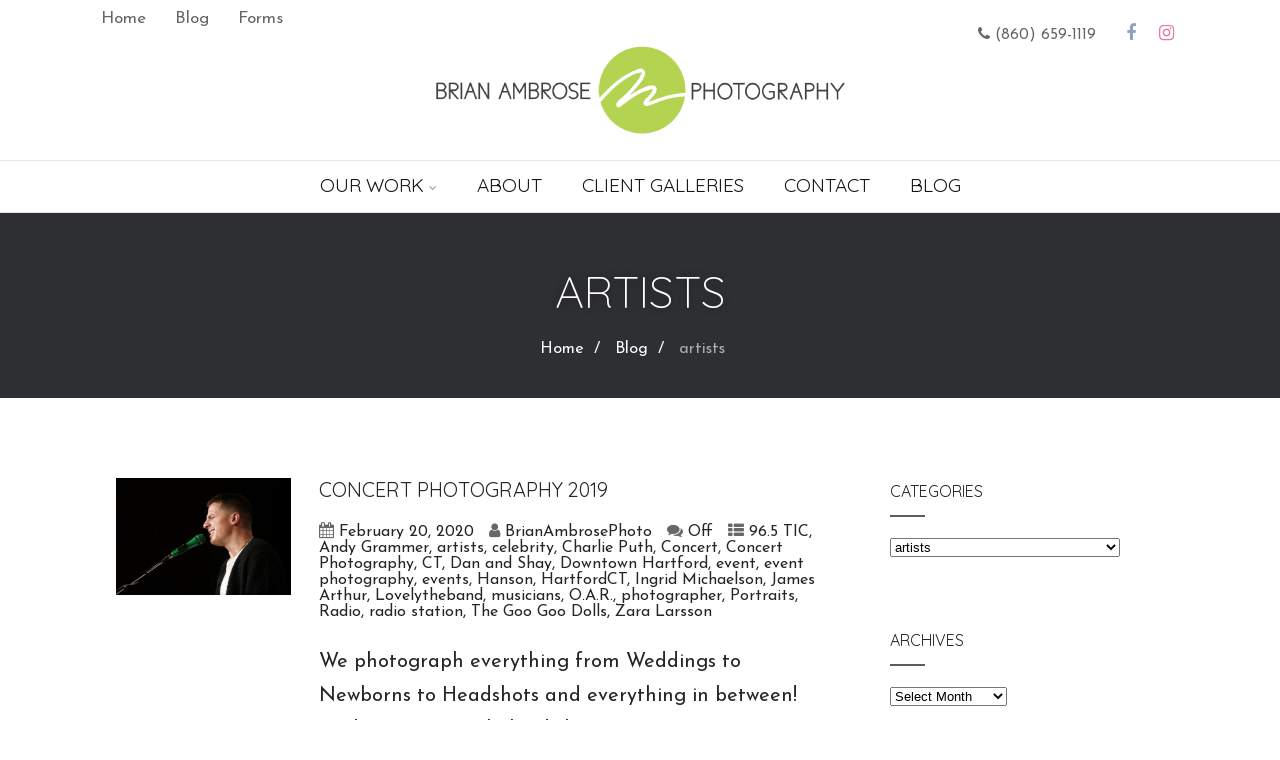

--- FILE ---
content_type: text/html; charset=UTF-8
request_url: https://brianambrosephoto.com/category/artists/
body_size: 20059
content:

<!DOCTYPE html>
<html xmlns="http://www.w3.org/1999/xhtml" dir="ltr" lang="en-US" prefix="og: https://ogp.me/ns#" >
<head>
<meta http-equiv="Content-Type" content="text/html; charset=UTF-8" />	
<!--[if IE]><meta http-equiv="X-UA-Compatible" content="IE=edge,chrome=1"><![endif]-->
<meta name="viewport" content="width=device-width, initial-scale=1.0, shrink-to-fit=no"/>
<link rel="profile" href="https://gmpg.org/xfn/11"/>


<meta property="og:title" content="Concert Photography 2019"/>
<meta property="og:type" content="website"/>
<meta property="og:url" content="https://brianambrosephoto.com" />

<meta property="og:description" content=""/>
  <meta property="og:image" content="https://brianambrosephoto.com/wp-content/uploads/2020/02/0019-1024x683.jpg"/>
  <meta property="og:site_name" content="Brian Ambrose Photography"/>


<!--HOME-->


<!--Summary-->

<!--Photo-->


<!--Product-->

<link rel="pingback" href="https://brianambrosephoto.com/xmlrpc.php" /> 
<title>artists - Brian Ambrose Photography</title>
	<style>img:is([sizes="auto" i], [sizes^="auto," i]) { contain-intrinsic-size: 3000px 1500px }</style>
	
		<!-- All in One SEO 4.7.9.1 - aioseo.com -->
	<meta name="robots" content="max-image-preview:large" />
	<link rel="canonical" href="https://brianambrosephoto.com/category/artists/" />
	<meta name="generator" content="All in One SEO (AIOSEO) 4.7.9.1" />
		<script type="application/ld+json" class="aioseo-schema">
			{"@context":"https:\/\/schema.org","@graph":[{"@type":"BreadcrumbList","@id":"https:\/\/brianambrosephoto.com\/category\/artists\/#breadcrumblist","itemListElement":[{"@type":"ListItem","@id":"https:\/\/brianambrosephoto.com\/#listItem","position":1,"name":"Home","item":"https:\/\/brianambrosephoto.com\/","nextItem":{"@type":"ListItem","@id":"https:\/\/brianambrosephoto.com\/category\/artists\/#listItem","name":"artists"}},{"@type":"ListItem","@id":"https:\/\/brianambrosephoto.com\/category\/artists\/#listItem","position":2,"name":"artists","previousItem":{"@type":"ListItem","@id":"https:\/\/brianambrosephoto.com\/#listItem","name":"Home"}}]},{"@type":"CollectionPage","@id":"https:\/\/brianambrosephoto.com\/category\/artists\/#collectionpage","url":"https:\/\/brianambrosephoto.com\/category\/artists\/","name":"artists - Brian Ambrose Photography","inLanguage":"en-US","isPartOf":{"@id":"https:\/\/brianambrosephoto.com\/#website"},"breadcrumb":{"@id":"https:\/\/brianambrosephoto.com\/category\/artists\/#breadcrumblist"}},{"@type":"Organization","@id":"https:\/\/brianambrosephoto.com\/#organization","name":"Brian Ambrose Photography","url":"https:\/\/brianambrosephoto.com\/"},{"@type":"WebSite","@id":"https:\/\/brianambrosephoto.com\/#website","url":"https:\/\/brianambrosephoto.com\/","name":"Brian Ambrose Photography","inLanguage":"en-US","publisher":{"@id":"https:\/\/brianambrosephoto.com\/#organization"}}]}
		</script>
		<!-- All in One SEO -->

<link rel='dns-prefetch' href='//secure.gravatar.com' />
<link rel='dns-prefetch' href='//stats.wp.com' />
<link rel='dns-prefetch' href='//fonts.googleapis.com' />
<link rel='dns-prefetch' href='//v0.wordpress.com' />
<link rel="alternate" type="application/rss+xml" title="Brian Ambrose Photography &raquo; Feed" href="https://brianambrosephoto.com/feed/" />
<link rel="alternate" type="application/rss+xml" title="Brian Ambrose Photography &raquo; Comments Feed" href="https://brianambrosephoto.com/comments/feed/" />
<link rel="alternate" type="application/rss+xml" title="Brian Ambrose Photography &raquo; artists Category Feed" href="https://brianambrosephoto.com/category/artists/feed/" />
		<!-- This site uses the Google Analytics by MonsterInsights plugin v9.11.1 - Using Analytics tracking - https://www.monsterinsights.com/ -->
							<script src="//www.googletagmanager.com/gtag/js?id=G-C6539886J1"  data-cfasync="false" data-wpfc-render="false" type="text/javascript" async></script>
			<script data-cfasync="false" data-wpfc-render="false" type="text/javascript">
				var mi_version = '9.11.1';
				var mi_track_user = true;
				var mi_no_track_reason = '';
								var MonsterInsightsDefaultLocations = {"page_location":"https:\/\/brianambrosephoto.com\/category\/artists\/"};
								if ( typeof MonsterInsightsPrivacyGuardFilter === 'function' ) {
					var MonsterInsightsLocations = (typeof MonsterInsightsExcludeQuery === 'object') ? MonsterInsightsPrivacyGuardFilter( MonsterInsightsExcludeQuery ) : MonsterInsightsPrivacyGuardFilter( MonsterInsightsDefaultLocations );
				} else {
					var MonsterInsightsLocations = (typeof MonsterInsightsExcludeQuery === 'object') ? MonsterInsightsExcludeQuery : MonsterInsightsDefaultLocations;
				}

								var disableStrs = [
										'ga-disable-G-C6539886J1',
									];

				/* Function to detect opted out users */
				function __gtagTrackerIsOptedOut() {
					for (var index = 0; index < disableStrs.length; index++) {
						if (document.cookie.indexOf(disableStrs[index] + '=true') > -1) {
							return true;
						}
					}

					return false;
				}

				/* Disable tracking if the opt-out cookie exists. */
				if (__gtagTrackerIsOptedOut()) {
					for (var index = 0; index < disableStrs.length; index++) {
						window[disableStrs[index]] = true;
					}
				}

				/* Opt-out function */
				function __gtagTrackerOptout() {
					for (var index = 0; index < disableStrs.length; index++) {
						document.cookie = disableStrs[index] + '=true; expires=Thu, 31 Dec 2099 23:59:59 UTC; path=/';
						window[disableStrs[index]] = true;
					}
				}

				if ('undefined' === typeof gaOptout) {
					function gaOptout() {
						__gtagTrackerOptout();
					}
				}
								window.dataLayer = window.dataLayer || [];

				window.MonsterInsightsDualTracker = {
					helpers: {},
					trackers: {},
				};
				if (mi_track_user) {
					function __gtagDataLayer() {
						dataLayer.push(arguments);
					}

					function __gtagTracker(type, name, parameters) {
						if (!parameters) {
							parameters = {};
						}

						if (parameters.send_to) {
							__gtagDataLayer.apply(null, arguments);
							return;
						}

						if (type === 'event') {
														parameters.send_to = monsterinsights_frontend.v4_id;
							var hookName = name;
							if (typeof parameters['event_category'] !== 'undefined') {
								hookName = parameters['event_category'] + ':' + name;
							}

							if (typeof MonsterInsightsDualTracker.trackers[hookName] !== 'undefined') {
								MonsterInsightsDualTracker.trackers[hookName](parameters);
							} else {
								__gtagDataLayer('event', name, parameters);
							}
							
						} else {
							__gtagDataLayer.apply(null, arguments);
						}
					}

					__gtagTracker('js', new Date());
					__gtagTracker('set', {
						'developer_id.dZGIzZG': true,
											});
					if ( MonsterInsightsLocations.page_location ) {
						__gtagTracker('set', MonsterInsightsLocations);
					}
										__gtagTracker('config', 'G-C6539886J1', {"forceSSL":"true","link_attribution":"true"} );
										window.gtag = __gtagTracker;										(function () {
						/* https://developers.google.com/analytics/devguides/collection/analyticsjs/ */
						/* ga and __gaTracker compatibility shim. */
						var noopfn = function () {
							return null;
						};
						var newtracker = function () {
							return new Tracker();
						};
						var Tracker = function () {
							return null;
						};
						var p = Tracker.prototype;
						p.get = noopfn;
						p.set = noopfn;
						p.send = function () {
							var args = Array.prototype.slice.call(arguments);
							args.unshift('send');
							__gaTracker.apply(null, args);
						};
						var __gaTracker = function () {
							var len = arguments.length;
							if (len === 0) {
								return;
							}
							var f = arguments[len - 1];
							if (typeof f !== 'object' || f === null || typeof f.hitCallback !== 'function') {
								if ('send' === arguments[0]) {
									var hitConverted, hitObject = false, action;
									if ('event' === arguments[1]) {
										if ('undefined' !== typeof arguments[3]) {
											hitObject = {
												'eventAction': arguments[3],
												'eventCategory': arguments[2],
												'eventLabel': arguments[4],
												'value': arguments[5] ? arguments[5] : 1,
											}
										}
									}
									if ('pageview' === arguments[1]) {
										if ('undefined' !== typeof arguments[2]) {
											hitObject = {
												'eventAction': 'page_view',
												'page_path': arguments[2],
											}
										}
									}
									if (typeof arguments[2] === 'object') {
										hitObject = arguments[2];
									}
									if (typeof arguments[5] === 'object') {
										Object.assign(hitObject, arguments[5]);
									}
									if ('undefined' !== typeof arguments[1].hitType) {
										hitObject = arguments[1];
										if ('pageview' === hitObject.hitType) {
											hitObject.eventAction = 'page_view';
										}
									}
									if (hitObject) {
										action = 'timing' === arguments[1].hitType ? 'timing_complete' : hitObject.eventAction;
										hitConverted = mapArgs(hitObject);
										__gtagTracker('event', action, hitConverted);
									}
								}
								return;
							}

							function mapArgs(args) {
								var arg, hit = {};
								var gaMap = {
									'eventCategory': 'event_category',
									'eventAction': 'event_action',
									'eventLabel': 'event_label',
									'eventValue': 'event_value',
									'nonInteraction': 'non_interaction',
									'timingCategory': 'event_category',
									'timingVar': 'name',
									'timingValue': 'value',
									'timingLabel': 'event_label',
									'page': 'page_path',
									'location': 'page_location',
									'title': 'page_title',
									'referrer' : 'page_referrer',
								};
								for (arg in args) {
																		if (!(!args.hasOwnProperty(arg) || !gaMap.hasOwnProperty(arg))) {
										hit[gaMap[arg]] = args[arg];
									} else {
										hit[arg] = args[arg];
									}
								}
								return hit;
							}

							try {
								f.hitCallback();
							} catch (ex) {
							}
						};
						__gaTracker.create = newtracker;
						__gaTracker.getByName = newtracker;
						__gaTracker.getAll = function () {
							return [];
						};
						__gaTracker.remove = noopfn;
						__gaTracker.loaded = true;
						window['__gaTracker'] = __gaTracker;
					})();
									} else {
										console.log("");
					(function () {
						function __gtagTracker() {
							return null;
						}

						window['__gtagTracker'] = __gtagTracker;
						window['gtag'] = __gtagTracker;
					})();
									}
			</script>
							<!-- / Google Analytics by MonsterInsights -->
		<script type="text/javascript">
/* <![CDATA[ */
window._wpemojiSettings = {"baseUrl":"https:\/\/s.w.org\/images\/core\/emoji\/15.0.3\/72x72\/","ext":".png","svgUrl":"https:\/\/s.w.org\/images\/core\/emoji\/15.0.3\/svg\/","svgExt":".svg","source":{"concatemoji":"https:\/\/brianambrosephoto.com\/wp-includes\/js\/wp-emoji-release.min.js"}};
/*! This file is auto-generated */
!function(i,n){var o,s,e;function c(e){try{var t={supportTests:e,timestamp:(new Date).valueOf()};sessionStorage.setItem(o,JSON.stringify(t))}catch(e){}}function p(e,t,n){e.clearRect(0,0,e.canvas.width,e.canvas.height),e.fillText(t,0,0);var t=new Uint32Array(e.getImageData(0,0,e.canvas.width,e.canvas.height).data),r=(e.clearRect(0,0,e.canvas.width,e.canvas.height),e.fillText(n,0,0),new Uint32Array(e.getImageData(0,0,e.canvas.width,e.canvas.height).data));return t.every(function(e,t){return e===r[t]})}function u(e,t,n){switch(t){case"flag":return n(e,"\ud83c\udff3\ufe0f\u200d\u26a7\ufe0f","\ud83c\udff3\ufe0f\u200b\u26a7\ufe0f")?!1:!n(e,"\ud83c\uddfa\ud83c\uddf3","\ud83c\uddfa\u200b\ud83c\uddf3")&&!n(e,"\ud83c\udff4\udb40\udc67\udb40\udc62\udb40\udc65\udb40\udc6e\udb40\udc67\udb40\udc7f","\ud83c\udff4\u200b\udb40\udc67\u200b\udb40\udc62\u200b\udb40\udc65\u200b\udb40\udc6e\u200b\udb40\udc67\u200b\udb40\udc7f");case"emoji":return!n(e,"\ud83d\udc26\u200d\u2b1b","\ud83d\udc26\u200b\u2b1b")}return!1}function f(e,t,n){var r="undefined"!=typeof WorkerGlobalScope&&self instanceof WorkerGlobalScope?new OffscreenCanvas(300,150):i.createElement("canvas"),a=r.getContext("2d",{willReadFrequently:!0}),o=(a.textBaseline="top",a.font="600 32px Arial",{});return e.forEach(function(e){o[e]=t(a,e,n)}),o}function t(e){var t=i.createElement("script");t.src=e,t.defer=!0,i.head.appendChild(t)}"undefined"!=typeof Promise&&(o="wpEmojiSettingsSupports",s=["flag","emoji"],n.supports={everything:!0,everythingExceptFlag:!0},e=new Promise(function(e){i.addEventListener("DOMContentLoaded",e,{once:!0})}),new Promise(function(t){var n=function(){try{var e=JSON.parse(sessionStorage.getItem(o));if("object"==typeof e&&"number"==typeof e.timestamp&&(new Date).valueOf()<e.timestamp+604800&&"object"==typeof e.supportTests)return e.supportTests}catch(e){}return null}();if(!n){if("undefined"!=typeof Worker&&"undefined"!=typeof OffscreenCanvas&&"undefined"!=typeof URL&&URL.createObjectURL&&"undefined"!=typeof Blob)try{var e="postMessage("+f.toString()+"("+[JSON.stringify(s),u.toString(),p.toString()].join(",")+"));",r=new Blob([e],{type:"text/javascript"}),a=new Worker(URL.createObjectURL(r),{name:"wpTestEmojiSupports"});return void(a.onmessage=function(e){c(n=e.data),a.terminate(),t(n)})}catch(e){}c(n=f(s,u,p))}t(n)}).then(function(e){for(var t in e)n.supports[t]=e[t],n.supports.everything=n.supports.everything&&n.supports[t],"flag"!==t&&(n.supports.everythingExceptFlag=n.supports.everythingExceptFlag&&n.supports[t]);n.supports.everythingExceptFlag=n.supports.everythingExceptFlag&&!n.supports.flag,n.DOMReady=!1,n.readyCallback=function(){n.DOMReady=!0}}).then(function(){return e}).then(function(){var e;n.supports.everything||(n.readyCallback(),(e=n.source||{}).concatemoji?t(e.concatemoji):e.wpemoji&&e.twemoji&&(t(e.twemoji),t(e.wpemoji)))}))}((window,document),window._wpemojiSettings);
/* ]]> */
</script>
<style id='wp-emoji-styles-inline-css' type='text/css'>

	img.wp-smiley, img.emoji {
		display: inline !important;
		border: none !important;
		box-shadow: none !important;
		height: 1em !important;
		width: 1em !important;
		margin: 0 0.07em !important;
		vertical-align: -0.1em !important;
		background: none !important;
		padding: 0 !important;
	}
</style>
<link rel='stylesheet' id='wp-block-library-css' href='https://brianambrosephoto.com/wp-includes/css/dist/block-library/style.min.css' type='text/css' media='all' />
<link rel='stylesheet' id='mediaelement-css' href='https://brianambrosephoto.com/wp-includes/js/mediaelement/mediaelementplayer-legacy.min.css' type='text/css' media='all' />
<link rel='stylesheet' id='wp-mediaelement-css' href='https://brianambrosephoto.com/wp-includes/js/mediaelement/wp-mediaelement.min.css' type='text/css' media='all' />
<style id='jetpack-sharing-buttons-style-inline-css' type='text/css'>
.jetpack-sharing-buttons__services-list{display:flex;flex-direction:row;flex-wrap:wrap;gap:0;list-style-type:none;margin:5px;padding:0}.jetpack-sharing-buttons__services-list.has-small-icon-size{font-size:12px}.jetpack-sharing-buttons__services-list.has-normal-icon-size{font-size:16px}.jetpack-sharing-buttons__services-list.has-large-icon-size{font-size:24px}.jetpack-sharing-buttons__services-list.has-huge-icon-size{font-size:36px}@media print{.jetpack-sharing-buttons__services-list{display:none!important}}.editor-styles-wrapper .wp-block-jetpack-sharing-buttons{gap:0;padding-inline-start:0}ul.jetpack-sharing-buttons__services-list.has-background{padding:1.25em 2.375em}
</style>
<style id='classic-theme-styles-inline-css' type='text/css'>
/*! This file is auto-generated */
.wp-block-button__link{color:#fff;background-color:#32373c;border-radius:9999px;box-shadow:none;text-decoration:none;padding:calc(.667em + 2px) calc(1.333em + 2px);font-size:1.125em}.wp-block-file__button{background:#32373c;color:#fff;text-decoration:none}
</style>
<style id='global-styles-inline-css' type='text/css'>
:root{--wp--preset--aspect-ratio--square: 1;--wp--preset--aspect-ratio--4-3: 4/3;--wp--preset--aspect-ratio--3-4: 3/4;--wp--preset--aspect-ratio--3-2: 3/2;--wp--preset--aspect-ratio--2-3: 2/3;--wp--preset--aspect-ratio--16-9: 16/9;--wp--preset--aspect-ratio--9-16: 9/16;--wp--preset--color--black: #000000;--wp--preset--color--cyan-bluish-gray: #abb8c3;--wp--preset--color--white: #ffffff;--wp--preset--color--pale-pink: #f78da7;--wp--preset--color--vivid-red: #cf2e2e;--wp--preset--color--luminous-vivid-orange: #ff6900;--wp--preset--color--luminous-vivid-amber: #fcb900;--wp--preset--color--light-green-cyan: #7bdcb5;--wp--preset--color--vivid-green-cyan: #00d084;--wp--preset--color--pale-cyan-blue: #8ed1fc;--wp--preset--color--vivid-cyan-blue: #0693e3;--wp--preset--color--vivid-purple: #9b51e0;--wp--preset--gradient--vivid-cyan-blue-to-vivid-purple: linear-gradient(135deg,rgba(6,147,227,1) 0%,rgb(155,81,224) 100%);--wp--preset--gradient--light-green-cyan-to-vivid-green-cyan: linear-gradient(135deg,rgb(122,220,180) 0%,rgb(0,208,130) 100%);--wp--preset--gradient--luminous-vivid-amber-to-luminous-vivid-orange: linear-gradient(135deg,rgba(252,185,0,1) 0%,rgba(255,105,0,1) 100%);--wp--preset--gradient--luminous-vivid-orange-to-vivid-red: linear-gradient(135deg,rgba(255,105,0,1) 0%,rgb(207,46,46) 100%);--wp--preset--gradient--very-light-gray-to-cyan-bluish-gray: linear-gradient(135deg,rgb(238,238,238) 0%,rgb(169,184,195) 100%);--wp--preset--gradient--cool-to-warm-spectrum: linear-gradient(135deg,rgb(74,234,220) 0%,rgb(151,120,209) 20%,rgb(207,42,186) 40%,rgb(238,44,130) 60%,rgb(251,105,98) 80%,rgb(254,248,76) 100%);--wp--preset--gradient--blush-light-purple: linear-gradient(135deg,rgb(255,206,236) 0%,rgb(152,150,240) 100%);--wp--preset--gradient--blush-bordeaux: linear-gradient(135deg,rgb(254,205,165) 0%,rgb(254,45,45) 50%,rgb(107,0,62) 100%);--wp--preset--gradient--luminous-dusk: linear-gradient(135deg,rgb(255,203,112) 0%,rgb(199,81,192) 50%,rgb(65,88,208) 100%);--wp--preset--gradient--pale-ocean: linear-gradient(135deg,rgb(255,245,203) 0%,rgb(182,227,212) 50%,rgb(51,167,181) 100%);--wp--preset--gradient--electric-grass: linear-gradient(135deg,rgb(202,248,128) 0%,rgb(113,206,126) 100%);--wp--preset--gradient--midnight: linear-gradient(135deg,rgb(2,3,129) 0%,rgb(40,116,252) 100%);--wp--preset--font-size--small: 13px;--wp--preset--font-size--medium: 20px;--wp--preset--font-size--large: 36px;--wp--preset--font-size--x-large: 42px;--wp--preset--spacing--20: 0.44rem;--wp--preset--spacing--30: 0.67rem;--wp--preset--spacing--40: 1rem;--wp--preset--spacing--50: 1.5rem;--wp--preset--spacing--60: 2.25rem;--wp--preset--spacing--70: 3.38rem;--wp--preset--spacing--80: 5.06rem;--wp--preset--shadow--natural: 6px 6px 9px rgba(0, 0, 0, 0.2);--wp--preset--shadow--deep: 12px 12px 50px rgba(0, 0, 0, 0.4);--wp--preset--shadow--sharp: 6px 6px 0px rgba(0, 0, 0, 0.2);--wp--preset--shadow--outlined: 6px 6px 0px -3px rgba(255, 255, 255, 1), 6px 6px rgba(0, 0, 0, 1);--wp--preset--shadow--crisp: 6px 6px 0px rgba(0, 0, 0, 1);}:where(.is-layout-flex){gap: 0.5em;}:where(.is-layout-grid){gap: 0.5em;}body .is-layout-flex{display: flex;}.is-layout-flex{flex-wrap: wrap;align-items: center;}.is-layout-flex > :is(*, div){margin: 0;}body .is-layout-grid{display: grid;}.is-layout-grid > :is(*, div){margin: 0;}:where(.wp-block-columns.is-layout-flex){gap: 2em;}:where(.wp-block-columns.is-layout-grid){gap: 2em;}:where(.wp-block-post-template.is-layout-flex){gap: 1.25em;}:where(.wp-block-post-template.is-layout-grid){gap: 1.25em;}.has-black-color{color: var(--wp--preset--color--black) !important;}.has-cyan-bluish-gray-color{color: var(--wp--preset--color--cyan-bluish-gray) !important;}.has-white-color{color: var(--wp--preset--color--white) !important;}.has-pale-pink-color{color: var(--wp--preset--color--pale-pink) !important;}.has-vivid-red-color{color: var(--wp--preset--color--vivid-red) !important;}.has-luminous-vivid-orange-color{color: var(--wp--preset--color--luminous-vivid-orange) !important;}.has-luminous-vivid-amber-color{color: var(--wp--preset--color--luminous-vivid-amber) !important;}.has-light-green-cyan-color{color: var(--wp--preset--color--light-green-cyan) !important;}.has-vivid-green-cyan-color{color: var(--wp--preset--color--vivid-green-cyan) !important;}.has-pale-cyan-blue-color{color: var(--wp--preset--color--pale-cyan-blue) !important;}.has-vivid-cyan-blue-color{color: var(--wp--preset--color--vivid-cyan-blue) !important;}.has-vivid-purple-color{color: var(--wp--preset--color--vivid-purple) !important;}.has-black-background-color{background-color: var(--wp--preset--color--black) !important;}.has-cyan-bluish-gray-background-color{background-color: var(--wp--preset--color--cyan-bluish-gray) !important;}.has-white-background-color{background-color: var(--wp--preset--color--white) !important;}.has-pale-pink-background-color{background-color: var(--wp--preset--color--pale-pink) !important;}.has-vivid-red-background-color{background-color: var(--wp--preset--color--vivid-red) !important;}.has-luminous-vivid-orange-background-color{background-color: var(--wp--preset--color--luminous-vivid-orange) !important;}.has-luminous-vivid-amber-background-color{background-color: var(--wp--preset--color--luminous-vivid-amber) !important;}.has-light-green-cyan-background-color{background-color: var(--wp--preset--color--light-green-cyan) !important;}.has-vivid-green-cyan-background-color{background-color: var(--wp--preset--color--vivid-green-cyan) !important;}.has-pale-cyan-blue-background-color{background-color: var(--wp--preset--color--pale-cyan-blue) !important;}.has-vivid-cyan-blue-background-color{background-color: var(--wp--preset--color--vivid-cyan-blue) !important;}.has-vivid-purple-background-color{background-color: var(--wp--preset--color--vivid-purple) !important;}.has-black-border-color{border-color: var(--wp--preset--color--black) !important;}.has-cyan-bluish-gray-border-color{border-color: var(--wp--preset--color--cyan-bluish-gray) !important;}.has-white-border-color{border-color: var(--wp--preset--color--white) !important;}.has-pale-pink-border-color{border-color: var(--wp--preset--color--pale-pink) !important;}.has-vivid-red-border-color{border-color: var(--wp--preset--color--vivid-red) !important;}.has-luminous-vivid-orange-border-color{border-color: var(--wp--preset--color--luminous-vivid-orange) !important;}.has-luminous-vivid-amber-border-color{border-color: var(--wp--preset--color--luminous-vivid-amber) !important;}.has-light-green-cyan-border-color{border-color: var(--wp--preset--color--light-green-cyan) !important;}.has-vivid-green-cyan-border-color{border-color: var(--wp--preset--color--vivid-green-cyan) !important;}.has-pale-cyan-blue-border-color{border-color: var(--wp--preset--color--pale-cyan-blue) !important;}.has-vivid-cyan-blue-border-color{border-color: var(--wp--preset--color--vivid-cyan-blue) !important;}.has-vivid-purple-border-color{border-color: var(--wp--preset--color--vivid-purple) !important;}.has-vivid-cyan-blue-to-vivid-purple-gradient-background{background: var(--wp--preset--gradient--vivid-cyan-blue-to-vivid-purple) !important;}.has-light-green-cyan-to-vivid-green-cyan-gradient-background{background: var(--wp--preset--gradient--light-green-cyan-to-vivid-green-cyan) !important;}.has-luminous-vivid-amber-to-luminous-vivid-orange-gradient-background{background: var(--wp--preset--gradient--luminous-vivid-amber-to-luminous-vivid-orange) !important;}.has-luminous-vivid-orange-to-vivid-red-gradient-background{background: var(--wp--preset--gradient--luminous-vivid-orange-to-vivid-red) !important;}.has-very-light-gray-to-cyan-bluish-gray-gradient-background{background: var(--wp--preset--gradient--very-light-gray-to-cyan-bluish-gray) !important;}.has-cool-to-warm-spectrum-gradient-background{background: var(--wp--preset--gradient--cool-to-warm-spectrum) !important;}.has-blush-light-purple-gradient-background{background: var(--wp--preset--gradient--blush-light-purple) !important;}.has-blush-bordeaux-gradient-background{background: var(--wp--preset--gradient--blush-bordeaux) !important;}.has-luminous-dusk-gradient-background{background: var(--wp--preset--gradient--luminous-dusk) !important;}.has-pale-ocean-gradient-background{background: var(--wp--preset--gradient--pale-ocean) !important;}.has-electric-grass-gradient-background{background: var(--wp--preset--gradient--electric-grass) !important;}.has-midnight-gradient-background{background: var(--wp--preset--gradient--midnight) !important;}.has-small-font-size{font-size: var(--wp--preset--font-size--small) !important;}.has-medium-font-size{font-size: var(--wp--preset--font-size--medium) !important;}.has-large-font-size{font-size: var(--wp--preset--font-size--large) !important;}.has-x-large-font-size{font-size: var(--wp--preset--font-size--x-large) !important;}
:where(.wp-block-post-template.is-layout-flex){gap: 1.25em;}:where(.wp-block-post-template.is-layout-grid){gap: 1.25em;}
:where(.wp-block-columns.is-layout-flex){gap: 2em;}:where(.wp-block-columns.is-layout-grid){gap: 2em;}
:root :where(.wp-block-pullquote){font-size: 1.5em;line-height: 1.6;}
</style>
<link rel='stylesheet' id='contact-form-7-css' href='https://brianambrosephoto.com/wp-content/plugins/contact-form-7/includes/css/styles.css' type='text/css' media='all' />
<link rel='stylesheet' id='parent-style-css' href='https://brianambrosephoto.com/wp-content/themes/optimizer_pro/style.css' type='text/css' media='all' />
<link rel='stylesheet' id='child-style-css' href='https://brianambrosephoto.com/wp-content/themes/brianambrosechildtheme/style.css' type='text/css' media='all' />
<link rel='stylesheet' id='optimizer-style-css' href='https://brianambrosephoto.com/wp-content/themes/brianambrosechildtheme/style.css' type='text/css' media='all' />
<style id='optimizer-style-inline-css' type='text/css'>
#ast_bio_widget-3 .widget_wrap{ background-color: #f9f9f9;  }#ast_bio_widget-3 .widgettitle, #ast_bio_widget-3 .ast_biotxt h3{color: #000000;  } #ast_bio_widget-3 .ast_biotxt{color: #000000; }
#ast_bio_widget-5 .widget_wrap{ background-color: #f9f9f9;  }#ast_bio_widget-5 .widgettitle, #ast_bio_widget-5 .ast_biotxt h3{color: #000000;  } #ast_bio_widget-5 .ast_biotxt{color: #000000; }
#optimizer_front_text-2 .text_block{ background-color:#ffffff;padding-top:1%;padding-bottom:1%;padding-left:2%;padding-right:2%;color:#595959;background-image:url();}#optimizer_front_text-2 .text_block a:link, #optimizer_front_text-2 .text_block a:visited{color:#595959;}@media screen and (max-width: 480px){#optimizer_front_text-2 .text_block .parallax_img{background-image:url();}}   @media screen and (min-width: 480px){#optimizer_front_text-2 .text_block{}.frontpage_sidebar #optimizer_front_text-2 {} }
#optimizer_front_text-3 .text_block{ background-color:#ffffff;padding-top:0%;padding-bottom:0%;padding-left:4%;padding-right:4%;color:#ffffff;background-image:url();}#optimizer_front_text-3 .text_block a:link, #optimizer_front_text-3 .text_block a:visited{color:#ffffff;}@media screen and (max-width: 480px){#optimizer_front_text-3 .text_block .parallax_img{background-image:url();}}   @media screen and (min-width: 480px){#optimizer_front_text-3 .text_block{}.frontpage_sidebar #optimizer_front_text-3 {} }
#optimizer_front_posts-2 .lay3 .hentry, #optimizer_front_posts-2 .lay3 .lay2_wrap .type-product{  }#optimizer_front_posts-2 .lay3{ background-color: #ffffff;  }#optimizer_front_posts-2 .lay3 .home_title, #optimizer_front_posts-2 .lay3 .home_subtitle, #optimizer_front_posts-2 span.div_middle{color:#333333;  }#optimizer_front_posts-2 span.div_left, #optimizer_front_posts-2 span.div_right{background-color:#333333; }  @media screen and (min-width: 480px){#optimizer_front_posts-2 .optimposts{}#optimizer_front_posts-2 {} }
#optimizer_front_posts-3 .lay2 .hentry, #optimizer_front_posts-3 .lay2 .lay2_wrap .type-product{  }#optimizer_front_posts-3 .lay2{ background-color: #ffffff;  }#optimizer_front_posts-3 .lay2 .home_title, #optimizer_front_posts-3 .lay2 .home_subtitle, #optimizer_front_posts-3 span.div_middle{color:#333333;  }#optimizer_front_posts-3 span.div_left, #optimizer_front_posts-3 span.div_right{background-color:#333333; }  @media screen and (min-width: 480px){#optimizer_front_posts-3 .optimposts{}#optimizer_front_posts-3 {} }
#optimizer_front_slider-3 .widget_slider_content, #optimizer_front_slider-3 .nivo-html-caption, #optimizer_front_slider-3 .acord_text .slide_desc, #optimizer_front_slider-3 .acord_text .entry-title{color:#a8b4bf;}#optimizer_front_slider-3 .widget_slider_content, #optimizer_front_slider-3 #opt_carousel .slidee li, #optimizer_front_slider-3 .widget_slider_content, #optimizer_front_slider-3 #opt_carousel .slidee li img, #optimizer_front_slider-3 #accordion, #optimizer_front_slider-3 #slide_acord, #optimizer_front_slider-3 .kwicks li, #optimizer_front_slider-3 .nivoSlider, #optimizer_front_slider-3 .slidee li, #opt_carousel_optimizer_front_slider-3{} @media screen and (min-width: 480px){#optimizer_front_slider-3 {} }
</style>
<link rel='stylesheet' id='optimizer-style-core-css' href='https://brianambrosephoto.com/wp-content/themes/optimizer_pro/style_core.css' type='text/css' media='all' />
<link rel='stylesheet' id='icons-css' href='https://brianambrosephoto.com/wp-content/themes/optimizer_pro/assets/fonts/font-awesome.css' type='text/css' media='all' />
<link rel='stylesheet' id='animated_css-css' href='https://brianambrosephoto.com/wp-content/themes/optimizer_pro/assets/css/animate.min.css' type='text/css' media='all' />
<link rel='stylesheet' id='portfolio-style-css' href='https://brianambrosephoto.com/wp-content/themes/optimizer_pro/assets/css/portfolio.css' type='text/css' media='all' />
<link rel='stylesheet' id='optimizer_google_fonts-css' href='//fonts.googleapis.com/css?family=Josefin+Sans%3Aregular%2Citalic%2C300%2C600%2C700%7COpen+Sans%3Aregular%2Citalic%2C300%2C600%2C700%2C800%7CQuicksand%3Aregular%2C300%2C700%26subset%3Dlatin%2C' type='text/css' media='screen' />
<style id='akismet-widget-style-inline-css' type='text/css'>

			.a-stats {
				--akismet-color-mid-green: #357b49;
				--akismet-color-white: #fff;
				--akismet-color-light-grey: #f6f7f7;

				max-width: 350px;
				width: auto;
			}

			.a-stats * {
				all: unset;
				box-sizing: border-box;
			}

			.a-stats strong {
				font-weight: 600;
			}

			.a-stats a.a-stats__link,
			.a-stats a.a-stats__link:visited,
			.a-stats a.a-stats__link:active {
				background: var(--akismet-color-mid-green);
				border: none;
				box-shadow: none;
				border-radius: 8px;
				color: var(--akismet-color-white);
				cursor: pointer;
				display: block;
				font-family: -apple-system, BlinkMacSystemFont, 'Segoe UI', 'Roboto', 'Oxygen-Sans', 'Ubuntu', 'Cantarell', 'Helvetica Neue', sans-serif;
				font-weight: 500;
				padding: 12px;
				text-align: center;
				text-decoration: none;
				transition: all 0.2s ease;
			}

			/* Extra specificity to deal with TwentyTwentyOne focus style */
			.widget .a-stats a.a-stats__link:focus {
				background: var(--akismet-color-mid-green);
				color: var(--akismet-color-white);
				text-decoration: none;
			}

			.a-stats a.a-stats__link:hover {
				filter: brightness(110%);
				box-shadow: 0 4px 12px rgba(0, 0, 0, 0.06), 0 0 2px rgba(0, 0, 0, 0.16);
			}

			.a-stats .count {
				color: var(--akismet-color-white);
				display: block;
				font-size: 1.5em;
				line-height: 1.4;
				padding: 0 13px;
				white-space: nowrap;
			}
		
</style>
<script type="text/javascript" src="https://brianambrosephoto.com/wp-content/plugins/google-analytics-for-wordpress/assets/js/frontend-gtag.min.js" id="monsterinsights-frontend-script-js" async="async" data-wp-strategy="async"></script>
<script data-cfasync="false" data-wpfc-render="false" type="text/javascript" id='monsterinsights-frontend-script-js-extra'>/* <![CDATA[ */
var monsterinsights_frontend = {"js_events_tracking":"true","download_extensions":"doc,pdf,ppt,zip,xls,docx,pptx,xlsx","inbound_paths":"[{\"path\":\"\\\/go\\\/\",\"label\":\"affiliate\"},{\"path\":\"\\\/recommend\\\/\",\"label\":\"affiliate\"}]","home_url":"https:\/\/brianambrosephoto.com","hash_tracking":"false","v4_id":"G-C6539886J1"};/* ]]> */
</script>
<script type="text/javascript" src="https://brianambrosephoto.com/wp-includes/js/jquery/jquery.min.js" id="jquery-core-js"></script>
<script type="text/javascript" src="https://brianambrosephoto.com/wp-includes/js/jquery/jquery-migrate.min.js" id="jquery-migrate-js"></script>
<script type="text/javascript" id="jquery-migrate-js-after">
/* <![CDATA[ */
jQuery(document).ready(function(){   jQuery(".so-panel.widget").each(function (){   jQuery(this).attr("id", jQuery(this).find(".so_widget_id").attr("data-panel-id"))  });  });
/* ]]> */
</script>
<script type="text/javascript" src="https://brianambrosephoto.com/wp-content/themes/optimizer_pro/assets/js/portfolio.js" id="portfolio-js-js"></script>
<script type="text/javascript" src="https://brianambrosephoto.com/wp-content/themes/optimizer_pro/assets/js/masonry.js" id="optimizer_masonry-js"></script>
<link rel="https://api.w.org/" href="https://brianambrosephoto.com/wp-json/" /><link rel="alternate" title="JSON" type="application/json" href="https://brianambrosephoto.com/wp-json/wp/v2/categories/392" />	<style>img#wpstats{display:none}</style>
		<style type="text/css">

/*Fixed Background*/

	/*BOXED LAYOUT*/
	.site_boxed .layer_wrapper, body.home.site_boxed #slidera {width: 80%;float: left;margin: 0 10%;
	background-color: #ffffff;}
	.site_boxed .stat_bg, .site_boxed .stat_bg_overlay, .site_boxed .stat_bg img, .site_boxed .is-sticky .header{width:80%;}
	.site_boxed .social_buttons{background-color: #ffffff;}
	.site_boxed .center {width: 95%;margin: 0 auto;}
	.site_boxed .head_top .center{ width:95%;}
	/*Left Sidebar*/
	@media screen and (min-width: 960px){
	.header_sidebar.site_boxed #slidera, .header_sidebar.site_boxed .home_wrap.layer_wrapper, .header_sidebar.site_boxed .footer_wrap.layer_wrapper, .header_sidebar.site_boxed .page_wrap.layer_wrapper, .header_sidebar.site_boxed .post_wrap.layer_wrapper, .header_sidebar.site_boxed .page_blog_wrap.layer_wrapper, .header_sidebar.site_boxed .page_contact_wrap.layer_wrapper, .header_sidebar.site_boxed .page_fullwidth_wrap.layer_wrapper, .header_sidebar.site_boxed .category_wrap.layer_wrapper, .header_sidebar.site_boxed .search_wrap.layer_wrapper, .header_sidebar.site_boxed .fofo_wrap.layer_wrapper, .header_sidebar .site_boxed .author_wrap.layer_wrapper, .header_sidebar.site_boxed .head_top{width: calc(80% - 300px)!important;margin-left: calc(300px + 10%)!important;}
	.header_sidebar.site_boxed .stat_bg_overlay, .header_sidebar.site_boxed .stat_bg{width: calc(80% - 300px)!important;left: 300px;}
	
	}



/*Site Content Text Style*/
body, input, textarea{ 
	font-family:Josefin Sans; 	font-size:20px; 	}

.single_metainfo, .single_post .single_metainfo a, a:link, a:visited, .single_post_content .tabs li a{ color:#262626;}
body .listing-item .lt_cats a{ color:#262626;}

.sidr-class-header_s.sidr-class-head_search i:before {font-family: 'FontAwesome', Josefin Sans; ;}

/*LINK COLOR*/
.org_comment a, .thn_post_wrap a:not(.wp-block-button__link):link, .thn_post_wrap a:visited, .lts_lightbox_content a:link, .lts_lightbox_content a:visited, .athor_desc a:link, .athor_desc a:visited, .product_meta a:hover{color:#3590ea;}
.org_comment a:hover, .thn_post_wrap a:link:hover, .lts_lightbox_content a:link:hover, .lts_lightbox_content a:visited:hover, .athor_desc a:link:hover, .athor_desc a:visited:hover{color:#1e73be;}





.page_head, .author_div, .single.single_style_header .single_post_header{ background-color:#2e2f32; color:;text-align:center;}
.page_head .postitle{color:;}	
.page_head .layerbread a, .page_head .woocommerce-breadcrumb{color:;}	
.single_post_header, .single.single_style_header .single_post_content .postitle, .single_style_header .single_metainfo, .single_style_header .single_metainfo i, .single_style_header .single_metainfo a{color:;}




/*-----------------------------Static Slider Content box------------------------------------*/
#slidera{min-height:initial;}.stat_content_inner .center{width:34%;}
.stat_content_inner{bottom:14%; color:#ffffff;}

/*SLIDER HEIGHT RESTRICT*/



/*SLIDER FONT SIZE*/
#accordion h3 a, #zn_nivo h3 a{font-size:36px; line-height:1.3em}
/*STATIC SLIDE CTA BUTTONS COLORS*/
.static_cta1.cta_hollow, .static_cta1.cta_hollow_big, .static_cta1.cta_hollow_small, .static_cta1.cta_square_hollow, .static_cta1.cta_square_hollow_big, .static_cta1.cta_square_hollow_small{ background:transparent!important; color:#ffffff;}
.static_cta1.cta_flat, .static_cta1.cta_flat_big, .static_cta1.cta_flat_small, .static_cta1.cta_rounded, .static_cta1.cta_rounded_big, .static_cta1.cta_rounded_small, .static_cta1.cta_hollow:hover, .static_cta1.cta_hollow_big:hover, .static_cta1.cta_hollow_small:hover, .static_cta1.cta_square, .static_cta1.cta_square_small, .static_cta1.cta_square_big, .static_cta1.cta_square_hollow:hover, .static_cta1.cta_square_hollow_small:hover, .static_cta1.cta_square_hollow_big:hover{ background:#36abfc!important; color:#ffffff; border-color:#36abfc!important;}


.static_cta2.cta_hollow, .static_cta2.cta_hollow_big, .static_cta2.cta_hollow_small, .static_cta2.cta_square_hollow, .static_cta2.cta_square_hollow_big, .static_cta2.cta_square_hollow_small{ background:transparent!important; color:#ffffff;}
.static_cta2.cta_flat, .static_cta2.cta_flat_big, .static_cta2.cta_flat_small, .static_cta2.cta_rounded, .static_cta2.cta_rounded_big, .static_cta2.cta_rounded_small, .static_cta2.cta_hollow:hover, .static_cta2.cta_hollow_big:hover, .static_cta2.cta_hollow_small:hover, .static_cta2.cta_square, .static_cta2.cta_square_small, .static_cta2.cta_square_big, .static_cta2.cta_square_hollow:hover, .static_cta2.cta_square_hollow_small:hover, .static_cta2.cta_square_hollow_big:hover{ background:#dd7290!important; color:#ffffff; border-color:#dd7290!important;}

/*------------------------SLIDER HEIGHT----------------------*/
/*Slider Height*/
#accordion, #slide_acord, .accord_overlay{ height:500px;}
.kwicks li{ max-height:500px;min-height:500px;}



/*-----------------------------COLORS------------------------------------*/
		/*Header Color*/
		.header{ position:relative!important; background-color:#ffffff; 
		background-image:url('https://presets.layerthemes.netdna-cdn.com/demo24/header.jpg');		}
				/*Header Color*/
		body .header{ position:relative!important; background-color:#ffffff;}
		.page #slidera, .single #slidera, .archive #slidera, .search #slidera, .error404 #slidera{ height:auto!important;}
		
				
		.header_sidebar .head_inner{background-color:#ffffff; background-image:url('https://presets.layerthemes.netdna-cdn.com/demo24/header.jpg');}
		
									/*If Header and Background both set to White Display a Border under the Header*/
				body.single .header{box-shadow: 0 0 3px rgba(0, 0, 0, 0.25);}
							
		/*Boxed Header should have boxed width*/
		body.home.site_boxed .header_wrap.layer_wrapper{width: 80%;float: left;margin: 0 10%;}

		.home.has_trans_header.page .header, .home.has_trans_header.page-template-page-frontpage_template .is-sticky .header{ background-color:#ffffff!important;}
		@media screen and (max-width: 480px){
		.home.has_trans_header .header{ background-color:#ffffff!important;}
		}
		
				
		.home .is-sticky .header, .page_header_transparent .is-sticky .header{ position:fixed!important; background-color:#ffffff!important;box-shadow: 0 0 4px rgba(0, 0, 0, 0.2)!important; transition-delay:0.3s; -webkit-transition-delay:0.3s; -moz-transition-delay:0.3s;}
		
		/*TOPBAR COLORS*/
		.head_top, #topbar_menu ul li a{ font-size:17px;}
		.head_top, .page_header_transparent .is-sticky .head_top, #topbar_menu #optimizer_minicart {background-color:#ffffff;}
		#topbar_menu #optimizer_minicart{color:#232323;}
		.page_header_transparent .head_top {  background: rgba(0, 0, 0, 0.3);}
		.head_search, .top_head_soc a, .tophone_on .head_phone, .tophone_on .head_phone i, .tophone_on .head_phone a, .topsearch_on .head_phone a, .topsearch_on .head_search i, #topbar_menu ul li a, body.has_trans_header.home .is-sticky .head_top a, body.page_header_transparent .is-sticky .head_top a, body.has_trans_header.home .is-sticky #topbar_menu ul li a, body.page_header_transparent .is-sticky #topbar_menu ul li a, #topbar-hamburger-menu{color:#232323;}
		.head_top .social_bookmarks.bookmark_hexagon a:before {border-bottom-color: rgba(35,35,35, 0.3)!important;}
		.head_top .social_bookmarks.bookmark_hexagon a i {background-color:rgba(35,35,35, 0.3)!important;}
		.head_top .social_bookmarks.bookmark_hexagon a:after { border-top-color:rgba(35,35,35, 0.3)!important;}
		
		/*LOGO*/
				.logo h2, .logo h1, .logo h2 a, .logo h1 a{ 
			font-family:'Open Sans'; 			font-size:36px;			color:#555555;
		}
		span.desc{font-size: 12px;}
		body.has_trans_header.home .header .logo h2, body.has_trans_header.home .header .logo h1, body.has_trans_header.home .header .logo h2 a, body.has_trans_header.home .header .logo h1 a, body.has_trans_header.home span.desc, body.page_header_transparent .header .logo h2, body.page_header_transparent .header .logo h1, body.page_header_transparent .header .logo h2 a, body.page_header_transparent .header .logo h1 a, body.page_header_transparent span.desc, body.has_trans_header.home .head_top a{ color:#fff;}
		body.has_trans_header .is-sticky .header .logo h2 a, body.has_trans_header .is-sticky .header .logo h1 a, body.page_header_transparent .is-sticky .header .logo h2 a, body.page_header_transparent .is-sticky .header .logo h1 a{color:#555555;}
		#simple-menu, body.home.has_trans_header .is-sticky #simple-menu{color:#161616;}
		body.home.has_trans_header #simple-menu{color:#fff;}
		span.desc{color:#555555;}
		body.has_trans_header.home .is-sticky span.desc, body.page_header_transparent .is-sticky span.desc{color:#555555;}
		
		body.has_trans_header.home .is-sticky .header .logo h2 a, body.has_trans_header.home .is-sticky .header .logo h1 a, body.page_header_transparent .is-sticky .header .logo h2 a, body.page_header_transparent .is-sticky .header .logo h1 a{color:#555555;}
				
		/*MENU Text Color*/
		#topmenu ul li a, .header_s.head_search i{color:#161616;}
		body.has_trans_header.home #topmenu ul li a, body.page_header_transparent #topmenu ul li a, body.page_header_transparent .head_top a, body.has_trans_header.home #topbar_menu ul li a, body.page_header_transparent #topbar_menu ul li a, .home.has_trans_header .head_soc .social_bookmarks a, .page_header_transparent .head_soc .social_bookmarks a{ color:#fff;}
		body.header_sidebar.home #topmenu ul li a, #topmenu #optimizer_minicart{color:#161616;}
		
		#topmenu ul li ul li a:hover{ background-color:#5e5e5e; color:#ffffff;}
		.head_soc .social_bookmarks a, .home.has_trans_header .is-sticky .head_soc .social_bookmarks a, .page_header_transparent .is-sticky .head_soc .social_bookmarks a{color:#161616;}
		.head_soc .social_bookmarks.bookmark_hexagon a:before {border-bottom-color: rgba(22,22,22, 0.3)!important;}
		.head_soc .social_bookmarks.bookmark_hexagon a i {background-color:rgba(22,22,22, 0.3)!important;}
		.head_soc .social_bookmarks.bookmark_hexagon a:after { border-top-color:rgba(22,22,22, 0.3)!important;}
		body.has_trans_header.home .is-sticky #topmenu ul li a, body.page_header_transparent .is-sticky #topmenu ul li a{color:#161616;}
		
		/*Menu Highlight*/
		#topmenu li.menu_highlight_slim{ border-color:#161616;}
		#topmenu li.menu_highlight_slim:hover{ background-color:#5e5e5e;border-color:#5e5e5e;}
		#topmenu li.menu_highlight_slim:hover>a{ color:#ffffff!important;}
		#topmenu li.menu_highlight{ background-color:#5e5e5e; border-color:#5e5e5e;}
		#topmenu li.menu_highlight a, #topmenu li.menu_highlight_slim a{color:#ffffff!important;}
		#topmenu li.menu_highlight:hover{border-color:#5e5e5e; background-color:transparent;}
		#topmenu li.menu_highlight:hover>a{ color:#5e5e5e!important;}
		
		#topmenu ul li.menu_hover a{border-color:#88ce27;}
		#topmenu ul.menu>li:hover:after{background-color:#88ce27;}
		#topmenu ul li.menu_hover>a, body.has_trans_header.home #topmenu ul li.menu_hover>a, #topmenu ul li.current-menu-item>a[href*="#"]:hover{color:#88ce27;}
		#topmenu ul li.current-menu-item>a, body.header_sidebar #topmenu ul li.current-menu-item>a, body.has_trans_header.header_sidebar .is-sticky #topmenu ul li.current-menu-item>a, body.page_header_transparent.header_sidebar .is-sticky #topmenu ul li.current-menu-item>a{color:#161616;}
		#topmenu ul li.current-menu-item.onepagemenu_highlight>a, body.header_sidebar #topmenu ul li.menu_hover>a{color:#88ce27!important;}
		#topmenu ul li ul li.current-menu-item.onepagemenu_highlight a { color: #FFFFFF!important;}
		#topmenu ul li ul{border-color:#88ce27 transparent transparent transparent;}

		.logo_center_left #topmenu, .logo_center #topmenu{background-color:;}
		.left_header_content, .left_header_content a{color:#161616;}


		/*BASE Color*/
		.widget_border, .heading_border, #wp-calendar #today, .thn_post_wrap .more-link:hover, .moretag:hover, .search_term #searchsubmit, .error_msg #searchsubmit, #searchsubmit, .optimizer_pagenav a:hover, .nav-box a:hover .left_arro, .nav-box a:hover .right_arro, .pace .pace-progress, .homeposts_title .menu_border, span.widget_border, .ast_login_widget #loginform #wp-submit, .prog_wrap, .lts_layout1 a.image, .lts_layout2 a.image, .lts_layout3 a.image, .rel_tab:hover .related_img, .wpcf7-submit, .nivoinner .slide_button_wrap .lts_button, #accordion .slide_button_wrap .lts_button, .img_hover, p.form-submit #submit, .contact_form_wrap, .style2 .contact_form_wrap .contact_button, .style3 .contact_form_wrap .contact_button, .style4 .contact_form_wrap .contact_button, .optimizer_front_slider #opt_carousel .slidee li .acord_text .slide_button_wrap a, .hover_topborder .midrow_block:before, .acord_text p a{background-color:#5e5e5e;} 
		
		.share_active, .comm_auth a, .logged-in-as a, .citeping a, .lay3 h2 a:hover, .lay4 h2 a:hover, .lay5 .postitle a:hover, .nivo-caption p a, .org_comment a, .org_ping a, .no_contact_map .contact_submit input, .contact_submit input:hover, .widget_calendar td a, .ast_biotxt a, .ast_bio .ast_biotxt h3, .lts_layout2 .listing-item h2 a:hover, .lts_layout3 .listing-item h2 a:hover, .lts_layout4 .listing-item h2 a:hover, .lts_layout5 .listing-item h2 a:hover, .rel_tab:hover .rel_hover, .post-password-form input[type~=submit], .bio_head h3, .blog_mo a:hover, .ast_navigation a:hover, .lts_layout4 .blog_mo a:hover{color:#5e5e5e;}
		#home_widgets .widget .thn_wgt_tt, #sidebar .widget .thn_wgt_tt, #footer .widget .thn_wgt_tt, .astwt_iframe a, .ast_bio .ast_biotxt h3, .ast_bio .ast_biotxt a, .nav-box a span{color:#5e5e5e;}
		.pace .pace-activity{border-top-color: #5e5e5e!important;border-left-color: #5e5e5e!important;}
		.pace .pace-progress-inner{box-shadow: 0 0 10px #5e5e5e, 0 0 5px #5e5e5e;
		  -webkit-box-shadow: 0 0 10px #5e5e5e, 0 0 5px #5e5e5e;
		  -moz-box-shadow: 0 0 10px #5e5e5e, 0 0 5px #5e5e5e;}
		
		.fotorama__thumb-border, .ast_navigation a:hover{ border-color:#5e5e5e!important;}
		
		.hover_colorbg .midrow_block:before{ background-color:rgba(94,94,94, 0.3);}
		
		/*Text Color on BASE COLOR Element*/
		.icon_round a, #wp-calendar #today, .moretag:hover, .search_term #searchsubmit, .error_msg #searchsubmit, .optimizer_pagenav a:hover, .ast_login_widget #loginform #wp-submit, #searchsubmit, .prog_wrap, .rel_tab .related_img i, .lay1 h2.postitle a, .nivoinner .slide_button_wrap .lts_button, #accordion .slide_button_wrap .lts_button, .lts_layout1 .icon_wrap a, .lts_layout2 .icon_wrap a, .lts_layout3 .icon_wrap a, .lts_layout1 .icon_wrap a:hover, .lts_layout2 .icon_wrap a:hover, .lts_layout3 .icon_wrap a:hover, .optimizer_front_slider #opt_carousel .slidee li .acord_text .slide_button_wrap a{color:#ffffff;}
		.thn_post_wrap .listing-item .moretag:hover, body .lts_layout1 .listing-item .title, .lts_layout2 .img_wrap .optimizer_plus, .img_hover .icon_wrap a, #footer .widgets .widget .img_hover .icon_wrap a, body .thn_post_wrap .lts_layout1 .icon_wrap a, .wpcf7-submit, p.form-submit #submit, .optimposts .type-product a.button.add_to_cart_button, .optimposts .type-product span.onsale, .style2 .contact_form_wrap .contact_button, .style3 .contact_form_wrap .contact_button, .style4 .contact_form_wrap .contact_button, .lay3.portfolio_wrap .post_content .catag_list, .lay3.portfolio_wrap .post_content .catag_list a, .lay3.portfolio_wrap h2 a{color:#ffffff;}
		.hover_colorbg .midrow_block:before, .hover_colorbg .midrow_block:hover .block_content, .hover_colorbg .midrow_block:hover h2, .hover_colorbg .midrow_block:hover h3, .hover_colorbg .midrow_block:hover h4, .hover_colorbg .midrow_block:hover a, .contact_form_wrap .contact_button, .contact_buttn_spinner, .acord_text p a{color:#ffffff!important;}		
		




/*Sidebar Widget Background Color */
#sidebar .widget{ background-color:#FFFFFF;}
/*Widget Title Color */
#sidebar .widget .widgettitle, #sidebar .widget .widgettitle a{color:#262626;}
#sidebar .widget li a, #sidebar .widget, #sidebar .widget .widget_wrap{ color:#262626;}
#sidebar .widget .widgettitle, #sidebar .widget .widgettitle a, #sidebar .home_title{font-size:16px;}

#footer .widgets .widgettitle, #copyright a{color:#5b5b5b;}

/*FOOTER WIDGET COLORS*/
#footer{background-color: #ffffff; background-image:url('https://presets.layerthemes.netdna-cdn.com/demo24/footerbg.png');}
#footer .widgets .widget a, #footer .widgets{color:#595959;}
#footer .widgets .ast_scoial.social_style_round_text a span{color:#595959;}
/*COPYRIGHT COLORS*/
#copyright{background-color: #ffffff; background-image:url('https://presets.layerthemes.netdna-cdn.com/demo24/footerbg.png'); background-size: cover;}
#copyright a, #copyright{color: #999999;}
.foot_soc .social_bookmarks a{color:#999999}
.foot_soc .social_bookmarks.bookmark_hexagon a:before {border-bottom-color: rgba(153,153,153, 0.3);}
.foot_soc .social_bookmarks.bookmark_hexagon a i {background-color:rgba(153,153,153, 0.3);}
.foot_soc .social_bookmarks.bookmark_hexagon a:after { border-top-color:rgba(153,153,153, 0.3);}



/*-------------------------------------TYPOGRAPHY--------------------------------------*/


/*Post Titles, headings and Menu Font*/
h1, h2, h3, h4, h5, h6, #topmenu ul li a, .postitle, .product_title{ font-family:Quicksand; font-weight:400; }

#topmenu ul li a, .midrow_block h3, .lay1 h2.postitle, .more-link, .moretag, .single_post .postitle, .related_h3, .comments_template #comments, #comments_ping, #reply-title, #submit, #sidebar .widget .widgettitle, #sidebar .widget .widgettitle a, .search_term h2, .search_term #searchsubmit, .error_msg #searchsubmit, #footer .widgets .widgettitle, .home_title, body .lts_layout1 .listing-item .title, .lay4 h2.postitle, .lay2 h2.postitle a, #home_widgets .widget .widgettitle, .product_title, .page_head h1{ text-transform:uppercase;}

#topmenu ul li a{font-size:19px;}
#topmenu ul li {line-height: 19px;}

.single .single_post_content .postitle, .single-product h1.product_title, .single-product h2.product_title{font-size:32px;}

.page .page_head .postitle, .page .single_post .postitle, .archive .single_post .postitle{font-size:45px;}



/*Body Text Color*/
body, .home_cat a, .comment-form-comment textarea, .single_post_content .tabs li a, .thn_post_wrap .listing-item .moretag{ color:#262626;}
	
	

/*Post Title */
.postitle, .postitle a, .nav-box a, h3#comments, h3#comments_ping, .comment-reply-title, .related_h3, .nocomments, .lts_layout2 .listing-item h2 a, .lts_layout3 .listing-item h2 a, .lts_layout4 .listing-item h2 a, .lts_layout5 .listing-item h2 a, .author_inner h5, .product_title, .woocommerce-tabs h2, .related.products h2, .lts_layout4 .blog_mo a, .optimposts .type-product h2.postitle a, .woocommerce ul.products li.product h3, .portfolio_wrap .hover_style_5 h2 a, .portfolio_wrap .hover_style_5 .post_content .catag_list a, .portfolio_wrap .hover_style_5 .post_content .catag_list{ text-decoration:none; color:#262626;}

/*Headings Color in Post*/
.thn_post_wrap h1, .thn_post_wrap h2, .thn_post_wrap h3, .thn_post_wrap h4, .thn_post_wrap h5, .thn_post_wrap h6{color:#262626;}







.page-template-page-blog_template .imgwrap {max-height: 250px;overflow: hidden;}



.lay4 .ast_navigation .alignleft i:after, .lay5 .ast_navigation .alignleft i:after {content: "Previous Posts";}
.lay4 .ast_navigation .alignright i:after, .lay5 .ast_navigation .alignright i:after {content: "Next Posts";}
.lay4 .ast_navigation .alignleft i:after, .lay5 .ast_navigation .alignleft i:after , .lay4 .ast_navigation .alignright i:after, .lay5 .ast_navigation .alignright i:after{ font-family:Josefin Sans;}


.sidr{ background-color:#222222}


@media screen and (max-width: 480px){
body.home.has_trans_header .header .logo h1 a, body.home.has_trans_header .header .desc{ color:#555555!important;}
body.home.has_trans_header .header #simple-menu, body.has_trans_header.home #topmenu ul li a{color:#161616!important;}
}



@media screen and (max-width: 1024px) and (min-width: 481px){.logobefore, .logoafter{width: calc(50% - 440px);} }


/*CUSTOM FONT---------------------------------------------------------*/
/*CUSTOM CSS*/
#content {
    margin-top: 10px;
}

.header {
background-image: none;
}

.page_head .postitle {
    color: #ffffff;
text-shadow: 0px 0px 8px rgba(0, 0, 17, 0.40);
font-size: 45px;
    font-weight: 300;
}

.page_head .layerbread a {
    color: #ffffff;
}

.page_head, .author_div, .single.single_style_header .single_post_header {
 color: #ffffff;
}

.logo_center #topmenu ul.menu>li a {
padding: 15px 20px;
}

.logo_center #topmenu {
margin-top: 28px;
border-bottom: 1px solid #e6e6e6;
border-top: 1px solid #e6e6e6;
}

.breadcrumb-trail.breadcrumbs ul li {
color: #ffffff;
}

.collapseomatic {
font-size: 20px;
}

@media screen and (max-width: 480px) {
#simple-menu {
  text-shadow: none;
    top: -5px;
    right: 5px;
}
}

#topmenu ul li ul li a {
    color: #000!important;
}

#topmenu ul li ul:not(.mega-sub-menu) {
    background: rgba(255, 255, 255, 0.9)!important;
border: 1px #d9d9d9 solid;
}

.logo_center .logo img {
    margin-bottom: -10px;
}

.head_top {
    margin-bottom: -20px;
}

#topmenu ul li ul li a:hover {
    background-color: rgba(213, 213, 213, 0.2);
}

div.social_buttons {
display: none;
}

.frontpage_sidebar .ast_biotxt p {
    font-size: 19px;
}</style>

<!--[if IE 9]>
<style type="text/css">
.text_block_wrap, .postsblck .center, .home_testi .center, #footer .widgets, .clients_logo img{opacity:1!important;}
#topmenu ul li.megamenu{ position:static!important;}
</style>
<![endif]-->
<!--[if IE]>
#searchsubmit{padding-top:12px;}
<![endif]-->
    
        <!--Google Analytics Start--><script>
  (function(i,s,o,g,r,a,m){i['GoogleAnalyticsObject']=r;i[r]=i[r]||function(){
  (i[r].q=i[r].q||[]).push(arguments)},i[r].l=1*new Date();a=s.createElement(o),
  m=s.getElementsByTagName(o)[0];a.async=1;a.src=g;m.parentNode.insertBefore(a,m)
  })(window,document,'script','https://www.google-analytics.com/analytics.js','ga');

  ga('create', 'UA-99295830-1', 'auto');
  ga('send', 'pageview');

</script><!--Google Analytics END-->    
<link rel="icon" href="https://brianambrosephoto.com/wp-content/uploads/2016/12/cropped-BAPHOTO-150x150.png" sizes="32x32" />
<link rel="icon" href="https://brianambrosephoto.com/wp-content/uploads/2016/12/cropped-BAPHOTO-300x300.png" sizes="192x192" />
<link rel="apple-touch-icon" href="https://brianambrosephoto.com/wp-content/uploads/2016/12/cropped-BAPHOTO-300x300.png" />
<meta name="msapplication-TileImage" content="https://brianambrosephoto.com/wp-content/uploads/2016/12/cropped-BAPHOTO-300x300.png" />
</head>

<body data-rsssl=1 class="archive category category-artists category-392 site_full not_trans_header soc_pos_topbar not_frontpage modula-best-grid-gallery">


<!--HEADER-->
	        <div class="header_wrap layer_wrapper">
            
<!--HEADER STARTS-->
    <div class="header logo_center has_mobile_hamburger " >
    
    
    <!--TOP HEADER-->
        
    <div class="head_top topsearch_on tophone_on  ">
    
        <div class="center">
        	        
        	            	<div id="topbar_menu" class="" >
				<div class="menu-topheader"><ul id="menu-top-menu" class="menu"><li id="menu-item-408" class="menu-item menu-item-type-post_type menu-item-object-page menu-item-home menu-item-408"><a href="https://brianambrosephoto.com/">Home</a></li>
<li id="menu-item-417" class="menu-item menu-item-type-post_type menu-item-object-page current_page_parent menu-item-417"><a href="https://brianambrosephoto.com/blog/">Blog</a></li>
<li id="menu-item-409" class="menu-item menu-item-type-post_type menu-item-object-page menu-item-409"><a href="https://brianambrosephoto.com/contact-us/">Forms</a></li>
</ul></div>                </div>
                                                    
            <div id="topbar_right">
              <div class="head_phone"><i class="fa fa-phone"></i> <span>(860) 659-1119</span></div>
			  <div class="top_head_soc">
<div class="social_bookmarks social_color bookmark_simple bookmark_size_normal">
	  	        	<a target="_blank" class="ast_fb" href="https://www.facebook.com/Brian-Ambrose-Photography-9904506964/"><i class="fa-facebook"></i></a>
                  	<a target="_blank" class="ast_twt" href="https://www.instagram.com/brianambrosephoto/"><i class="fa-twitter"></i></a>                                                              
            </div></div>
              
              <!--TOPBAR SEARCH-->
                <div class="head_search">
                    <form role="search" method="get" action="https://brianambrosephoto.com/" >
                        <input placeholder="Search..." type="text" value="" name="s" id="s" />
                    </form>
                    <i class="fa fa-search"></i>
                </div>
                
                              
            </div>
			
        </div>
    </div>
    
        <!--TOP HEADER END-->
        
    
        <div class="center">
            <div class="head_inner">
            <!--LOGO START-->
                                                    <div class="logo  hide_sitetagline">
                	
					                    	                        <a class="logoimga" title="Brian Ambrose Photography" href="https://brianambrosephoto.com/"><img src="https://brianambrosephoto.com/wp-content/uploads/2016/12/BrianAmbrose_Logo-1.png" alt="Brian Ambrose Photography" width="420" height="94" /></a>
                                                <span class="desc logoimg_desc"></span>
                        
                                    </div>
               
            <!--LOGO END-->
            
            <!--MENU START--> 
                            <!--MOBILE MENU START-->
                                	<a id="simple-menu" class="" href="#sidr"><i class="fa fa-bars"></i></a>                	                                <!--MOBILE MENU END--> 
                
                
                
                
                <div id="topmenu" class="menu_style_1 mobile_hamburger "  >
                <div class="menu-header"><ul id="menu-main-menu" class="menu"><li id="menu-item-428" class="menu-item menu-item-type-custom menu-item-object-custom menu-item-has-children menu-item-428"><a href="#">Our Work</a>
<ul class="sub-menu">
	<li id="menu-item-411" class="menu-item menu-item-type-post_type menu-item-object-page menu-item-411"><a href="https://brianambrosephoto.com/weddings/">Weddings</a></li>
	<li id="menu-item-420" class="menu-item menu-item-type-post_type menu-item-object-page menu-item-420"><a href="https://brianambrosephoto.com/engagements/">Engagements</a></li>
	<li id="menu-item-423" class="menu-item menu-item-type-post_type menu-item-object-page menu-item-423"><a href="https://brianambrosephoto.com/headshots/">Headshots / Corporate</a></li>
	<li id="menu-item-419" class="menu-item menu-item-type-post_type menu-item-object-page menu-item-419"><a href="https://brianambrosephoto.com/destination/">Destination</a></li>
	<li id="menu-item-421" class="menu-item menu-item-type-post_type menu-item-object-page menu-item-421"><a href="https://brianambrosephoto.com/events/">Events</a></li>
	<li id="menu-item-425" class="menu-item menu-item-type-post_type menu-item-object-page menu-item-425"><a href="https://brianambrosephoto.com/promotional-product-photography/">Promotional</a></li>
	<li id="menu-item-424" class="menu-item menu-item-type-post_type menu-item-object-page menu-item-424"><a href="https://brianambrosephoto.com/mitzvahs/">Mitzvahs</a></li>
	<li id="menu-item-418" class="menu-item menu-item-type-post_type menu-item-object-page menu-item-418"><a href="https://brianambrosephoto.com/babies/">Babies</a></li>
	<li id="menu-item-422" class="menu-item menu-item-type-post_type menu-item-object-page menu-item-422"><a href="https://brianambrosephoto.com/familes/">Families</a></li>
	<li id="menu-item-426" class="menu-item menu-item-type-post_type menu-item-object-page menu-item-426"><a href="https://brianambrosephoto.com/seniors/">Seniors</a></li>
</ul>
</li>
<li id="menu-item-415" class="menu-item menu-item-type-post_type menu-item-object-page menu-item-415"><a href="https://brianambrosephoto.com/about/">About</a></li>
<li id="menu-item-6022" class="menu-item menu-item-type-custom menu-item-object-custom menu-item-6022"><a href="http://brianambrosephotography.pixieset.com">Client Galleries</a></li>
<li id="menu-item-416" class="menu-item menu-item-type-post_type menu-item-object-page menu-item-416"><a href="https://brianambrosephoto.com/contact-us/">Contact</a></li>
<li id="menu-item-410" class="menu-item menu-item-type-post_type menu-item-object-page current_page_parent menu-item-410"><a href="https://brianambrosephoto.com/blog/">Blog</a></li>
</ul></div>                
                
                <!--LOAD THE HEADR SOCIAL LINKS-->
					<div class="head_soc">
						                    </div>
                    
              <!--Header SEARCH-->
                <div class="header_s head_search headrsearch_off">
                    <form role="search" method="get" action="https://brianambrosephoto.com/" >
                        <input placeholder="Search..." type="text" value="" name="s" id="s" />
                    </form>
                    <i class="fa fa-search"></i>
                </div>
                
                </div>
                
                
                
			            <!--MENU END-->
            
            <!--LEFT HEADER CONTENT-->
                        
            
            </div>
    </div>
    </div>
<!--HEADER ENDS-->        </div>
        
    
<!--Header END-->

	<!--Slider START-->
	
		 
	
      <!--Slider END-->        
	<!--Category Posts-->
    <div class="category_wrap layer_wrapper">
    	        
            <!--CUSTOM PAGE HEADER STARTS-->
                         
      
            <!--Header for CATEGORY-->
      <div class="page_head has_cat_desc  hide_mob_headerimg">
      
      <!--Load the Header Image-->
		      
      <!--The Page Title -->
          <div class="pagetitle_wrap">
              <h1 class="postitle">artists</h1>
				                        <div class="layerbread ">
					  	<nav role="navigation" aria-label="Breadcrumbs" class="breadcrumb-trail breadcrumbs" itemprop="breadcrumb"><ul class="trail-items" itemscope itemtype="http://schema.org/BreadcrumbList"><li itemprop="itemListElement" itemscope itemtype="http://schema.org/ListItem" class="trail-item trail-begin"><a href="https://brianambrosephoto.com" rel="home"><span itemprop="name">Home</span></a><meta itemprop="position" content="1" /></li><li itemprop="itemListElement" itemscope itemtype="http://schema.org/ListItem" class="trail-item"><a href="https://brianambrosephoto.com/blog/"><span itemprop="name">Blog</span></a><meta itemprop="position" content="2" /></li><li itemprop="itemListElement" itemscope itemtype="http://schema.org/ListItem" class="trail-item trail-end"><span itemprop="name">artists</span><meta itemprop="position" content="3" /></li></ul></nav>                      </div>
                                  
          </div>
          
      </div>
      <!--page_head class END-->
      	  
      
            
      
	  	  
            <!--CUSTOM PAGE HEADER ENDS-->
            
            
    <div class="lay4">
        <div class="center">
                
            <div class="lay4_wrap">
                <div class="lay4_inner">
					                    <div class="post-8586 post type-post status-publish format-standard has-post-thumbnail hentry category-96-5-tic category-andy-grammer category-artists category-celebrity category-charlie-puth category-concert category-concert-photography category-ct category-dan-and-shay category-downtown-hartford category-event category-event-photography category-events category-hanson category-hartfordct category-ingrid-michaelson category-james-arthur category-lovelytheband category-musicians category-o-a-r category-photographer category-portraits category-radio category-radio-station category-the-goo-goo-dolls category-zara-larsson tag-96-5tic tag-andy-grammer tag-artists tag-band tag-bands tag-brian-ambrose-photo tag-brian-ambrose-photography tag-charlie-puth tag-concert tag-concert-photography tag-connecticut tag-ct tag-ct-photographer tag-ctphotographer tag-dan-shay tag-dan-and-shay tag-dean-lewis tag-event tag-event-photographer tag-event-photography tag-hanson tag-hartford-ct tag-ingrid-michaelson tag-james-arthur tag-live-music tag-lovelytheband tag-meet-and-greet tag-musicians tag-o-a-r tag-photographer tag-photography tag-the-goo-goo-dolls tag-zara-larsson" id="post-8586"> 

                <!--POST THUMBNAIL START-->
                        <div class="post_image">
                             <!--CALL TO POST IMAGE-->
                                                        <div class="imgwrap">
                            <a href="https://brianambrosephoto.com/concert-photography-2019/"><img width="300" height="200" src="https://brianambrosephoto.com/wp-content/uploads/2020/02/0019-300x200.jpg" class="attachment-medium size-medium wp-post-image" alt="Concert Photography 2019" decoding="async" fetchpriority="high" srcset="https://brianambrosephoto.com/wp-content/uploads/2020/02/0019-300x200.jpg 300w, https://brianambrosephoto.com/wp-content/uploads/2020/02/0019-1024x683.jpg 1024w, https://brianambrosephoto.com/wp-content/uploads/2020/02/0019-768x512.jpg 768w, https://brianambrosephoto.com/wp-content/uploads/2020/02/0019-1536x1024.jpg 1536w, https://brianambrosephoto.com/wp-content/uploads/2020/02/0019.jpg 1600w" sizes="(max-width: 300px) 100vw, 300px" /></a></div>
                            
                            
                                                    </div>
                 <!--POST THUMBNAIL END-->

                    <!--POST CONTENT START-->
                        <div class="post_content">
                            <h2 class="postitle"><a href="https://brianambrosephoto.com/concert-photography-2019/" title="Concert Photography 2019">Concert Photography 2019</a></h2>
                            
                         <!--META INFO START-->   
                                                        <div class="single_metainfo">
                            	<!--DATE-->
                                <i class="fa-calendar"></i><a class="comm_date">February 20, 2020</a>
                                <!--AUTHOR-->
                                <i class="fa-user"></i><a class='auth_meta' href="https://brianambrosephoto.com/author/brianambrosephoto/">BrianAmbrosePhoto</a>
                                <!--COMMENTS COUNT-->
                                <i class="fa-comments"></i><div class="meta_comm"><span>Off</span></div>                            	<!--CATEGORY-->
                              	<i class="fa-th-list"></i><div class="catag_list"><a href="https://brianambrosephoto.com/category/96-5-tic/" rel="category tag">96.5 TIC</a>, <a href="https://brianambrosephoto.com/category/andy-grammer/" rel="category tag">Andy Grammer</a>, <a href="https://brianambrosephoto.com/category/artists/" rel="category tag">artists</a>, <a href="https://brianambrosephoto.com/category/celebrity/" rel="category tag">celebrity</a>, <a href="https://brianambrosephoto.com/category/charlie-puth/" rel="category tag">Charlie Puth</a>, <a href="https://brianambrosephoto.com/category/concert/" rel="category tag">Concert</a>, <a href="https://brianambrosephoto.com/category/concert-photography/" rel="category tag">Concert Photography</a>, <a href="https://brianambrosephoto.com/category/ct/" rel="category tag">CT</a>, <a href="https://brianambrosephoto.com/category/dan-and-shay/" rel="category tag">Dan and Shay</a>, <a href="https://brianambrosephoto.com/category/downtown-hartford/" rel="category tag">Downtown Hartford</a>, <a href="https://brianambrosephoto.com/category/event/" rel="category tag">event</a>, <a href="https://brianambrosephoto.com/category/event-photography/" rel="category tag">event photography</a>, <a href="https://brianambrosephoto.com/category/events/" rel="category tag">events</a>, <a href="https://brianambrosephoto.com/category/hanson/" rel="category tag">Hanson</a>, <a href="https://brianambrosephoto.com/category/hartfordct/" rel="category tag">HartfordCT</a>, <a href="https://brianambrosephoto.com/category/ingrid-michaelson/" rel="category tag">Ingrid Michaelson</a>, <a href="https://brianambrosephoto.com/category/james-arthur/" rel="category tag">James Arthur</a>, <a href="https://brianambrosephoto.com/category/lovelytheband/" rel="category tag">Lovelytheband</a>, <a href="https://brianambrosephoto.com/category/musicians/" rel="category tag">musicians</a>, <a href="https://brianambrosephoto.com/category/o-a-r/" rel="category tag">O.A.R.</a>, <a href="https://brianambrosephoto.com/category/photographer/" rel="category tag">photographer</a>, <a href="https://brianambrosephoto.com/category/portraits/" rel="category tag">Portraits</a>, <a href="https://brianambrosephoto.com/category/radio/" rel="category tag">Radio</a>, <a href="https://brianambrosephoto.com/category/radio-station/" rel="category tag">radio station</a>, <a href="https://brianambrosephoto.com/category/the-goo-goo-dolls/" rel="category tag">The Goo Goo Dolls</a>, <a href="https://brianambrosephoto.com/category/zara-larsson/" rel="category tag">Zara Larsson</a></div>
                            </div>
                                                     <!--META INFO START-->  
                         
                            <p>We photograph everything from Weddings to Newborns to Headshots and everything in between! Each time we get behind the camera...</p>                            
                        </div>
                    <!--POST CONTENT END-->
					<!--Read More Button-->
                    <div class="blog_mo"><a href="https://brianambrosephoto.com/concert-photography-2019/">+ Read More</a></div>
                    
                </div>
                 
    
                                </div><!--lay4_inner class END-->
                
            <!--PAGINATION START-->
            <div class="ast_pagenav">
                            </div>
            <!--PAGINATION END-->
            
                        
            </div><!--lay4_wrap class END-->
                    
                <!--SIDEBAR START-->    
            		
    <!--HOME SIDEBAR STARTS--> 
        <!--HOME SIDEBAR ENDS-->
            
    <!--PAGE SIDEBAR STARTS-->
         <!--PAGE SIDEBAR ENDS-->
     
    <!--SINGLE SIDEBAR STARTS-->
    					                <div id="sidebar" class="single_sidebar custom_sidebar " >
                    <div class="widgets">          
                            <div id="categories-2"  class="widget_col_1 widget_visbility_1 widget widget_categories" data-widget-id="categories-2"><div class="widget_wrap"><h4 class="widgettitle">Categories</h4><form action="https://brianambrosephoto.com" method="get"><label class="screen-reader-text" for="cat">Categories</label><select  name='cat' id='cat' class='postform'>
	<option value='-1'>Select Category</option>
	<option class="level-0" value="19">1st Birthday</option>
	<option class="level-0" value="430">2020 Seniors</option>
	<option class="level-0" value="406">96.5 TIC</option>
	<option class="level-0" value="502">Acting Headshots</option>
	<option class="level-0" value="505">Acting Photography</option>
	<option class="level-0" value="503">Acting Portfolio</option>
	<option class="level-0" value="394">Andy Grammer</option>
	<option class="level-0" value="392" selected="selected">artists</option>
	<option class="level-0" value="152">Autumn</option>
	<option class="level-0" value="128">awards</option>
	<option class="level-0" value="127">awards dinner</option>
	<option class="level-0" value="211">awareness</option>
	<option class="level-0" value="534">Baby Shower</option>
	<option class="level-0" value="569">Backyard Location Shoot</option>
	<option class="level-0" value="90">Basketball</option>
	<option class="level-0" value="94">Birthday</option>
	<option class="level-0" value="371">Bolton</option>
	<option class="level-0" value="378">Boston</option>
	<option class="level-0" value="381">Boston Engagement</option>
	<option class="level-0" value="382">Boston Photographer</option>
	<option class="level-0" value="383">Boston Photography</option>
	<option class="level-0" value="293">Brewery Wedding</option>
	<option class="level-0" value="310">bridal show</option>
	<option class="level-0" value="9">bride</option>
	<option class="level-0" value="49">bride to be</option>
	<option class="level-0" value="346">Business Headshot</option>
	<option class="level-0" value="344">Business Headshots</option>
	<option class="level-0" value="18">cake smash</option>
	<option class="level-0" value="458">cake smash photo</option>
	<option class="level-0" value="460">cake smash photograph</option>
	<option class="level-0" value="459">cake smash photographer</option>
	<option class="level-0" value="457">cake smash photography</option>
	<option class="level-0" value="461">cake smash session</option>
	<option class="level-0" value="38">celebrity</option>
	<option class="level-0" value="20">charity</option>
	<option class="level-0" value="402">Charlie Puth</option>
	<option class="level-0" value="429">Class of 2020</option>
	<option class="level-0" value="540">Client Love</option>
	<option class="level-0" value="539">Client Spotlight</option>
	<option class="level-0" value="149">Colchester</option>
	<option class="level-0" value="396">Concert</option>
	<option class="level-0" value="397">Concert Photography</option>
	<option class="level-0" value="129">Connecticut Restaurant Association</option>
	<option class="level-0" value="377">Connecticut Wedding</option>
	<option class="level-0" value="435">Coronavirus</option>
	<option class="level-0" value="436">Coronavirus Wedding</option>
	<option class="level-0" value="347">Corporate Headshot</option>
	<option class="level-0" value="345">Corporate Headshots</option>
	<option class="level-0" value="376">Country Club</option>
	<option class="level-0" value="375">Country Club Wedding</option>
	<option class="level-0" value="431">COVID</option>
	<option class="level-0" value="442">COVID Safety</option>
	<option class="level-0" value="433">COVID Wedding</option>
	<option class="level-0" value="432">COVID-19</option>
	<option class="level-0" value="443">COVID-19 Safety</option>
	<option class="level-0" value="434">COVID-19 Wedding</option>
	<option class="level-0" value="130">CRA</option>
	<option class="level-0" value="7">CT</option>
	<option class="level-0" value="551">CT Wedding</option>
	<option class="level-0" value="401">Dan and Shay</option>
	<option class="level-0" value="287">deep river wedding</option>
	<option class="level-0" value="470">Destination Wedding</option>
	<option class="level-0" value="370">Downtown Hartford</option>
	<option class="level-0" value="48">engaged</option>
	<option class="level-0" value="380">Engaged Boston</option>
	<option class="level-0" value="317">engagement session</option>
	<option class="level-0" value="45">engagement shoot</option>
	<option class="level-0" value="523">ERAS</option>
	<option class="level-0" value="524">ERAS Portraits</option>
	<option class="level-0" value="126">event</option>
	<option class="level-0" value="37">event photography</option>
	<option class="level-0" value="125">events</option>
	<option class="level-0" value="151">Fall</option>
	<option class="level-0" value="479">Fall Foliage</option>
	<option class="level-0" value="17">family</option>
	<option class="level-0" value="361">family farm</option>
	<option class="level-0" value="109">family portrait</option>
	<option class="level-0" value="170">Family Shoot</option>
	<option class="level-0" value="360">farm</option>
	<option class="level-0" value="490">Farmington Gardens</option>
	<option class="level-0" value="491">Farmington Gardens Wedding</option>
	<option class="level-0" value="328">Father</option>
	<option class="level-0" value="244">Five Month Old</option>
	<option class="level-0" value="153">Foliage</option>
	<option class="level-0" value="566">Food Photography</option>
	<option class="level-0" value="210">fundraiser</option>
	<option class="level-0" value="358">Geer Tree Farm Wedding</option>
	<option class="level-0" value="69">Glastonbury</option>
	<option class="level-0" value="374">Glastonbury Hills</option>
	<option class="level-0" value="22">Golf</option>
	<option class="level-0" value="390">Governor</option>
	<option class="level-0" value="245">Graduation</option>
	<option class="level-0" value="246">Graduation Photos</option>
	<option class="level-0" value="247">Graduation Shoot</option>
	<option class="level-0" value="44">Grand Opening</option>
	<option class="level-0" value="10">groom</option>
	<option class="level-0" value="50">groom to be</option>
	<option class="level-0" value="545">Halloween</option>
	<option class="level-0" value="399">Hanson</option>
	<option class="level-0" value="546">Happy Halloween</option>
	<option class="level-0" value="299">Happy Holidays</option>
	<option class="level-0" value="302">Happy New Year</option>
	<option class="level-0" value="208">Hartford Club</option>
	<option class="level-0" value="209">Hartford Club Wedding</option>
	<option class="level-0" value="343">Hartford Headshots</option>
	<option class="level-0" value="207">HartfordCT</option>
	<option class="level-0" value="494">Headshot photography</option>
	<option class="level-0" value="342">Headshots</option>
	<option class="level-0" value="493">Hedshot</option>
	<option class="level-0" value="363">horse</option>
	<option class="level-0" value="365">horse stables</option>
	<option class="level-0" value="364">horses</option>
	<option class="level-0" value="404">Ingrid Michaelson</option>
	<option class="level-0" value="403">James Arthur</option>
	<option class="level-0" value="391">Kid Governor</option>
	<option class="level-0" value="285">lace factory wedding</option>
	<option class="level-0" value="536">Lighthouse Point Park</option>
	<option class="level-0" value="405">Lovelytheband</option>
	<option class="level-0" value="379">MA</option>
	<option class="level-0" value="496">Manchester Country Club</option>
	<option class="level-0" value="497">Manchester CT</option>
	<option class="level-0" value="318">Maneeley&#8217;s</option>
	<option class="level-0" value="319">Maneeley&#8217;s Wedding</option>
	<option class="level-0" value="65">Mansion</option>
	<option class="level-0" value="452">Mansion Wedding</option>
	<option class="level-0" value="162">Marlborough</option>
	<option class="level-0" value="325">Maternity</option>
	<option class="level-0" value="330">Maternity Photographer</option>
	<option class="level-0" value="331">Maternity Photography</option>
	<option class="level-0" value="329">Maternity Session</option>
	<option class="level-0" value="324">Maternity Shoot</option>
	<option class="level-0" value="300">Merry Christmas</option>
	<option class="level-0" value="326">Mom To Be</option>
	<option class="level-0" value="327">Mother</option>
	<option class="level-0" value="473">Mount Killington</option>
	<option class="level-0" value="474">Mount Killington Resort</option>
	<option class="level-0" value="475">Mount Killington Wedding</option>
	<option class="level-0" value="393">musicians</option>
	<option class="level-0" value="6">Mystic</option>
	<option class="level-0" value="131">National Restaurant Association</option>
	<option class="level-0" value="315">New Haven</option>
	<option class="level-0" value="316">New Haven CT</option>
	<option class="level-0" value="541">New Haven Wedding</option>
	<option class="level-0" value="191">Newborn</option>
	<option class="level-0" value="192">Newborn Photography</option>
	<option class="level-0" value="64">Norwalk</option>
	<option class="level-0" value="400">O.A.R.</option>
	<option class="level-0" value="51">Old Saybrook</option>
	<option class="level-0" value="47">Old Wethersfield</option>
	<option class="level-0" value="112">Palace Theater</option>
	<option class="level-0" value="95">Party</option>
	<option class="level-0" value="478">Peak Foliage</option>
	<option class="level-0" value="8">photographer</option>
	<option class="level-0" value="298">Pond House Cafe</option>
	<option class="level-0" value="77">Portraits</option>
	<option class="level-0" value="518">Product Photography</option>
	<option class="level-0" value="517">Product Shoot</option>
	<option class="level-0" value="500">Proposal</option>
	<option class="level-0" value="501">Proposal Photos</option>
	<option class="level-0" value="407">Radio</option>
	<option class="level-0" value="408">radio station</option>
	<option class="level-0" value="225">Rain</option>
	<option class="level-0" value="286">rustic wedding</option>
	<option class="level-0" value="150">Salmon River</option>
	<option class="level-0" value="76">Senior Photos</option>
	<option class="level-0" value="75">Senior Shoot</option>
	<option class="level-0" value="74">Seniors</option>
	<option class="level-0" value="571">Simsbury</option>
	<option class="level-0" value="573">Simsbury CT</option>
	<option class="level-0" value="572">Simsbury Inn</option>
	<option class="level-0" value="559">Small Business</option>
	<option class="level-0" value="558">Small Business Love</option>
	<option class="level-0" value="277">south windsor wedding</option>
	<option class="level-0" value="89">Sports</option>
	<option class="level-0" value="223">Spring</option>
	<option class="level-0" value="224">Spring Wedding</option>
	<option class="level-0" value="362">stables</option>
	<option class="level-0" value="555">Stonington</option>
	<option class="level-0" value="193">Studio Newborn Photos</option>
	<option class="level-0" value="194">Studio Newborn Shoot</option>
	<option class="level-0" value="169">Studio Shoot</option>
	<option class="level-0" value="221">Tent</option>
	<option class="level-0" value="222">Tent Wedding</option>
	<option class="level-0" value="301">Thankful</option>
	<option class="level-0" value="395">The Goo Goo Dolls</option>
	<option class="level-0" value="21">Travelers Championship</option>
	<option class="level-0" value="168">Two Year Old</option>
	<option class="level-0" value="1">Uncategorized</option>
	<option class="level-0" value="557">Updated Website</option>
	<option class="level-0" value="543">Vendor Spotlight</option>
	<option class="level-0" value="515">Venue Spotlight</option>
	<option class="level-0" value="471">Vermont</option>
	<option class="level-0" value="477">Vermont Foliage</option>
	<option class="level-0" value="472">Vermont Wedding</option>
	<option class="level-0" value="451">Wadsworth Mansion Wedding</option>
	<option class="level-0" value="556">Website ReVamp</option>
	<option class="level-0" value="206">wedding</option>
	<option class="level-0" value="309">wedding expo</option>
	<option class="level-0" value="516">Wedding Photographer</option>
	<option class="level-0" value="550">Wedding Venue</option>
	<option class="level-0" value="5">weddings</option>
	<option class="level-0" value="216">westport</option>
	<option class="level-0" value="217">westport wedding</option>
	<option class="level-0" value="568">Winter Mansion Wedding</option>
	<option class="level-0" value="567">Winter Wedding</option>
	<option class="level-0" value="398">Zara Larsson</option>
</select>
</form><script type="text/javascript">
/* <![CDATA[ */

(function() {
	var dropdown = document.getElementById( "cat" );
	function onCatChange() {
		if ( dropdown.options[ dropdown.selectedIndex ].value > 0 ) {
			dropdown.parentNode.submit();
		}
	}
	dropdown.onchange = onCatChange;
})();

/* ]]> */
</script>
<span class="widget_corner"></span></div></div><div id="archives-2"  class="widget_col_1 widget_visbility_1 widget widget_archive" data-widget-id="archives-2"><div class="widget_wrap"><h4 class="widgettitle">Archives</h4>		<label class="screen-reader-text" for="archives-dropdown-2">Archives</label>
		<select id="archives-dropdown-2" name="archive-dropdown">
			
			<option value="">Select Month</option>
				<option value='https://brianambrosephoto.com/2025/05/'> May 2025 </option>
	<option value='https://brianambrosephoto.com/2025/03/'> March 2025 </option>
	<option value='https://brianambrosephoto.com/2025/02/'> February 2025 </option>
	<option value='https://brianambrosephoto.com/2024/05/'> May 2024 </option>
	<option value='https://brianambrosephoto.com/2024/04/'> April 2024 </option>
	<option value='https://brianambrosephoto.com/2024/03/'> March 2024 </option>
	<option value='https://brianambrosephoto.com/2024/02/'> February 2024 </option>
	<option value='https://brianambrosephoto.com/2024/01/'> January 2024 </option>
	<option value='https://brianambrosephoto.com/2023/12/'> December 2023 </option>
	<option value='https://brianambrosephoto.com/2023/11/'> November 2023 </option>
	<option value='https://brianambrosephoto.com/2023/10/'> October 2023 </option>
	<option value='https://brianambrosephoto.com/2023/09/'> September 2023 </option>
	<option value='https://brianambrosephoto.com/2023/08/'> August 2023 </option>
	<option value='https://brianambrosephoto.com/2023/07/'> July 2023 </option>
	<option value='https://brianambrosephoto.com/2023/06/'> June 2023 </option>
	<option value='https://brianambrosephoto.com/2023/05/'> May 2023 </option>
	<option value='https://brianambrosephoto.com/2023/04/'> April 2023 </option>
	<option value='https://brianambrosephoto.com/2023/03/'> March 2023 </option>
	<option value='https://brianambrosephoto.com/2023/02/'> February 2023 </option>
	<option value='https://brianambrosephoto.com/2023/01/'> January 2023 </option>
	<option value='https://brianambrosephoto.com/2022/08/'> August 2022 </option>
	<option value='https://brianambrosephoto.com/2022/07/'> July 2022 </option>
	<option value='https://brianambrosephoto.com/2022/05/'> May 2022 </option>
	<option value='https://brianambrosephoto.com/2022/04/'> April 2022 </option>
	<option value='https://brianambrosephoto.com/2022/03/'> March 2022 </option>
	<option value='https://brianambrosephoto.com/2021/10/'> October 2021 </option>
	<option value='https://brianambrosephoto.com/2021/05/'> May 2021 </option>
	<option value='https://brianambrosephoto.com/2021/04/'> April 2021 </option>
	<option value='https://brianambrosephoto.com/2021/03/'> March 2021 </option>
	<option value='https://brianambrosephoto.com/2021/02/'> February 2021 </option>
	<option value='https://brianambrosephoto.com/2021/01/'> January 2021 </option>
	<option value='https://brianambrosephoto.com/2020/10/'> October 2020 </option>
	<option value='https://brianambrosephoto.com/2020/09/'> September 2020 </option>
	<option value='https://brianambrosephoto.com/2020/05/'> May 2020 </option>
	<option value='https://brianambrosephoto.com/2020/02/'> February 2020 </option>
	<option value='https://brianambrosephoto.com/2020/01/'> January 2020 </option>
	<option value='https://brianambrosephoto.com/2019/12/'> December 2019 </option>
	<option value='https://brianambrosephoto.com/2019/09/'> September 2019 </option>
	<option value='https://brianambrosephoto.com/2019/08/'> August 2019 </option>
	<option value='https://brianambrosephoto.com/2019/05/'> May 2019 </option>
	<option value='https://brianambrosephoto.com/2019/04/'> April 2019 </option>
	<option value='https://brianambrosephoto.com/2019/02/'> February 2019 </option>
	<option value='https://brianambrosephoto.com/2018/12/'> December 2018 </option>
	<option value='https://brianambrosephoto.com/2018/11/'> November 2018 </option>
	<option value='https://brianambrosephoto.com/2018/10/'> October 2018 </option>
	<option value='https://brianambrosephoto.com/2018/09/'> September 2018 </option>
	<option value='https://brianambrosephoto.com/2018/08/'> August 2018 </option>
	<option value='https://brianambrosephoto.com/2018/07/'> July 2018 </option>
	<option value='https://brianambrosephoto.com/2018/06/'> June 2018 </option>
	<option value='https://brianambrosephoto.com/2018/05/'> May 2018 </option>
	<option value='https://brianambrosephoto.com/2018/04/'> April 2018 </option>
	<option value='https://brianambrosephoto.com/2018/03/'> March 2018 </option>
	<option value='https://brianambrosephoto.com/2018/02/'> February 2018 </option>
	<option value='https://brianambrosephoto.com/2018/01/'> January 2018 </option>
	<option value='https://brianambrosephoto.com/2017/12/'> December 2017 </option>
	<option value='https://brianambrosephoto.com/2017/11/'> November 2017 </option>
	<option value='https://brianambrosephoto.com/2017/10/'> October 2017 </option>
	<option value='https://brianambrosephoto.com/2017/09/'> September 2017 </option>
	<option value='https://brianambrosephoto.com/2017/08/'> August 2017 </option>
	<option value='https://brianambrosephoto.com/2017/07/'> July 2017 </option>

		</select>

			<script type="text/javascript">
/* <![CDATA[ */

(function() {
	var dropdown = document.getElementById( "archives-dropdown-2" );
	function onSelectChange() {
		if ( dropdown.options[ dropdown.selectedIndex ].value !== '' ) {
			document.location.href = this.options[ this.selectedIndex ].value;
		}
	}
	dropdown.onchange = onSelectChange;
})();

/* ]]> */
</script>
<span class="widget_corner"></span></div></div>                     </div>
                 </div>
                        <!--SINGLE SIDEBAR ENDS--> 

            	<!--SIDEBAR END--> 
                
            </div><!--center class END-->
        </div><!--lay4 class END-->
            
            </div><!--layer_wrapper class END-->


		
    <a class="to_top "><i class="fa-angle-up fa-2x"></i></a>
    

<!--Footer Start-->
<div class="footer_wrap layer_wrapper ">

    <div id="footer" class="footer_center" >
        <div class="center">
                    <!--Footer Widgets START-->
            <div class="widgets">
                <ul>
                    <li id="optimizer_front_text-2"  class="widget_col_ widget_visbility_ widget optimizer_front_text textblock" data-widget-id="optimizer_front_text-2"><div class="widget_wrap"><span class="so_widget_id" data-panel-id="optimizer_front_text-2"></span><div class="text_block ">
				<div class="parallax_img" data-parallax="scroll" data-image-src=""></div>
				<div class="text_block_wrap">
				<div class="center"><div class="text_block_content tiny_content_editable" ><p style="text-align: center"><img loading="lazy" decoding="async" class="alignnone wp-image-15 size-full" src="https://dev.ideahfactory.com/wp-content/uploads/2016/09/BrianAmbrose_Logo_1.png" alt="brianambrose_logo_1" width="400" height="85" srcset="https://brianambrosephoto.com/wp-content/uploads/2016/09/BrianAmbrose_Logo_1.png 400w, https://brianambrosephoto.com/wp-content/uploads/2016/09/BrianAmbrose_Logo_1-300x64.png 300w" sizes="auto, (max-width: 400px) 100vw, 400px" /></p>
<p style="text-align: center">344 SPRING STREET EXT<br /> GLASTONBURY, CT 06033<br /> (860) 659-1119</p>
<p style="text-align: center">Email: <a href="mailto:brian@brianambrosephoto.com">brian@brianambrosephoto.com</a></p>
</div></div></div></div></div></li><li id="nav_menu-2"  class="widget_col_ widget_visbility_ widget widget_nav_menu" data-widget-id="nav_menu-2"><div class="widget_wrap"><h4 class="widgettitle">Quick Links</h4><div class="menu-footer-menu-container"><ul id="menu-footer-menu" class="menu"><li id="menu-item-441" class="menu-item menu-item-type-post_type menu-item-object-page menu-item-441"><a href="https://brianambrosephoto.com/about/">About</a></li>
<li id="menu-item-442" class="menu-item menu-item-type-post_type menu-item-object-page current_page_parent menu-item-442"><a href="https://brianambrosephoto.com/blog/">Blog</a></li>
<li id="menu-item-443" class="menu-item menu-item-type-post_type menu-item-object-page menu-item-443"><a href="https://brianambrosephoto.com/contact-us/">Contact Us</a></li>
<li id="menu-item-2107" class="menu-item menu-item-type-custom menu-item-object-custom menu-item-2107"><a target="_blank" href="https://www.google.com/search?q=brian+ambrose+photography&#038;oq=brian+ambrose+photography&#038;aqs=chrome..69i57j69i60l3j0l2.1560j0j8&#038;sourceid=chrome&#038;ie=UTF-8#lrd=0x89e651763e5200c7:0x99f359cd985f69cc,1,">Google Reviews</a></li>
</ul></div></div></li><li id="media_image-2"  class="widget_col_144 widget_visbility_ widget widget_media_image" data-widget-id="media_image-2"><div class="widget_wrap"><h4 class="widgettitle">Reviews</h4><a href="https://www.google.com/search?q=brian+ambrose+photography&#038;oq=brian+ambrose+photography&#038;aqs=chrome..69i57j69i60l3j0l2.1560j0j8&#038;sourceid=chrome&#038;ie=UTF-8#lrd=0x89e651763e5200c7:0x99f359cd985f69cc,1,"><img width="144" height="54" src="https://brianambrosephoto.com/wp-content/uploads/2017/07/BAP-google-reviews.png" class="image wp-image-2459  attachment-full size-full" alt="" style="max-width: 100%; height: auto;" decoding="async" loading="lazy" /></a></div></li>                </ul>
            </div>
            <!--Footer Widgets END-->
          
	</div>
            <!--Copyright Footer START-->
                <div id="copyright" class="soc_right copyright_center">
                    <div class="center">
                    
                        <!--Site Copyright Text START-->
                                <div class="copytext"><p>© 2023 Brian Ambrose Photography.</p></div>
                            
                        <!--Site Copyright Text END-->
                   
                   <div class="foot_right_wrap">  
                        <!--FOOTER MENU START-->   
                                                <!--FOOTER MENU END-->
                        
                        <!--SOCIAL ICONS START-->
                            
                            <div class="foot_soc"></div>
                            
                        <!--SOCIAL ICONS END-->
                    </div>
                    
                    </div><!--Center END-->
    
                </div>
            <!--Copyright Footer END-->
    </div>


</div><!--layer_wrapper class END-->
<!--Footer END-->





		




<script type="text/javascript">

//Hide Slider until its loaded
jQuery('#zn_nivo, .nivo-controlNav').css({"display":"none"});	

	//Midrow Blocks Equal Width
	if(jQuery('.midrow_block').length == 4){ jQuery('.midrow_blocks').addClass('fourblocks'); }
	if(jQuery('.midrow_block').length == 3){ jQuery('.midrow_blocks').addClass('threeblocks'); }
	if(jQuery('.midrow_block').length == 2){ jQuery('.midrow_blocks').addClass('twoblocks'); }
	if(jQuery('.midrow_block').length == 1){ jQuery('.midrow_blocks').addClass('oneblock'); }



	



					

jQuery(window).bind('load', function(){
	jQuery('.stat_has_slideshow').css({"maxHeight":"none"});
	jQuery('.static_gallery').nivoSlider({effect: 'fade', directionNav: false, controlNav: false, pauseOnHover:false, slices:6, pauseTime:6000});
});

jQuery(document).ready(function() {
	jQuery('.pd_flick_gallery li img').addClass('hasimg');
});



jQuery(window).bind('load', function(){
	jQuery('.single-product .single_post .thumbnails').looper({interval: false});
	jQuery('.archive.woocommerce-page.woo_archive_layout4 ul.products li.product').matchHeight({ property: 'min-height', byRow: 'height'});
	jQuery('.woocommerce.single.woo_single_layout1 .yith-wcwl-add-to-wishlist').insertBefore('div[itemprop="offers"]');
	jQuery('.woocommerce.single.woo_single_layout4 #content .onsale').prependTo('.woocommerce.single.woo_single_layout4 #content .product .images');
});
</script> 							
				<script type="text/javascript">
					//Layout3 Masonry
					var container = document.querySelector('.port_layout_3');
					var msnry;
					if(container){
						imagesLoaded( container, function() {
							new Masonry( container, {
						  // options
						  itemSelector: '.hentry'
						});
						});
					}
				</script>
				


        		<script type="text/javascript">
			jQuery(window).bind("load", function(){
				//Layout3 Masonry
				var containeroptimizer_front_posts_2 = document.querySelector("#optimizer_front_posts-2 .lay3_wrap");
				var msnry;
				if(containeroptimizer_front_posts_2){
					imagesLoaded( containeroptimizer_front_posts_2, function() {
						new Masonry( containeroptimizer_front_posts_2, {
					  // options
					  itemSelector: ".hentry, .type-product"
					});
					});
				}
			});
			</script><script type="text/javascript" src="https://brianambrosephoto.com/wp-includes/js/dist/hooks.min.js" id="wp-hooks-js"></script>
<script type="text/javascript" src="https://brianambrosephoto.com/wp-includes/js/dist/i18n.min.js" id="wp-i18n-js"></script>
<script type="text/javascript" id="wp-i18n-js-after">
/* <![CDATA[ */
wp.i18n.setLocaleData( { 'text direction\u0004ltr': [ 'ltr' ] } );
/* ]]> */
</script>
<script type="text/javascript" src="https://brianambrosephoto.com/wp-content/plugins/contact-form-7/includes/swv/js/index.js" id="swv-js"></script>
<script type="text/javascript" id="contact-form-7-js-before">
/* <![CDATA[ */
var wpcf7 = {
    "api": {
        "root": "https:\/\/brianambrosephoto.com\/wp-json\/",
        "namespace": "contact-form-7\/v1"
    },
    "cached": 1
};
/* ]]> */
</script>
<script type="text/javascript" src="https://brianambrosephoto.com/wp-content/plugins/contact-form-7/includes/js/index.js" id="contact-form-7-js"></script>
<script type="text/javascript" src="https://brianambrosephoto.com/wp-content/themes/optimizer_pro/assets/js/optimizer.js" id="optimizer_js-js"></script>
<script type="text/javascript" id="optimizer_otherjs-js-extra">
/* <![CDATA[ */
var optimo = {"smoothscroll":""};
/* ]]> */
</script>
<script type="text/javascript" src="https://brianambrosephoto.com/wp-content/themes/optimizer_pro/assets/js/other.js" id="optimizer_otherjs-js"></script>
<script type="text/javascript" id="optimizer_core-js-extra">
/* <![CDATA[ */
var optim = {"ajaxurl":"https:\/\/brianambrosephoto.com\/wp-admin\/admin-ajax.php","sent":"Message Sent Successfully!","day":"Days","hour":"Hours","mins":"Min","sec":"Sec","redirect":""};
/* ]]> */
</script>
<script type="text/javascript" src="https://brianambrosephoto.com/wp-content/themes/optimizer_pro/assets/js/core.js" id="optimizer_core-js"></script>
<script type="text/javascript" src="https://brianambrosephoto.com/wp-content/themes/optimizer_pro/assets/js/magnific-popup.js" id="optimizer_lightbox-js"></script>
<script type="text/javascript" src="https://brianambrosephoto.com/wp-content/plugins/wp-gallery-custom-links/wp-gallery-custom-links.js" id="wp-gallery-custom-links-js-js"></script>
<script type="text/javascript" src="https://stats.wp.com/e-202606.js" id="jetpack-stats-js" data-wp-strategy="defer"></script>
<script type="text/javascript" id="jetpack-stats-js-after">
/* <![CDATA[ */
_stq = window._stq || [];
_stq.push([ "view", JSON.parse("{\"v\":\"ext\",\"blog\":\"128607208\",\"post\":\"0\",\"tz\":\"0\",\"srv\":\"brianambrosephoto.com\",\"j\":\"1:14.3\"}") ]);
_stq.push([ "clickTrackerInit", "128607208", "0" ]);
/* ]]> */
</script>
</body>
</html>

--- FILE ---
content_type: text/css
request_url: https://brianambrosephoto.com/wp-content/themes/optimizer_pro/style.css
body_size: 27774
content:
/*
Theme Name: Optimizer PRO
Description: Optimizer, an easy to customize multipurpose theme with lots of powerful features. This theme lets you customize each elements without you having to touch any code. The theme comes with 2 site layout:Full width & boxed, Beautiful image slider, easy Logo upload, powerful theme options, Custom CSS Field & lots of layouts. Optimizer is 100% responsive built with HTML5 & CSS3, it's SEO friendly,mobile optimized & retina ready. It's translation ready and translated in 5 languages. Ready for WooCommerce, bbPress, Mailchimp, Contact Form 7.  The theme is rigorously tested and optimized for speed and faster page load time and has secure and clean code. It's perfect for any types of website - small business, portfolio, photography, corporate, personal & eCommerce websites.
Version: 0.6.2
Theme URI: https://optimizerwp.com/
Author: OptimizerWP
Author URI: https://optimizerwp.com/optimizer-pro/
License: GNU General Public License, v2 (or newer)
License URI: http://www.gnu.org/licenses/old-licenses/gpl-2.0.html
Text Domain: optimizer
Tags: two-columns, left-sidebar, custom-background, custom-colors, custom-menu, featured-images, theme-options, right-sidebar, full-width-template, one-column, three-columns, flexible-header, rtl-language-support, sticky-post, threaded-comments, translation-ready, photography, portfolio, blog, e-commerce, footer-widgets
*/
html body .ih-item .info h3 {
    font-size: 36px !important;
}
body{ background:#ffffff; margin:0; padding:0; font-family:Arial, Helvetica, sans-serif; font-size:16px; color:#999;}
.center{ width:85%; margin:0 auto;}
img{max-width:100%;height: auto;}
h1, h2, h3, h4, h5, h6 { line-height: 1.7em;}

/*Full width pages*/
body .no_sidebar{ width:100%;}


/*DIVIDERS*/
.optimizer_divider { width: 128px; height: 30px;margin: 0 auto; margin-top:30px;}
.optimizer_divider .div_left { width: 45px;height: 1px;background: #999; float: left;}
.optimizer_divider .div_right { width: 45px; float: left; height: 1px; background: #999;}
.optimizer_divider .div_middle {  float: left; margin: 10px; margin-top: -10px;line-height: 18px;}
.optimizer_divider .div_middle .fa-heart{font-size: 14px;}
.optimizer_divider .div_middle .fa-bolt{font-size: 18px;}
.optimizer_divider .div_middle .fa-stop{font-size: 14px;-webkit-transform: rotate(45deg); -moz-transform: rotate(45deg);transform: rotate(45deg); position: relative;}
.optimizer_divider .div_middle i.fa-minus {width: 6px;position: relative; -webkit-transform: rotate(117deg); -moz-transform: rotate(117deg);transform: rotate(117deg);}
.optimizer_divider.title_underline .div_left { display: none;}
.optimizer_divider.title_underline .div_right { width: 45px; height: 3px; margin: 0 auto; float: none;display: block;}
.optimizer_divider.title_underline {  margin-top: 20px;}
.optimizer_divider .div_middle i.fa.fa-diamond {  font-size: 14px;}
.optimizer_divider .div_middle i.fa.fa-gg { font-size: 14px;}
.optimizer_divider br { display: none;}

.about_inner .divider_style_border-center.optimizer_divider, .about_inner .divider_style_border-left.optimizer_divider, .about_inner .divider_style_border-right.optimizer_divider{margin-top: -50px;margin-bottom: 40px;top: -10px;position: relative;width: 100%;}
.divider_style_border-center.optimizer_divider, .divider_style_border-left.optimizer_divider, .divider_style_border-right.optimizer_divider{margin-top: 0px;top: -20px;position: relative;width: 100%;}

.divider_style_border-center.optimizer_divider span.div_left, .divider_style_border-center.optimizer_divider span.div_right{float: left;width: calc(50% - 200px); opacity:0.15}
.divider_style_border-center.optimizer_divider span.div_right{float: right;}

.divider_style_border-left.optimizer_divider span.div_left, .divider_style_border-left.optimizer_divider span.div_right{float: right;width: calc(50% - 200px); opacity:0.15}

.about_inner.title_border-left .about_pre, .about_inner.title_border-left .about_header, .about_inner.title_border-left .about_pre, .about_inner.title_border-left .about_header{text-align:left;width: 100%;display: block;}
.about_inner.title_border-left .about_content, .homeposts_title.title_border-left, .homeposts_title.title_border-left .block_header{text-align: left;}

.divider_style_border-right.optimizer_divider span.div_left, .divider_style_border-right.optimizer_divider span.div_right{float: left;width: calc(50% - 200px); opacity:0.15}
.about_inner.title_border-right .about_pre, .about_inner.title_border-right .about_header, .about_inner.title_border-right .about_pre, .about_inner.title_border-right .about_header{text-align:right;width: 100%;display: block;}
.about_inner.title_border-right .about_content, .homeposts_title.title_border-right, .homeposts_title.title_border-right .block_header{text-align: right;}
.midrow_blocks .divider_style_border-center.optimizer_divider, .midrow_blocks .divider_style_border-left.optimizer_divider, .midrow_blocks .divider_style_border-right.optimizer_divider{ top: -30px;}

.homeposts_title.title_border-center .home_subtitle, .homeposts_title.title_border-left .home_subtitle, .homeposts_title.title_border-right .home_subtitle{ display:inline-block;}
.homeposts_title.title_border-left.widget_notitle .optimizer_divider, .homeposts_title.title_border-right.widget_notitle .optimizer_divider, .homeposts_title.title_border-center.widget_notitle .optimizer_divider{ top:0;}
.homeposts_title.title_border-left.widget_notitle span.div_left, .homeposts_title.title_border-right.widget_notitle span.div_left, .homeposts_title.title_border-left.widget_notitle span.div_right, .homeposts_title.title_border-right.widget_notitle span.div_right{ width:50%;}




/*HEADER*/
.header{width:100%; float:left;background-size: cover;}
.header .center{ }
.header{-webkit-transition:all 0.4s ease-out;-moz-transition:all 0.4s ease-out;-ms-transition:all 0.4s ease-out;-o-transition:all 0.4s ease-out;transition:all 0.4s ease-out;}
.sticky-wrapper .header{ transition:none; -webkit-transition:none; -moz-transition:none;}
.home.has_trans_header .sticky-wrapper {position: absolute;width: 100%;}
.home.has_trans_header.page .sticky-wrapper {position: absolute;width: 100%;}
.sticky-wrapper .logo img{width:auto;}
.sticky-wrapper.is-sticky .logo img{/* max-height:60px;*/ width:auto;}
.header_sidebar .sticky-wrapper.is-sticky .logo img{ max-height:none;}
.home .sticky_logo { display: none!important;}
.is-sticky .has_sticky_logo.home_logo, .header_sidebar .is-sticky .sticky_logo{display: none!important;}
.is-sticky .sticky_logo, .is-sticky .sticky_logo, .header_sidebar .is-sticky .has_sticky_logo.home_logo{ display: block;}
.home .sticky-wrapper.is-sticky .logo .sticky_logo { display: inline-block!important;}

.page_header_transparent .sticky-wrapper {  position: absolute;  width: 100%;top: 0;}
.page_header_transparent .header { background-color: transparent!important; position: absolute!important;z-index: 9999;}
.page_header_transparent .has_header_img .pagetitle_wrap { top: 100px;}
.page_header_transparent .is-sticky .header{ bottom:auto!important;}
.page.page_header_transparent .header_wrap.layer_wrapper {  position: relative;}

.hide_header .header { display: none;}

/*TOP HEADER*/
.head_top{padding: 7px;background: rgba(0, 0, 0, 0.1);width: 100%;float: left;text-align: right;box-sizing: border-box;}
.head_top.hide_topbar{ display:none;}
.head_top .center{ width:87%;}
.head_phone {font-size: 0.9em;color: #fff;opacity: 0.7; margin-right:15px;display:none;}
.tophone_on .head_phone{ display: inline-block;}
.head_search {display:none;color: #fff;}
.topsearch_on .head_search { display:inline-block;position: relative; top: -2px;}

.head_search form { display: inline-block; margin-right: 5px;width: 0px; overflow: hidden;-webkit-transition:all 0.3s ease-out;-moz-transition:all 0.3s ease-out;-ms-transition:all 0.3s ease-out;-o-transition:all 0.3s ease-out;transition:all 0.3s ease-out; position:relative; top:6px;}
.head_search input { padding: 6px 8px; border: none; border-radius: 2px;}
.head_search i{ cursor:pointer; opacity:0.7;width: 16px;}
.head_search i:hover{ opacity:1;}

.topsearch_on .head_phone, .topsearch_on .head_search i{ position:relative;top: 0px;}

.headsearch_on .header_s.head_search {display: inline-block;float: right;margin-top: 12px;font-size: 18px; padding-left: 10px;}
.header_s.head_search form {position: absolute; top: 16px; right: 20px; z-index: 2;border-radius: 2px;}
.headsearch_on #topbar_right { margin-right: 50px;}
.logo_center.headsearch_on .header_s.head_search { float: none; position: relative;}
.logo_center.headsearch_on .header_s form {  top: -2px;}


#topbar_menu {float: left;}
#topbar_menu ul { margin: 0;  padding: 0; text-align: left;}
#topbar_menu ul li { display: inline-block; margin: 0 12px;padding-top: 3px;padding-bottom: 10px;}
#topbar_menu ul li a { font-size: 0.9em; opacity:0.7;}
#topbar_menu ul li a:hover{ opacity:1;}

#topbar_menu ul li ul li:hover a {background-color: rgba(0, 0, 0, 0.4);}
#topbar_menu ul li ul {display: none;position: absolute;width: 170px;margin-left: -40px; margin-top:10px;text-align: center;z-index: 99;background-color: rgba(0, 0, 0, 0.5); padding-left:0;}
#topbar_menu ul li ul li { display: block;margin: 0;padding: 0;}
#topbar_menu ul li ul li a { color: #fff; display: block;font-size: 0.9em;padding: 8px 10px;}
#topbar_menu ul>li:hover:after{width: calc(100% - 30px);margin-top: -5px; background-color:rgba(0, 0, 0, 0.4);}
#topbar_menu ul li ul li ul{right: 100%; margin-top:-33px; float:none; margin-left:0px;}
#topbar_menu .menu_arrow { padding-left: 3px; font-size: 14px; position: relative; top: 2px;}
#sidr-topbar span.sidr-class-menu_arrow i:before { content: "\f107";}

.topmenu_switch #topbar_menu{ float:right;}
.topmenu_switch #topbar_right{ float:left;}
.hide_topmenu #topbar_menu, .logo.hide_sitetagline span.desc, .logo.hide_sitetagline span.desc, .logo.hide_sitetitle h1, .logo.hide_sitetitle h2{ display:none;}


/*HEADER IN SINGLE/PAGE */
.head_switch{ position:absolute; z-index:999; bottom:30px; font-size:14px;  text-align:center; width:60px; left:0; right:0; margin:0 auto;}
.head_switch i{ cursor:pointer; color:#fff; padding:5px 8px; border:2px solid; -webkit-border-radius:3px; -moz-border-radius:3px; border-radius:3px; }
.head_switch.switchleft{left:7%!important; right:auto!important;}


/*LOGO*/
.logo{ float:left;max-width:100%;}
.logo h1, .logo h2{ float:left; font-size:36px; margin:12px 0; margin-bottom:0;}
.logo h1 a, .logo h2 a{ font-weight:bold;}
.logo img{ border:none; margin:10px 0; max-width:100%; height:auto;width:100%;}
.logo_center_left .logo img, .logo_center .logo img{ width:auto;}
.logo.hide_sitetagline h1, .logo.hide_sitetagline h2 {margin-bottom: 15px;}

/*LOGO Alignment*/
.logo_right .logo { float: right;}
.logo_right #topmenu { float: left!important;}
.logo_center .logo { float: left; width:100%; text-align:center;}
.logo_center #topmenu { float: left!important; width:100%; text-align:center;padding: 0px 8.8%; margin-left: -8.8%;margin-top: 0;font-size: 0;}
.logo_center .logo h1, .logo_center .logo h2{ float:none;}
.logo_center #topmenu ul.menu>li{ padding:0; margin:0;}
.logo_center #topmenu ul.menu>li a {padding: 20px;display: inline-block;}
.logo_center #topmenu ul.menu>li ul li a { padding: 12px 10%;}
.logo_center_left #topmenu {width: 100%;float: left!important;text-align: left;padding: 0px 8.8%;margin-left: -8.8%;margin-top: 0;}
.site_boxed .logo_center .center, .site_boxed .logo_center_left .center{ width: 100%;}
.site_boxed .logo_center #topmenu, .site_boxed .logo_center_left #topmenu{ padding:0; margin:0;}
.site_boxed .header .center {width: 100%;}
.site_boxed.has_trans_header .logo_left .logo { margin-left: 20px;}

.header.topbarlogo .logo, .head_top .logo{ display:none;}
.header.topbarlogo .head_top .logo{ display:block; text-align:left;}
.header.topbarlogo #topbar_menu {margin-top: 1.5%;}

/*DESCRIPTION*/
span.desc{ display:block; clear:both; font-size:12px;opacity: 0.6; padding-bottom:10px;}
span.desc:empty{ padding:0;}

/*Top Menu*/

/*Mobile Menu*/
.head_inner{position: relative;width: 100%;float: left; display:table;}
#simple-menu, #topbar-hamburger-menu{display: block;float: right;margin-top: 1%;color: #fff;font-size: 36px; position: absolute;right: 20px; z-index:99;}
#simple-menu, #dropdown-menu, #topbar-hamburger-menu{ display:none;}
#topbar-hamburger-menu{ font-size:28px; margin-top:0; top:-2px;}
#simple-menu.desktop_hamburger { position: relative; margin-top:5px;}
.pad_menutitle{padding: 5%;width: 90%;}
.pad_menutitle span{display: inline-block;float: right; cursor:pointer;}
/*Hide the mobile menu on desktop*/
#sidr-main{ display:none;}
.sidr .head_soc { padding: 0 15px;}




#topmenu{text-align: right; margin-top:5px; display:block; vertical-align: middle;font-size: 0;}
#topmenu.has_bookmark .menu { display: inline-block;}
.has_trans_header.home #topmenu{vertical-align: initial;float: right;}
#topmenu ul{ margin:0; padding:0;}
#topmenu ul li{ list-style-type:none; display:inline-block;position: relative; margin:0; padding:0;}
#topmenu ul li a{display:block;padding: 20px; background:rgba(0,0,0,0); font-weight:bold;}


#topmenu .menu_hover > a{padding-bottom:12px;}
#topmenu ul li.current-menu-item a:hover, #topmenu .menu_hover.current-menu-item:hover > a {border: none;}
#topmenu ul li a, #topmenu ul li ul li{-webkit-transition:all 0.2s ease-out;-moz-transition:all 0.2s ease-out;-ms-transition:all 0.2s ease-out;-o-transition:all 0.2s ease-out;transition:all 0.2s ease-out;}


#topmenu ul li ul{ display:none;  position: absolute;width: 200px;z-index: 9999999;margin-left:-20px;}
#topmenu ul li ul:not(.mega-sub-menu) {background:rgba(0, 0, 0, 0.5)!important;}
#topmenu ul li ul {  -webkit-animation-duration: 0.2s; -moz-animation-duration: 0.2s;animation-duration: 0.2s;}
#topmenu .menushow{ display:block;}
#topmenu ul li ul li{ margin:0; padding:0; width:100%; display:block; text-align:center;}
#topmenu ul li ul li a{ padding:12px 10%; width:80%; margin:0px; display:block; color:#fff!important; font-weight:normal;}

#topmenu ul li ul li ul{right: 100%; margin-top:-40px; float:none; margin-left:0px;}

#topmenu ul li span{ font-size:12px; opacity:0.5; padding-left:5px;}
#topmenu ul li ul li:not(.wpml-ls-menu-item) span { display: none;}

#topmenu .zn_parent_menu:hover a{border:none!important;}

.has_trans_header.home #topmenu{ background-color:transparent!important;}

/*Menu Description*/
span.menu_desc {display: block;padding-top: 5px;}

/*Menu Styles*/
.menu_style_1 ul>li i.menu_icon, .menu_style_1 ul .menu_desc{ display:none;}

.menu_style_2{}
.menu_style_2 ul>li{ text-align:center;}
.menu_style_2 ul>li a:hover { border:none!important;}
.menu_style_2 ul>li i.menu_icon{ display:none;}
#topmenu.menu_style_2 .menu_hover > a{ border:none!important}
.menu_style_2 .menu_arrow{ display:none;}

.menu_style_3 ul>li .menu_desc{ display:none;}

.menu_style_4{}
.menu_style_4 ul>li{ text-align:center;}
.menu_style_4 ul>li a:hover { border:none!important;}
#topmenu.menu_style_4 .menu_hover > a{ border:none!important}
.menu_style_4 .menu_arrow{ display:none;}

.menu_style_5 ul>li a strong{ display:none;}
.menu_style_5 ul>li{ text-align:center;}
.menu_style_5 ul>li i.menu_icon{ font-size:30px;-webkit-transition:all 0.2s ease-out;-moz-transition:all 0.2s ease-out;-ms-transition:all 0.2s ease-out;-o-transition:all 0.2s ease-out;transition:all 0.2s ease-out;}
.menu_style_5 ul .menu_desc{ display:none;}
.menu_style_5 ul>li a{-webkit-transition:all 0.2s ease-out;-moz-transition:all 0.2s ease-out;-ms-transition:all 0.2s ease-out;-o-transition:all 0.2s ease-out;transition:all 0.2s ease-out;}
.menu_style_5 ul>li a:hover { border:none!important;}
#topmenu.menu_style_5 .menu_hover > a{ border:none!important}
.menu_style_5 .menu_arrow{ display:none;}
#topmenu.menu_style_5 .menu_hover > a > i {-webkit-transform: scale(0.8); -moz-transform: scale(0.8);transform: scale(0.8); }

.menu_style_6 ul>li a strong{ display:none;}
.menu_style_6 ul>li{ text-align:center;}
.menu_style_6 ul>li i.menu_icon{ font-size:30px;}
.menu_style_6 ul>li a{-webkit-transition:all 0.2s ease-out;-moz-transition:all 0.2s ease-out;-ms-transition:all 0.2s ease-out;-o-transition:all 0.2s ease-out;transition:all 0.2s ease-out;}
.menu_style_6 ul>li a:hover { border:none!important;}
#topmenu.menu_style_6 .menu_hover > a{ border:none!important}
.menu_style_6 ul>li li a strong {display: block;}
.logo_middle #topmenu.menu_style_6 .logo{ top:0;}
.menu_style_6 .menu_arrow{ display:none;}
.logo_middle #topmenu .head_soc {height: 100%;position: relative;}
.logobefore, .logoafter{ display:inline-block;}


#topmenu ul.menu>li:after, #frontsidebar .widget_nav_menu ul.menu>li:after {content: "";display: block;height: 2px;background-color: transparent;width: 0;margin: 0 auto;margin-top: -5px;-webkit-transition: all 0.2s ease-out;-moz-transition:all 0.2s ease-out;-ms-transition:all 0.2s ease-out;-o-transition:all 0.2s ease-out;transition:all 0.2s ease-out;}
#topmenu ul.menu>li:hover:after, #frontsidebar .widget_nav_menu ul.menu>li:hover:after{width: calc(100% - 60px);margin-top: 0;}

.logo_center #topmenu ul.menu>li:after{ margin-top:0px; width:100%;}
#topmenu ul li.menu-item-has-children:after, #frontsidebar .widget_nav_menu ul.menu>li.menu-item-has-children:after{display: none;}
#topmenu ul.menu>li.current-menu-item:after {display:none;}

/*Mid Logo*/
.logo_middle{ opacity:0;}
.logo_middle .logo{ display:none;}
.logo_middle #topmenu {float: left;margin-top: 0;width: 100%;text-align: center;}
.logo_middle #topmenu .logo{ display:inline-block; margin:0 40px; float:none;top: 7px;position: relative;}
.sidr-class-logo{ display:none;}

/*Hide Topmenu*/
#topmenu.hide_headmenu{ display:none;}


/*Max mega menu Support*/
.mega-menu-item span.menu_arrow {display: none;}
#topmenu ul li.mega-menu-item ul li ul {background-color: transparent!important;}


.has_trans_header.site_boxed .header_wrap.layer_wrapper {background: transparent;}

/*------------------------------SOCIAL BOOKMARKS------------------------------*/
.social_bookmarks {}
.social_bookmarks a { display: none;padding: 2px 8px;text-align: center;font-size: 16px;opacity: 0.6; -webkit-border-radius: 3px; -moz-border-radius: 3px; border-radius: 3px; -webkit-transition:all 0.2s ease-out;-moz-transition:all 0.2s ease-out;-ms-transition:all 0.2s ease-out;-o-transition:all 0.2s ease-out;transition:all 0.2s ease-out;}
.social_bookmarks i { width: 14px;}
.social_bookmarks a:hover{ opacity:1;}
.social_bookmarks a[href^="http"]{ display:inline-block;}

/*Button Styles*/
.social_bookmarks.bookmark_simple a {font-size: 18px;}
.social_bookmarks.bookmark_round a{border: 1px solid;border-radius: 50%;height: 18px;width: 23px;text-align: center;padding-top: 4px;margin-right: 5px;padding: 4px 0 0 0; }
.social_bookmarks.bookmark_square a{border: 1px solid;margin-right: 5px;}
.social_bookmarks.bookmark_hexagon a{ font-size:12px;opacity:1;padding: 0 5px; line-height: 16px; font-family: sans-serif;}
.social_bookmarks.bookmark_hexagon a:before {content: "";width: 0;  height: 0;  border-left: 14px solid transparent;  border-right: 14px solid transparent;   border-bottom: 8px solid rgba(255, 255, 255, 0.3);display: block;}
.social_bookmarks.bookmark_hexagon a i {width: 22px;background: rgba(255, 255, 255, 0.3);border-radius: 0; top: -2px; position: relative; color: inherit;padding: 0px 2px;border: none;}
.social_bookmarks.bookmark_hexagon a:after { content: "";  width: 0;  height: 0;  border-left: 14px solid transparent;  border-right: 14px solid transparent;  border-top: 8px solid rgba(255, 255, 255, 0.3);  display: block; position: relative; top: -5.5px;}


.social_bookmarks a[href*="facebook.com"] i::before { content: "\f09a"!important;}
.social_bookmarks a[href*="twitter.com"] i::before { content: "\f099"!important;}
.social_bookmarks a[href*="google.com"] i::before { content: "\f0d5"!important;}
.social_bookmarks a[href*="youtube.com"] i::before { content: "\f16a"!important;}
.social_bookmarks a[href*="pinterest.com"] i::before { content: "\f0d2"!important;}
.social_bookmarks a[href*="flickr.com"] i::before { content: "\f16e"!important;}
.social_bookmarks a[href*="linkedin.com"] i::before { content: "\f0e1"!important;}
.social_bookmarks a[href*="tumblr.com"] i::before { content: "\f173"!important;}
.social_bookmarks a[href*="instagram.com"] i::before { content: "\f16d"!important;}

.social_bookmarks a[href*="houzz.com"] i::before { content: "\f27c"!important;}
.social_bookmarks a[href*="deviantart.com"] i::before { content: "\f1bd"!important;}
.social_bookmarks a[href*="play.google.com"] i::before { content: "\f17b"!important;}
.social_bookmarks a[href*="spotify.com"] i::before { content: "\f1bc"!important;}
.social_bookmarks a[href*="wechat.com"] i::before { content: "\f1d7"!important;}
.social_bookmarks a[href*="500px.com"] i::before { content: "\f26e"!important;}
.social_bookmarks a[href*="github.com"] i::before { content: "\f09b"!important;}
.social_bookmarks a[href*="apple.com"] i::before { content: "\f179"!important;}
.social_bookmarks a[href*="medium.com"] i::before { content: "\f23a"!important;}
.social_bookmarks a[href*="scribd.com"] i::before { content: "\f28a"!important;}
.social_bookmarks a[href*="steam.com"] i::before { content: "\f1b6"!important;}
.social_bookmarks a[href*="last.fm"] i::before { content: "\f202"!important;}
.social_bookmarks a[href*="yelp.com"] i::before { content: "\f1e9"!important;}
.social_bookmarks a[href*="yelp.ca"] i::before { content: "\f1e9"!important;}
.social_bookmarks a[href*="weibo.com"] i::before { content: "\f18a"!important;}
.social_bookmarks a[href*="reddit.com"] i::before { content: "\f281"!important;}
.social_bookmarks a[href*="foursquare.com"] i::before { content: "\f180"!important;}
.social_bookmarks a[href*="soundcloud.com"] i::before { content: "\f1be"!important;}
.social_bookmarks a[href*="tripadvisor.com"] i::before { content: "\f262"!important;}
.social_bookmarks a[href*="vk.com"] i::before { content: "\f189"!important;}
.social_bookmarks a[href*="xing.com"] i::before { content: "\f168"!important;}
.social_bookmarks a[href*="vine.com"] i::before { content: "\f1ca"!important;}
.social_bookmarks a[href*="qq.com"] i::before { content: "\f1d6"!important;}
.social_bookmarks a[href*="behance.net"] i::before { content: "\f1b4"!important;}
.social_bookmarks a[href*="dribbble.com"] i::before { content: "\f17d"!important;}
.social_bookmarks a[href*="t.me"] i::before { content: "\f2c6"!important;}

.social_bookmarks.social_color a{ color:#fff!important;border:none}
.social_bookmarks.social_color a[href*="facebook.com"], .social_bookmarks.social_color.bookmark_hexagon a[href*="facebook.com"] i{ background:#47639e!important;}
.social_bookmarks.social_color a[href*="twitter.com"], .social_bookmarks.social_color.bookmark_hexagon a[href*="twitter.com"] i{ background:#35c2f6!important;}
.social_bookmarks.social_color a[href*="google.com"], .social_bookmarks.social_color.bookmark_hexagon a[href*="google.com"] i{ background:#ea493f!important;}
.social_bookmarks.social_color a[href*="youtube.com"], .social_bookmarks.social_color.bookmark_hexagon a[href*="youtube.com"] i{ background:#c5101d!important;}
.social_bookmarks.social_color a[href*="pinterest.com"], .social_bookmarks.social_color.bookmark_hexagon a[href*="pinterest.com"] i{ background:#e90d1c!important;}
.social_bookmarks.social_color a[href*="flickr.com"], .social_bookmarks.social_color.bookmark_hexagon a[href*="flickr.com"] i{background:#fe0084!important;}
.social_bookmarks.social_color a[href*="linkedin.com"], .social_bookmarks.social_color.bookmark_hexagon a[href*="linkedin.com"] i{background:#017eb4!important;}
.social_bookmarks.social_color a[href*="tumblr.com"], .social_bookmarks.social_color.bookmark_hexagon a[href*="tumblr.com"] i{background:#304d6b!important;}
.social_bookmarks.social_color a[href*="instagram.com"], .social_bookmarks.social_color.bookmark_hexagon a[href*="instagram.com"] i{background:#cf2577!important;}
.social_bookmarks.social_color a[href*="behance.net"], .social_bookmarks.social_color.bookmark_hexagon a[href*="behance.net"] i{background:#1769ff!important;}
.social_bookmarks.social_color a[href*="dribbble.com"], .social_bookmarks.social_color.bookmark_hexagon a[href*="dribbble.com"] i{background:#EA4C89!important;}
.social_bookmarks.social_color a.ast_rss, .social_bookmarks.social_color.bookmark_hexagon a.ast_rss i{ background:#ffb037!important;}
.social_bookmarks.social_color a[href*="t.me"], .social_bookmarks.social_color.bookmark_hexagon a[href*="t.me"] i{ background:#2da5d7!important;}


.social_bookmarks.social_color.bookmark_hexagon a[href*="facebook.com"]:after{ border-top-color:#47639e!important;}
.social_bookmarks.social_color.bookmark_hexagon a[href*="twitter.com"]:after{ border-top-color:#35c2f6!important;}
.social_bookmarks.social_color.bookmark_hexagon a[href*="google.com"]:after{ border-top-color:#ea493f!important;}
.social_bookmarks.social_color.bookmark_hexagon a[href*="youtube.com"]:after{ border-top-color:#c5101d!important;}
.social_bookmarks.social_color.bookmark_hexagon a[href*="pinterest.com"]:after{ border-top-color:#e90d1c!important;}
.social_bookmarks.social_color.bookmark_hexagon a[href*="flickr.com"]:after{border-top-color:#fe0084!important;}
.social_bookmarks.social_color.bookmark_hexagon a[href*="linkedin.com"]:after{border-top-color:#017eb4!important;}
.social_bookmarks.social_color.bookmark_hexagon a[href*="tumblr.com"]:after{border-top-color:#304d6b!important;}
.social_bookmarks.social_color.bookmark_hexagon a[href*="instagram.com"]:after{border-top-color:#cf2577!important;}
.social_bookmarks.social_color.bookmark_hexagon a[href*="behance.net"]:after{border-top-color:#1769ff!important;}
.social_bookmarks.social_color.bookmark_hexagon a[href*="dribbble.com"]:after{border-top-color:#EA4C89!important;}
.social_bookmarks.social_color.bookmark_hexagon a.ast_rss:after{ border-top-color:#ffb037!important;}
.social_bookmarks.social_color.bookmark_hexagon a[href*="t.me"]:after{border-top-color:#2da5d7!important;}

.social_bookmarks.social_color.bookmark_hexagon a[href*="facebook.com"]:before{ border-bottom-color:#47639e!important;}
.social_bookmarks.social_color.bookmark_hexagon a[href*="twitter.com"]:before{ border-bottom-color:#35c2f6!important;}
.social_bookmarks.social_color.bookmark_hexagon a[href*="google.com"]:before{ border-bottom-color:#ea493f!important;}
.social_bookmarks.social_color.bookmark_hexagon a[href*="youtube.com"]:before{ border-bottom-color:#c5101d!important;}
.social_bookmarks.social_color.bookmark_hexagon a[href*="pinterest.com"]:before{ border-bottom-color:#e90d1c!important;}
.social_bookmarks.social_color.bookmark_hexagon a[href*="flickr.com"]:before{border-bottom-color:#fe0084!important;}
.social_bookmarks.social_color.bookmark_hexagon a[href*="linkedin.com"]:before{border-bottom-color:#017eb4!important;}
.social_bookmarks.social_color.bookmark_hexagon a[href*="tumblr.com"]:before{border-bottom-color:#304d6b!important;}
.social_bookmarks.social_color.bookmark_hexagon a[href*="instagram.com"]:before{border-bottom-color:#cf2577!important;}
.social_bookmarks.social_color.bookmark_hexagon a[href*="behance.net"]:before{border-top-color:#1769ff!important;}
.social_bookmarks.social_color.bookmark_hexagon a[href*="dribbble.com"]:before{border-top-color:#EA4C89!important;}
.social_bookmarks.social_color.bookmark_hexagon a.ast_rss:before{ border-bottom-color:#ffb037!important;}
.social_bookmarks.social_color.bookmark_hexagon a[href*="t.me"]:before{border-top-color:#2da5d7!important;}

.social_bookmarks.social_color.bookmark_simple a[href*="facebook.com"] i{ color:#47639e!important;}
.social_bookmarks.social_color.bookmark_simple a[href*="twitter.com"] i{ color:#35c2f6!important;}
.social_bookmarks.social_color.bookmark_simple a[href*="google.com"] i{ color:#ea493f!important;}
.social_bookmarks.social_color.bookmark_simple a[href*="youtube.com"] i{ color:#c5101d!important;}
.social_bookmarks.social_color.bookmark_simple a[href*="pinterest.com"] i{ color:#e90d1c!important;}
.social_bookmarks.social_color.bookmark_simple a[href*="flickr.com"] i{color:#fe0084!important;}
.social_bookmarks.social_color.bookmark_simple a[href*="linkedin.com"] i{color:#017eb4!important;}
.social_bookmarks.social_color.bookmark_simple a[href*="tumblr.com"] i{color:#304d6b!important;}
.social_bookmarks.social_color.bookmark_simple a[href*="instagram.com"] i{color:#cf2577!important;}
.social_bookmarks.social_color.bookmark_simple a[href*="behance.net"] i{color:#1769ff!important;}
.social_bookmarks.social_color.bookmark_simple a[href*="dribbble.com"] i{color:#EA4C89!important;}
.social_bookmarks.social_color.bookmark_simple a.ast_rss i{ color:#ffb037!important;}
.social_bookmarks.social_color.bookmark_simple a[href*="t.me"] i{color:#2da5d7!important;}

body .social_bookmarks.social_color.bookmark_hexagon a, body .social_bookmarks.social_color.bookmark_simple a{background:transparent!important;}


.social_bookmarks.social_color a[href*="houzz.com"], .social_bookmarks.social_color.bookmark_hexagon a[href*="houzz.com"] i,
.social_bookmarks.social_color a[href*="deviantart.com"], .social_bookmarks.social_color.bookmark_hexagon a[href*="deviantart.com"] i,
.social_bookmarks.social_color a[href*="play.google.com"], .social_bookmarks.social_color.bookmark_hexagon a[href*="play.google.com"] i,
.social_bookmarks.social_color a[href*="spotify.com"], .social_bookmarks.social_color.bookmark_hexagon a[href*="spotify.com"] i,
.social_bookmarks.social_color a[href*="wechat.com"], .social_bookmarks.social_color.bookmark_hexagon a[href*="wechat.com"] i{background:#65b515!important;}

.social_bookmarks.social_color.bookmark_hexagon a[href*="houzz.com"]:after,
.social_bookmarks.social_color.bookmark_hexagon a[href*="deviantart.com"]:after,
.social_bookmarks.social_color.bookmark_hexagon a[href*="play.google.com"]:after,
.social_bookmarks.social_color.bookmark_hexagon a[href*="spotify.com"]:after,
.social_bookmarks.social_color.bookmark_hexagon a[href*="wechat.com"]:after{ border-top-color:#65b515!important;}
.social_bookmarks.social_color.bookmark_hexagon a[href*="houzz.com"]:before,
.social_bookmarks.social_color.bookmark_hexagon a[href*="deviantart.com"]:before,
.social_bookmarks.social_color.bookmark_hexagon a[href*="play.google.com"]:before,
.social_bookmarks.social_color.bookmark_hexagon a[href*="spotify.com"]:before,
.social_bookmarks.social_color.bookmark_hexagon a[href*="wechat.com"]:before{ border-bottom-color:#65b515!important;}
.social_bookmarks.social_color.bookmark_simple a[href*="houzz.com"] i,
.social_bookmarks.social_color.bookmark_simple a[href*="deviantart.com"] i,
.social_bookmarks.social_color.bookmark_simple a[href*="play.google.com"] i,
.social_bookmarks.social_color.bookmark_simple a[href*="spotify.com"] i,
.social_bookmarks.social_color.bookmark_simple a[href*="wechat.com"] i{color:#65b515!important;}


.social_bookmarks.social_color a[href*="500px.com"], .social_bookmarks.social_color.bookmark_hexagon a[href*="500px.com"] i,
.social_bookmarks.social_color a[href*="github.com"], .social_bookmarks.social_color.bookmark_hexagon a[href*="github.com"] i,
.social_bookmarks.social_color a[href*="apple.com"], .social_bookmarks.social_color.bookmark_hexagon a[href*="apple.com"] i,
.social_bookmarks.social_color a[href*="medium.com"], .social_bookmarks.social_color.bookmark_hexagon a[href*="medium.com"] i,
.social_bookmarks.social_color a[href*="scribd.com"], .social_bookmarks.social_color.bookmark_hexagon a[href*="scribd.com"] i,
.social_bookmarks.social_color a[href*="steam.com"], .social_bookmarks.social_color.bookmark_hexagon a[href*="steam.com"] i{background:#333!important;}

.social_bookmarks.social_color.bookmark_hexagon a[href*="500px.com"]:after,
.social_bookmarks.social_color.bookmark_hexagon a[href*="github.com"]:after,
.social_bookmarks.social_color.bookmark_hexagon a[href*="apple.com"]:after,
.social_bookmarks.social_color.bookmark_hexagon a[href*="medium.com"]:after,
.social_bookmarks.social_color.bookmark_hexagon a[href*="scribd.com"]:after,
.social_bookmarks.social_color.bookmark_hexagon a[href*="steam.com"]:after{ border-top-color:#333!important;}

.social_bookmarks.social_color.bookmark_hexagon a[href*="500px.com"]:before,
.social_bookmarks.social_color.bookmark_hexagon a[href*="github.com"]:before,
.social_bookmarks.social_color.bookmark_hexagon a[href*="apple.com"]:before,
.social_bookmarks.social_color.bookmark_hexagon a[href*="medium.com"]:before,
.social_bookmarks.social_color.bookmark_hexagon a[href*="scribd.com"]:before,
.social_bookmarks.social_color.bookmark_hexagon a[href*="steam.com"]:before{ border-bottom-color:#333!important;}

.social_bookmarks.social_color.bookmark_simple a[href*="500px.com"] i,
.social_bookmarks.social_color.bookmark_simple a[href*="github.com"] i,
.social_bookmarks.social_color.bookmark_simple a[href*="apple.com"] i,
.social_bookmarks.social_color.bookmark_simple a[href*="medium.com"] i,
.social_bookmarks.social_color.bookmark_simple a[href*="scribd.com"] i,
.social_bookmarks.social_color.bookmark_simple a[href*="steam.com"] i{color:#333!important;}

/*last.fm , Yelp  - weibo , Reddit*/
.social_bookmarks.social_color a[href*="last.fm"], .social_bookmarks.social_color.bookmark_hexagon a[href*="last.fm"] i,
.social_bookmarks.social_color a[href*="yelp.com"], .social_bookmarks.social_color.bookmark_hexagon a[href*="yelp.com"] i,
.social_bookmarks.social_color a[href*="yelp.ca"], .social_bookmarks.social_color.bookmark_hexagon a[href*="yelp.ca"] i,
.social_bookmarks.social_color a[href*="weibo.com"], .social_bookmarks.social_color.bookmark_hexagon a[href*="weibo.com"] i,
.social_bookmarks.social_color a[href*="reddit.com"], .social_bookmarks.social_color.bookmark_hexagon a[href*="reddit.com"] i{background:#D31F27!important;}

.social_bookmarks.social_color.bookmark_hexagon a[href*="last.fm"]:after,
.social_bookmarks.social_color.bookmark_hexagon a[href*="yelp.com"]:after,
.social_bookmarks.social_color.bookmark_hexagon a[href*="yelp.ca"]:after,
.social_bookmarks.social_color.bookmark_hexagon a[href*="weibo.com"]:after,
.social_bookmarks.social_color.bookmark_hexagon a[href*="reddit.com"]:after{ border-top-color:#D31F27!important;}

.social_bookmarks.social_color.bookmark_hexagon a[href*="last.fm"]:before,
.social_bookmarks.social_color.bookmark_hexagon a[href*="yelp.com"]:before,
.social_bookmarks.social_color.bookmark_hexagon a[href*="yelp.ca"]:before,
.social_bookmarks.social_color.bookmark_hexagon a[href*="weibo.com"]:before,
.social_bookmarks.social_color.bookmark_hexagon a[href*="reddit.com"]:before{ border-bottom-color:#D31F27!important;}

.social_bookmarks.social_color.bookmark_simple a[href*="last.fm"] i,
.social_bookmarks.social_color.bookmark_simple a[href*="yelp.com"] i,
.social_bookmarks.social_color.bookmark_simple a[href*="yelp.ca"] i,
.social_bookmarks.social_color.bookmark_simple a[href*="weibo.com"] i,
.social_bookmarks.social_color.bookmark_simple a[href*="reddit.com"] i{color:#D31F27!important;}

/*Foursquare*/
.social_bookmarks.social_color a[href*="foursquare.com"], .social_bookmarks.social_color.bookmark_hexagon a[href*="foursquare.com"] i{background:#F54775!important;}
.social_bookmarks.social_color.bookmark_hexagon a[href*="foursquare.com"]:after{ border-top-color:#F54775!important;}
.social_bookmarks.social_color.bookmark_hexagon a[href*="foursquare.com"]:before{ border-bottom-color:#F54775!important;}
.social_bookmarks.social_color.bookmark_simple a[href*="foursquare.com"] i{color:#F54775!important;}
/*Soundcloud*/
.social_bookmarks.social_color a[href*="soundcloud.com"], .social_bookmarks.social_color.bookmark_hexagon a[href*="soundcloud.com"] i{background:#FF6A22!important;}
.social_bookmarks.social_color.bookmark_hexagon a[href*="soundcloud.com"]:after{ border-top-color:#FF6A22!important;}
.social_bookmarks.social_color.bookmark_hexagon a[href*="soundcloud.com"]:before{ border-bottom-color:#FF6A22!important;}
.social_bookmarks.social_color.bookmark_simple a[href*="soundcloud.com"] i{color:#FF6A22!important;}
/*tripadvisor*/
.social_bookmarks.social_color a[href*="tripadvisor.com"], .social_bookmarks.social_color.bookmark_hexagon a[href*="tripadvisor.com"] i{background:#6BA044!important;}
.social_bookmarks.social_color.bookmark_hexagon a[href*="tripadvisor.com"]:after{ border-top-color:#6BA044!important;}
.social_bookmarks.social_color.bookmark_hexagon a[href*="tripadvisor.com"]:before{ border-bottom-color:#6BA044!important;}
.social_bookmarks.social_color.bookmark_simple a[href*="tripadvisor.com"] i{color:#6BA044!important;}
/*VK*/
.social_bookmarks.social_color a[href*="vk.com"], .social_bookmarks.social_color.bookmark_hexagon a[href*="vk.com"] i{background:#4C75A3!important;}
.social_bookmarks.social_color.bookmark_hexagon a[href*="vk.com"]:after{ border-top-color:#4C75A3!important;}
.social_bookmarks.social_color.bookmark_hexagon a[href*="vk.com"]:before{ border-bottom-color:#4C75A3!important;}
.social_bookmarks.social_color.bookmark_simple a[href*="vk.com"] i{color:#4C75A3!important;}
/*Xing*/
.social_bookmarks.social_color a[href*="xing.com"], .social_bookmarks.social_color.bookmark_hexagon a[href*="xing.com"] i{background:#005D5E!important;}
.social_bookmarks.social_color.bookmark_hexagon a[href*="xing.com"]:after{ border-top-color:#005D5E!important;}
.social_bookmarks.social_color.bookmark_hexagon a[href*="xing.com"]:before{ border-bottom-color:#005D5E!important;}
.social_bookmarks.social_color.bookmark_simple a[href*="xing.com"] i{color:#005D5E!important;}
/*Vine*/
.social_bookmarks.social_color a[href*="vine.com"], .social_bookmarks.social_color.bookmark_hexagon a[href*="vine.com"] i{background:#02CC9B!important;}
.social_bookmarks.social_color.bookmark_hexagon a[href*="vine.com"]:after{ border-top-color:#02CC9B!important;}
.social_bookmarks.social_color.bookmark_hexagon a[href*="vine.com"]:before{ border-bottom-color:#02CC9B!important;}
.social_bookmarks.social_color.bookmark_simple a[href*="vine.com"] i{color:#02CC9B!important;}
/*QQ*/
.social_bookmarks.social_color a[href*="qq.com"], .social_bookmarks.social_color.bookmark_hexagon a[href*="qq.com"] i{background:#3299DC!important;}
.social_bookmarks.social_color.bookmark_hexagon a[href*="qq.com"]:after{ border-top-color:#3299DC!important;}
.social_bookmarks.social_color.bookmark_hexagon a[href*="qq.com"]:before{ border-bottom-color:#3299DC!important;}
.social_bookmarks.social_color.bookmark_simple a[href*="qq.com"] i{color:#3299DC!important;}
/*VIMEO*/
.social_bookmarks a[href*="vimeo.com"] i::before { content: "\f27d"!important;}
.social_bookmarks.social_color a[href*="vimeo.com"], .social_bookmarks.social_color.bookmark_hexagon a[href*="vimeo.com"] i{background:#18a2e9!important;}
.social_bookmarks.social_color.bookmark_hexagon a[href*="vimeo.com"]:after{ border-top-color:#18a2e9!important;}
.social_bookmarks.social_color.bookmark_hexagon a[href*="vimeo.com"]:before{ border-bottom-color:#18a2e9!important;}
.social_bookmarks.social_color.bookmark_simple a[href*="vimeo.com"] i{color:#18a2e9!important;}

/*SNAPCHAT*/
.social_bookmarks a[href*="snapchat.com"] i::before { content: "\f2ac"!important;}
.social_bookmarks.social_color a[href*="snapchat.com"], .social_bookmarks.social_color.bookmark_hexagon a[href*="snapchat.com"] i{background:#FFFC00!important; color:#444!important;}
.social_bookmarks.social_color.bookmark_hexagon a[href*="snapchat.com"]:after{ border-top-color:#FFFC00!important;}
.social_bookmarks.social_color.bookmark_hexagon a[href*="snapchat.com"]:before{ border-bottom-color:#FFFC00!important;}
.social_bookmarks.social_color.bookmark_simple a[href*="snapchat.com"] i{color:#FFFC00!important;}


/*BUTTON SIZE*/
.top_head_soc .social_bookmarks.bookmark_size_large a{ -webkit-transform: scale(1.3); -moz-transform: scale(1.3);transform: scale(1.1); margin-right:12px!important;}
.head_soc .social_bookmarks.bookmark_size_large a{ -webkit-transform: scale(1.3); -moz-transform: scale(1.3);transform: scale(1.1); margin-right:12px!important;}
.foot_soc .social_bookmarks.bookmark_size_large a{ -webkit-transform: scale(1.3); -moz-transform: scale(1.3);transform: scale(1.3); margin-right:20px!important;}
.head_soc .social_bookmarks.bookmark_hexagon.bookmark_size_large {margin-right: 5px!important;}

/*BUTTONS IN TOPBAR*/
.top_head_soc{display: inline-block;position: relative;top: 0px;}
.top_head_soc .social_bookmarks.bookmark_square a, .top_head_soc .social_bookmarks.bookmark_round a {font-size: 12px;position: relative;
top: -3px;}
.top_head_soc i { }
.top_head_soc a:hover{-webkit-transform:rotate3d(-2, 1, 1, 40deg); -moz-transform:rotate3d(-2, 1, 1, 40deg);transform:rotate3d(-2, 1, 1, 40deg);  }
.top_head_soc .ast_fb{ }

/*BUTTONS IN HEADER*/
.has_bookmark .menu-header, .head_soc, .headsearch_on #topmenu .menu-header{display: inline-block;}
.head_soc a{}
.head_soc .social_bookmarks a{font-size: 12px; opacity:1;}
.head_soc .social_bookmarks.bookmark_simple a{font-size: 18px;}

/*BUTTONS IN FOOTER*/
.copyright_center .social_bookmarks {width: 100%;float: left; padding:20px 0; text-align: center!important;}
#footer .foot_soc .social_bookmarks.social_color a {color: #fff!important;border: none; margin-right:8px;}
.foot_soc .social_bookmarks.bookmark_round a{height: 25px;width: 29px;}
.foot_soc .social_bookmarks.bookmark_simple a{ font-size:24px;}
.copyright_center .social_bookmarks a:hover{ transform:none;}
.foot_soc {float: right;padding: 18px;}
.copyright_center .foot_soc{ float:none; padding:0;}
.foot_soc.hide_footsoc{ display:none;}
.foot_soc a:hover{ opacity:0.8;}
.foot_soc:empty {display: none!important;}

/*SLIDER
---------------------------------------
*/
#slidera{width:100%; margin:0 auto;float: left;}
.selected_stat{min-height:500px; }
.slider-wrapper{ position:relative; min-height:500px;}

/*Hide Slider by default*/
#zn_nivo{ display:none; height:500px;}
.pbar_overlay {width: 100%;height: 500px;position: absolute;background: #111;z-index: 9;}

.pbar_wrap{margin-bottom:20px; width:30px; position:absolute; left:0; right:0; margin-left:auto; margin-right:auto;bottom: 45%; z-index:999999; padding:12px;}

.sk-spinner-cube-grid.sk-spinner{width:30px;height:30px;margin:0 auto}.sk-spinner-cube-grid .sk-cube{width:33%;height:33%;background:#FFF;float:left;-webkit-animation:sk-cubeGridScaleDelay 1.3s infinite ease-in-out;animation:sk-cubeGridScaleDelay 1.3s infinite ease-in-out}.sk-spinner-cube-grid .sk-cube:nth-child(1){-webkit-animation-delay:.2s;animation-delay:.2s}.sk-spinner-cube-grid .sk-cube:nth-child(2){-webkit-animation-delay:.3s;animation-delay:.3s}.sk-spinner-cube-grid .sk-cube:nth-child(3){-webkit-animation-delay:.4s;animation-delay:.4s}.sk-spinner-cube-grid .sk-cube:nth-child(4){-webkit-animation-delay:.1s;animation-delay:.1s}.sk-spinner-cube-grid .sk-cube:nth-child(5){-webkit-animation-delay:.2s;animation-delay:.2s}.sk-spinner-cube-grid .sk-cube:nth-child(6){-webkit-animation-delay:.3s;animation-delay:.3s}.sk-spinner-cube-grid .sk-cube:nth-child(7){-webkit-animation-delay:0s;animation-delay:0s}.sk-spinner-cube-grid .sk-cube:nth-child(8){-webkit-animation-delay:.1s;animation-delay:.1s}.sk-spinner-cube-grid .sk-cube:nth-child(9){-webkit-animation-delay:.2s;animation-delay:.2s}@-webkit-keyframes sk-cubeGridScaleDelay{0%,100%,70%{-webkit-transform:scale3D(1,1,1);transform:scale3D(1,1,1)}35%{-webkit-transform:scale3D(0,0,1);transform:scale3D(0,0,1)}}@keyframes sk-cubeGridScaleDelay{0%,100%,70%{-webkit-transform:scale3D(1,1,1);transform:scale3D(1,1,1)}35%{-webkit-transform:scale3D(0,0,1);transform:scale3D(0,0,1)}}


/*Nivo Slider*/
.slider-wrapper, .slide_wrap{ height:auto;}

#zn_nivo {position:relative;  width:100%; overflow:hidden;}
.slide_wrap{width:100%; margin:0 auto;overflow:hidden;}
.nivoSlider {position:relative;width:100%;height:auto;overflow: hidden;}

.nivo-main-image:nth-child(1){ width: 100% !important;height:auto !important;}
.nivoSlider img {position:absolute;top:0px;left:0px;max-width: none;}
.nivo-main-image {display: block !important;position: relative !important; width: 100% !important;}
/* If an image is wrapped in a link */
.nivoSlider a.nivo-imageLink {position:absolute;top:0px;left:0px;width:100%;height:100%;border:0;padding:0;margin:0;z-index:6;display:none;background:white; opacity:0;}
/* The slices and boxes in the Slider */
.nivo-slice {display:block;position:absolute;z-index:5;height:100%;top:0;}
.nivo-box {display:block;position:absolute;z-index:5;overflow:hidden;}
.nivo-box img { display:block; }

/* Caption styles */
.nivo-caption {position:absolute;bottom:10%;left:0; right:0; margin-left:auto; margin-right:auto;color:#fff; width:70%;z-index:8;text-shadow: 0 0 1px rgba(0,0,0,.05), 0 1px 2px rgba(0,0,0,.5); text-align:center; opacity:0;}
.nivo-caption h3{ margin-bottom:20px; width:100%; float:left;}
.nivo-caption h3 a{display:block; color:#fff!important;}

.nivo-caption p a{color:#0e92dd;}
.nivo-caption a {display:inline !important;}
.nivo-html-caption {display:none;}
.nivo-caption p:empty, .nivo-caption h2 a:empty{display:none!important;}
/* Direction nav styles (e.g. Next & Prev) */
.nivo-directionNav, .nivo-directionNav a{-webkit-transition:all 0.2s ease-out;-moz-transition:all 0.2s ease-out;-ms-transition:all 0.2s ease-out;-o-transition:all 0.2s ease-out;transition:all 0.2s ease-out;}
.nivoSlider:hover .nivo-directionNav{}
.nivo-directionNav a {position:absolute;bottom:46%;z-index:9;cursor:pointer;}
.nivo-prevNav {left:10px;width:27px; height:53px; display:block; text-indent:-999999px; background:url(assets/images/nivo_nav.png) left no-repeat;}
.nivo-nextNav {right:10px;width:27px; height:53px; display:block; text-indent:-999999px; background:url(assets/images/nivo_nav.png) right no-repeat;}

.nivoinner h3 a:empty{ display:none!important;}

.nivoinner .slide_desc{ opacity:0; position: relative;top:20px; width:100%; float:left;}
.nivoinner .slide_button_wrap .lts_button{opacity:0; text-shadow:none; font-weight:bold; display:inline-block!important; margin-top:20px; padding:12px 20px; border-radius:3px; font-size:16px;-webkit-transition-delay: 1.0s;-moz-transition-delay: 0.3s;-ms-transition-delay: 1.0s;-o-transition-delay: 1.0s;-transition-delay: 1.0s;}
.nivoinner .slide_button_wrap.sld_button_hollow a.lts_button {background: transparent!important;border: 3px solid; color:#fff!important;}

.nivo_content_left .nivo-caption{width:500px; left:15%; margin:0; text-align:left;}
.nivo_content_right .nivo-caption{width:500px; margin:0; right:15%; text-align:right;left: initial;}

/* Control nav styles (e.g. 1,2,3...) */
.nivo-controlNav {text-align: center;padding: 10px 0;bottom: 10px;position: absolute;z-index: 99;left: 0; right:0;margin-left: auto;margin-right: auto; width:90%;}
.nivo-controlNav a {cursor: pointer;width: 8px;height: 8px;display: inline-block;margin-right: 10px;
-webkit-border-radius: 50%;border-radius: 50%; -moz-border-radius: 50%;border: 2px solid rgba(255, 255, 255, 0.8);text-indent: -999999px;}
.nivo-controlNav a.active {background:#ffffff;}
.selected_slide .nivo-controlNav{ bottom:70px;}
.home .selected_slide .nivo-controlNav{ bottom:30px;}
#slidera .nivoSlider a.nivo-nextNav {right: -60px;}
#slidera .nivoSlider a.nivo-prevNav {left: -60px;}
#slidera .nivoSlider:hover a.nivo-nextNav {right: 10px;}
#slidera .nivoSlider:hover a.nivo-prevNav {left: 10px;}


		
/*ACCORDION
---------------------------------------
*/
#slide_acord{width:100%; background:#fff; float:left; position:relative; overflow:hidden;}
.kwicks {list-style: none;position: relative;margin: 0;padding: 0; display:block; list-style-type:none;}
.kwicks li{min-height: 550px;max-height: 550px;
/*do not change these */
display: block;
overflow: hidden;
padding: 0;  /* if you need padding, do so with an inner div (or implement your own box-model hack) */
}
.kwicks.horizontal li {	float: left;box-shadow: 0 1px 5px rgba(0,0,0,.8);-webkit-box-shadow: 0 1px 5px rgba(0,0,0,.8);-moz-box-shadow: 0 1px 5px rgba(0,0,0,.8);}
.kwicks.horizontal li img{ border:none; max-width: none; vertical-align:bottom;}

#accordion{ width:100%; height:550px;overflow:hidden;text-shadow: 0 0 1px rgba(0,0,0,.05), 0 1px 2px rgba(0,0,0,.3);}
#accordion h3{ margin:0;}
#accordion h3 a{ color:#fff;}
.acord_text{position:absolute; bottom:20px; padding:15px; width:700px; color:#fff; left:20px;}
.acord_text p a{}
.kwicks > * {display: block;overflow: hidden;padding: 0;margin: 0;}
.kwicks.kwicks-processed > * {margin: 0;position: absolute;}
.kwicks-horizontal > * {float: left;}
.kwicks-horizontal > :first-child {margin-left: 0;}
.kwicks-vertical > :first-child {margin-top: 0;}
#accordion img{  height:auto;  max-width: 1300px;}

.acc_overlay{width: 100%;height: 200px;position: absolute;z-index: 2;}

#accordion .slide_button_wrap .lts_button{ margin-left:0; text-shadow:none; font-weight:bold; display:inline-block!important; margin-top:20px;padding: 8px 20px;font-size: 16px;}
#accordion .slide_button_wrap.sld_button_hollow a.lts_button {background: transparent!important;border: 3px solid; color:#fff!important;}

/*------STATIC SLIDERS-----*/

#stat_img{ position:relative;}
#stat_img img{ max-width:100%; width:auto; height:auto; vertical-align:bottom;}
.stat_content_inner{ position:absolute; bottom:15%; width:100%; z-index:11; line-height:1.9em; overflow:hidden;}
.stat_content_inner p span { line-height: 1em;}

.stat_content_center{ text-align:center;}
.stat_content_left .cta_buttons, .stat_content_right .cta_buttons{ text-align:left;}
.stat_content_right .stat_content_inner .center{margin-right: 10%;padding-left: 5%;}
.stat_content_left .stat_content_inner .center{margin-left: 10%;}

.static_gallery .nivo-caption{ display:none!important;}

.stat_content .scl_button{margin: 50px;}
.stat_content .scl_button a{padding: 15px 40px; border-radius:5px; -webkit-border-radius:5px; -moz-border-radius:5px;}
.stat_content .scl_button a:hover{ opacity:0.8;}

.stat_has_slideshow { min-height: 300px; max-height:600px; overflow:hidden;}
#stat_img.stat_has_slideshow .slideshow_loading{ background: rgba(0, 0, 0, 0.3)!important; min-height: 600px;height: 600px;}
#stat_img .static_gallery.slideshow_loading img { width: auto!important;display: block; min-height: 100%;max-width: 120%;}
#stat_img .slideshow_loading img.nivo-main-image, #stat_img .slideshow_loading > img {filter: blur(25px);width: 120%!important;margin-left: -40px; margin-top: -40px; height: auto!important;}



/*Shortcodes compatibility*/
.stat_content_inner img, .stat_content_inner .col1, .stat_content_inner .col2, .stat_content_inner .col3, .stat_content_inner .col4 {margin-bottom: 0;}
.stat_content_inner .lts_button{ margin:25px 25px 20px 0px;}

.stat_bg, .stat_bg_overlay{width: 100%;position: absolute;left: 0px;right: 0px;margin-left: auto;margin-right: auto;background-repeat: no-repeat;background-attachment: fixed;background-position: center top;background-size: cover; z-index:-1;}
.stat_bg img {width:100%;position: fixed;  display: block;object-fit: cover; object-position: top; -webkit-transition:all 0.15s ease-in-out;-moz-transition:all 0.15s ease-in-out;-ms-transition:all 0.15s ease-in-out;-o-transition:all 0.15s ease-in-out;transition:all 0.15s ease-in-out;}

.stat_bg_overlay{background:#222;-webkit-transition:all 0.15s ease-out;-moz-transition:all 0.15s ease-out;-ms-transition:all 0.15s ease-out;-o-transition:all 0.15s ease-out;transition:all 0.15s ease-out;}
body.is_boxed .stat_bg, body.is_boxed .stat_bg_overlay{ z-index:auto;}
.stat_bg {clip: rect(auto, auto, auto, auto);}

.home .stat_has_img .stat_bg_img{ opacity:1;}
.stat_bg_img {width: 100%!important;}
.overlay_off{ opacity:0;}
.overlay_on{ opacity:0.45;}

.stat_has_vid .stat_bg_img{ display:none;}
#stat_img.stat_has_vid{ background-color:#000!important;}
video#bgvid {position: relative; right: 0; bottom: 0;min-width: 100%; min-height: 100%;width: 100%; height: auto; z-index: 1;background-size: cover;vertical-align: bottom;}
.vid_overlay{ width:100%; height:100%; position:absolute; background:rgba(0, 0, 0, 0.2);z-index: 10;}
#ytplayer{ width:100%; height:100%;}

.front_ytb_vid .responsive-container{padding-bottom: 54.25%;}

.cta_buttons{ text-align:center;}
.cta_buttons a{ margin:30px 10px 20px 10px; font-size:14px;font-weight: bold;padding: 10px 30px; border:2px solid;display: inline-block;}
.cta_buttons a{-webkit-transition:all 0.2s ease-out;-moz-transition:all 0.2s ease-out;-ms-transition:all 0.2s ease-out;-o-transition:all 0.2s ease-out;transition:all 0.2s ease-out;}
.cta_buttons a:empty{ display:none;}
.cta_buttons .cta_hollow, .cta_buttons .cta_hollow_big{ border:2px solid;}
.cta_buttons .cta_flat_big, .cta_buttons .cta_hollow_big, .cta_buttons .cta_rounded_big, .cta_buttons .cta_square_big, .cta_buttons .cta_square_hollow_big{ font-size:20px;padding: 18px 40px;}
.cta_buttons .cta_rounded, .cta_buttons .cta_rounded_big, .cta_buttons .cta_rounded_small{ border-radius:60px;}
.cta_buttons .cta_rounded{font-size:14px;padding: 10px 24px;}
.cta_buttons .cta_hollow:hover, .cta_buttons .cta_hollow_big:hover, .cta_buttons .cta_hollow_small:hover, .cta_buttons .cta_square_hollow:hover, .cta_buttons .cta_square_hollow_small:hover, .cta_buttons .cta_square_hollow_big:hover{ border-color:transparent!important;opacity:1!important;}

.cta_buttons .cta_flat_small, .cta_buttons .cta_hollow_small, .cta_buttons .cta_rounded_small, .cta_buttons .cta_square_small, .cta_buttons .cta_square_hollow_small{padding: 4px 18px;}

.cta_square, .cta_square_small, .cta_square_big, .cta_square_hollow, .cta_square_hollow_small, .cta_square_hollow_big{ border-radius:0px!important;}


/*Homepage blocks margin*/
.fixed_wrap.fixindex.dummypost{width: 100%; float: left; background-color:#fff; position:relative;}
#frontsidebar {width: 100%; float: left; background-color:#fff;}
.home_blocks:empty{ display:none;}
.activeblock{width:100%; float:left;}
.lastmap{ margin-bottom:0;}
body.is_boxed .dummypost .lay4 .center{width:100%}
body.is_boxed .dummypost .lay4 .hentry{padding-left:0}

/*Homepage Elements Title*/
.home_title{ font-size:1.7em; margin:0;}
.home_subtitle{font-size: 14px;margin-top: 10px; opacity:0.6;}

/*About Block*/
.about_inner{ width:60%; margin:0 auto;}
.aboutblock {text-align: center;padding: 80px 0px; width:100%; float:left;  background-size: cover;}
.about_pre{ font-style:italic; font-size: 30px; opacity:0.6;}
.about_header{ font-size:48px; letter-spacing:2px; margin-top:10px; line-height:1.3em;margin-bottom: 30px;}
.about_content{ line-height:2em;}
#sidebar .aboutblock, #footer .aboutblock {padding: 0;}

/*Midrow Blocks*/
.ast_blocks{ margin:0;}
.midrow{width:100%; float:left; overflow:hidden;}
.block_header {text-align: center; margin-top: 40px;}

.midrow_block{width:33.3333%; padding:3%; box-sizing:border-box;display: inline-block;vertical-align: top; -webkit-transition:all 0.2s ease-out;-moz-transition:all 0.2s ease-out;-ms-transition:all 0.2s ease-out;-o-transition:all 0.2s ease-out;transition:all 0.2s ease-out;}
.blocks_hover .midrow_block:hover{ background:rgba(0, 0, 0, 0.02);  -webkit-transform: scale(1.14); -moz-transform: scale(1.14);-ms-transform: scale(1.14); -o-transform: scale(1.14); transform: scale(1.14); }
.midrow.blockscenter{text-align:center;}

/* one item */
.midrow_blocks .midrow_block:first-child:nth-last-child(1) { width: 100%;}
/* two items */
.midrow_blocks .midrow_block:first-child:nth-last-child(2), .midrow_block:first-child:nth-last-child(2) ~ .midrow_block {  width: 50%;}
/* three items */
.midrow_blocks .midrow_block:first-child:nth-last-child(3), .midrow_block:first-child:nth-last-child(3) ~ .midrow_block { width: 33.3333%;}
/* four items */
.midrow_blocks .midrow_block:first-child:nth-last-child(4), .midrow_block:first-child:nth-last-child(4) ~ .midrow_block { width: 25%;}

.blocksfull .center{ width:100%;}
.blocksfull .midrow_block { padding: 3% 6%;}

.midrow.blocksmargin .midrow_block{width:29.3333%; margin: 4% 2%;padding: 2%;}
.midrow.blocksmargin .midrow_block:first-child:nth-last-child(1) { width: 96%; margin: 4% 2%;padding: 2%;}
.midrow.blocksmargin .midrow_block:first-child:nth-last-child(2), .midrow.blocksmargin .midrow_block:first-child:nth-last-child(2) ~ .midrow_block {  width: 46%; margin: 4% 2%;padding: 2%;}
.midrow.blocksmargin .midrow_block:first-child:nth-last-child(3), .midrow.blocksmargin .midrow_block:first-child:nth-last-child(3) ~ .midrow_block { width: 29.3333%;margin: 4% 2%;padding: 2%;}
.midrow.blocksmargin .midrow_block:first-child:nth-last-child(4), .midrow.blocksmargin .midrow_block:first-child:nth-last-child(4) ~ .midrow_block { width: 21%;margin: 4% 2%;padding: 2%;}


.midrow_block img{ max-width:100%; height:auto; border:none;}

.midrow_block h3{ font-size: 0.9em;}
.midrow_block .block_content{ line-height:1.8em; position:relative;}
.midrow a:hover {}
.block_img {position: relative;}

.midrow_block .icon_wrap{ padding-top:20px; text-align:center;}
.midrow_block .icon_wrap i{}
.midrow_block img{ max-width:100%;}


.block_type2 .center { width: 100%!important;}
.block_type2 .midrow_block { width: 80%; padding: 5% 10%; text-align: left;}
.block_type2 .midrow_block:hover {background: transparent;transform: none;}
.block_type2 .midrow_block .block_img { width:35%;float: left; text-align: right;padding-right: 30px; box-sizing: border-box; -webkit-box-sizing: border-box; -moz-box-sizing: border-box;}
.block_type2 .midrow_block h3{ font-size:1.6em;margin-top: 0;}
.block_type2 .midrow_block .block_content{ float:left;}

.blockimage .midrow_block .block_img{ display:none;}
.blockimage .midrow_block { background-size:cover; min-height: 300px; background-position:center;}

.block_type3 .midrow_block:after {content: "";width: 1px;height: 50%;position: absolute;background-color: rgba(0, 0, 0, 0.07);top: 25%;right: 0;}

.hover_zoomin .midrow_block:hover {transform: scale(1.15);}
.hover_zoomout .midrow_block:hover {transform: scale(0.9);}
.hover_fade .midrow_block:hover {opacity: 0.7;}
.blockimage.hover_zoomout .midrow_block:hover{transform: scale(1);}
.blockimage.hover_zoomout .midrow_block{ background-size:120%;}
.blockimage.hover_zoomout .midrow_block:hover{background-size:100%;}

.blockimage .midrow_block.hasimglink.nocontent { position:relative;}
.blockimage .midrow_block.hasimglink.nocontent .blockimglink{ width: 100%;display: block; position: absolute; left: 0; top: 0; height: 100%;  padding: 10%; box-sizing: border-box;}


.hover_topborder .midrow_block {display: inline-block;vertical-align: middle;-webkit-transform: translateZ(0);transform: translateZ(0);box-shadow: 0 0 1px rgba(0, 0, 0, 0);-webkit-backface-visibility: hidden;backface-visibility: hidden;-moz-osx-font-smoothing: grayscale;position: relative;overflow: hidden;}
.hover_topborder .midrow_block:before {content: "";position: absolute;z-index: -1;left: 50%;right: 50%;top: 0;background: #fff;height: 4px;-webkit-transition-property: left, right;transition-property: left, right;-webkit-transition-duration: 0.3s;transition-duration: 0.3s;-webkit-transition-timing-function: ease-out;transition-timing-function: ease-out;}
.hover_topborder .midrow_block:hover:before, .hover_topborder .midrow_block:focus:before, .hover_topborder .midrow_block:active:before {left: 0;right: 0;}

.hover_darkbg .midrow_block, .hover_lightbg .midrow_block, .hover_colorbg .midrow_block, .hover_content_fade .midrow_block{ position:relative;}
.hover_darkbg .midrow_block:before, .hover_lightbg .midrow_block:before, .hover_colorbg .midrow_block:before, .hover_content_fade .midrow_block:before{ content:""; display:block; opacity:0; position:absolute; width:100%; height:100%; background:rgba(0, 0, 0, 0.2); top:0; left:0;-webkit-transition-duration: 0.3s;transition-duration: 0.3s;-webkit-transition-timing-function: ease-out;transition-timing-function: ease-out;}
.hover_darkbg .midrow_block:hover:before, .hover_lightbg .midrow_block:hover:before, .hover_colorbg .midrow_block:hover:before, .hover_content_fade .midrow_block:hover:before{ opacity:1;}
.hover_lightbg .midrow_block:before{background:rgba(255, 255, 255, 0.4); }
.hover_darkbg .midrow_block .block_content, .hover_lightbg .midrow_block .block_content, .hover_colorbg .midrow_block .block_content, .hover_content_fade .midrow_block .block_content{position: relative;  z-index: 11;}

.hover_blackwhite .midrow_block{-webkit-filter: grayscale(100%);filter: grayscale(100%);}
.hover_blackwhite .midrow_block:hover{-webkit-filter: initial;filter: initial;}
.hover_content_fade .midrow_block .mid_block_content{ opacity:0; position:relative; top:30px;-webkit-transition:all 0.3s ease-out;-moz-transition:all 0.3s ease-out;-ms-transition:all 0.3s ease-out;-o-transition:all 0.3s ease-out;transition:all 0.3s ease-out;}
.hover_content_fade .midrow_block:hover .mid_block_content{ opacity:1; top:0px;}
.hover_content_fade .midrow_block:before{background:rgba(0, 0, 0, 0.3); }

#sidebar .midrow_block, #footer .midrow_block { width: 100%;}


/*Text Block*/
.textblock{width:100%; float:left;}
.text_block{ width:100%; float:left; box-sizing:border-box; background-size:cover;}
.text_block_wrap{ line-height:1.9em;}
.text_block_wrap p span{ line-height:1em;}
.text_block .center {  width: 100%!important;}
.text_block_content{ box-sizing:border-box;}
.text_block img{ vertical-align:bottom;}
.text_block .gallery img{ border:none!important;}
.text_block img.alignright, .text_block img.alignnone, .text_block img.alignleft{margin:0;}
.text_block img.aligncenter {margin:0 auto;}
.text_block_content > p:first-child:empty, .text_block_content > p:last-child:empty { display: none;}
.text_block .col2, .text_block .col3, .text_block .col4{ margin-bottom:0;}

.text_block.text_parallax { position: relative; overflow:hidden;background-image:none!important; background-color: transparent!important;}
.text_block.text_parallax .text_block_wrap { position: relative;z-index:1; }
.text_block.text_parallax .parallax_img{position: absolute;z-index:9; width: 100%; height: 140%;top: 0; bottom: 0; left: 0;z-index:1;background-position: 50% 20%; background-repeat: no-repeat; background-size: cover;}


/*Call to Action*/
.home_action{ float:left; width:94%; padding:3%; text-align:center; position:relative;background-size: cover;}
.home_action_left{}
.home_action_right{}
.home_action_button{ display:inline-block; cursor:pointer; text-decoration:none; text-align:center;-webkit-transition:all 0.2s ease-out;-moz-transition:all 0.2s ease-out;-ms-transition:all 0.2s ease-out;-o-transition:all 0.2s ease-out;transition:all 0.2s ease-out; font-size:18px; color:#fff; font-weight:600; border:2px solid #fff; border-radius:3px; -webkit-border-radius:3px; -moz-border-radius:3px;}
.home_action_button a { padding: 12px 20px;  display: block;  color:#fff;}
.home_action_button p{ margin:0;}

.home_action_button:hover{ opacity:0.7; }

.home_action_right{ }
.home_action_button_wrap{float: left;width: 100%;margin-top: 30px;}

.cta_button_right .home_action_left{ width:74%; float:left;text-align: left;}
.cta_button_right .home_action_right{right:14%; margin-left:2%; float:left;}
.cta_button_left .home_action_left{width:74%; float:right;text-align: right;}
.cta_button_left .home_action_right{right:14%; margin-left:2%; float:left;}
.cta_button_right .home_action_button_wrap, .cta_button_left .home_action_button_wrap{ margin-top:0;}

.button_rounded{ border-radius:25px!important; -webkit-border-radius:25px!important; -moz-border-radius:25px!important;}
.button_flat{}
button_hollow{}

/*TESTIMONIALS*/
.home_testi_inner{padding: 40px 0px; float:left; width:100%;}
.home_tweets_wrap {width: 100%;float: left;padding-bottom: 30px;}
.home_tweet {width: 30%; float: left; margin: 1.5%;}
.testi_col1 .home_tweet{width: 97%;}
.testi_col1 .home_tweet iframe{width: 97%!important;}
.testi_col2 .home_tweet{width: 47%;}
.testi_col2 .home_tweet iframe{width: 100%!important;}

.home_testi .looper {padding: 0;border: none;}
.home_testi .looper ul{ padding:0; text-align:center;}
.home_testi .looper li.testi_item{ list-style-type:none;}
.testi_content {font-style: italic;font-size: 18px;line-height: 2em;}
img.testi_avatar {width: 60px;height: 60px;border-radius: 50%;display: block;margin: 30px auto 0px;}
.testi_author a {display: inline-block;margin: 15px 0;font-size: 16px;}
.testi_occu { font-size:14px; line-height: 18px; display:block; margin-top:-5px;}
.testi_author a:link, .testi_author a:visited{ font-weight:bold;}
.looper-nav span {display: inline-block;width: 7px;height: 7px;border: 2px solid rgba(0, 0, 0, 0.5);margin: 0 2px;border-radius: 50%; -webkit-border-radius: 50%; -moz-border-radius: 50%; opacity:0.7;}
.looper-nav li.active span{ background:rgba(0, 0, 0, 0.5);border: 2px solid transparent; opacity:1;}

.home_testi iframe.twitter-tweet{ box-shadow:none!important; border:none!important; width:100%!important;}

.testi_col3 ul.looper-inner, .testi_col2 ul.looper-inner {margin: 0; padding: 0;}
.testi_col3 ul.looper-inner li, .testi_col2 ul.looper-inner li { list-style-type: none; width: 30%; float: left; margin: 1.5%;}
.testi_col2 ul.looper-inner li{ width: 47%;}
.testi_col3 ul.looper-inner .testi_content, .testi_col2 ul.looper-inner .testi_content{ font-size: 1em; text-align: center;}
.testi_col3 ul.looper-inner li .testi_author, .testi_col2 ul.looper-inner li .testi_author { text-align: center;}
.testi_col2 ul.looper-inner {margin: 0; padding: 0;}

.optimizer_front_testimonials { background-size:cover;}
.looper-nav.has_bg li a span {border: 2px solid rgba(255, 255, 255, 0.5);}
.looper-nav.has_bg li.active a span { background: rgba(255, 255, 255, 1);}

/*Google MAP*/
.ast_map .homeposts_title { padding: 40px;}
.ast_map{ width:100%; float:left; padding:0;}
#asthemap{width:100%; height:500px; margin-top:20px;}
.optimizer_front_map {background-size: cover;}
.asthemap{}
.contact_map_wrap {overflow: hidden;  width: 100%;float: left;position: relative;}
.ast_map.no_map .contact_map_wrap{ margin:50px;}
.contact_form_wrap { }
.contact_form_wrap {width:500px;height: 500px;background-color: rgba(40, 157, 255, 0.7);text-align: center;font-size: 18px; float:right;}
.contact_form_wrap.has_extra_field { height: 550px;}
.contact_form_wrap input, .contact_form_wrap textarea {font-size: 18px;padding: 10px;border-radius: 3px;border: 2px solid #fff;background-color: #fff;width: 400px;float: none;box-sizing: border-box;}
.contact_form_wrap textarea{ min-height:120px;}
.contact_form_wrap .contact_input {width: 400px;}
.contact_form_wrap form {margin-top: 60px;}
.contact_form_wrap .contact_submit {text-align: center;width: 100%; }

.contact_form_wrap .contact_button{ cursor:pointer;background:transparent; color:#fff; font-weight:bold;}
.contact_form_wrap .contact_error input, .contact_form_wrap .contact_error textarea{ border-color:#FF7373;}
.contact_form_wrap .contact_error:before {content: "\f06a";font-family: 'FontAwesome';background: #FF7373;width: 18px;height: 11px;padding: 17px 5px;position: absolute;font-size: 18px;line-height: 14px;color: #fff;right: 25px;border-radius: 3px;}
.contact_form_wrap .contact_widget_gdpr_policy.contact_error:before {content: "\f06a";font-family: 'FontAwesome';background: #FF7373;width: 16px;height: 0px;padding: 12px 5px;position: absolute;font-size: 15px;line-height: 0px;color: #fff;right: auto;margin-left: -40px;margin-top: -2px;border-radius: 3px;}


.ast_map.no_map.form_left .homeposts_title, .ast_map.no_map.form_right .homeposts_title{width: calc(90% - 600px);float: left;padding: 100px 80px 0 10%;box-sizing: border-box; text-align:left;}
.ast_map.no_map.form_left .homeposts_title{padding: 100px 10% 0 80px;}
.ast_map.no_map.form_left .contact_map_wrap {margin-left: 10%;}
.ast_map.no_map.form_right .contact_map_wrap {margin-right: 10%;}
.ast_map.no_map.form_right .home_subtitle, .ast_map.no_map.form_right .home_subtitle { margin-top: 30px; }
.ast_map.no_map {padding-top: 0;}
.ast_map.no_map .contact_map_wrap{width:500px;}
.ast_map.no_map .home_subtitle{line-height: 2.4em; opacity:1;}


.ast_map.no_map.form_center .contact_form_wrap {margin: 50px auto; display:block;float: none;padding-top: 1px;}
.ast_map.no_map.form_center .contact_map_wrap{ width:100%; margin:0;}
.ast_map.no_map.form_center .homeposts_title{padding: 40px 12% 0 12%;}
.optimizer_front_map .home_subtitle { line-height: 1.7em;}

.form_left .contact_form_wrap {float: left; position:relative; z-index:9;}
.form_right .contact_form_wrap {float: right; position:relative; z-index:9;}

.has_map.form_center .contact_form_wrap{margin: 0; float: none; display: inline-block;vertical-align: top;}
.has_map.form_center .asthemap{width: 500px;float: none;display: inline-block;}
.has_map.form_center .contact_map_wrap{text-align: center;padding-bottom: 50px;padding-top: 50px;}
.ast_map.no_map.form_left .homeposts_title {float: right;}
.ast_map.no_map.form_right .contact_map_wrap {float: right;}
.ast_map.has_map.form_center .contact_map_wrap {padding-top: 0;}
.ast_map.has_map.form_center .homeposts_title{ max-width: 1000px; margin: 0 auto;}

.contact_buttn_spinner {  position: absolute; margin-top: 14px;  margin-left: -30px; color: #fff;}
.success { background: #c0edc0; color: #577457; padding: 10px; font-weight: bold;}


@media screen and (max-width: 780px){
	.ast_map.no_map .homeposts_title{width:100%!important; padding:20px 0;box-sizing: border-box;}
	.contact_form_wrap, .ast_map.no_map .contact_map_wrap{width:100%;}
	.asthemap {width: 100%;min-height: 300px!important;height: 300px!important;}
	.ast_map.no_map .contact_map_wrap{ margin:0!important;}
	.ast_map.no_map.form_center .contact_form_wrap{ margin-bottom:0;}
}
@media screen and (max-width: 480px){
.contact_form_wrap .contact_input, .contact_form_wrap textarea, .contact_form_wrap .contact_button{width:90%;}
}


.style2 .contact_form_wrap { background-color:transparent;margin-top: 20px!important;}
.style2 .contact_form_wrap form { margin-top: 0px;}
.style2 .contact_form_wrap input {font-size: 14px;border: 1px solid rgba(0, 0, 0, 0.15);border-radius: 3px;}
.style2 .contact_form_wrap textarea {font-size: 14px;border: 1px solid rgba(0, 0, 0, 0.15);}
.style2 .contact_form_wrap .contact_button {border: none;font-size: 16px;font-weight: bold;width:80%;margin: 0 auto;}

.style3 .contact_form_wrap {background-color: rgba(0, 0, 0, 0.6);}
.style3 .contact_form_wrap .contact_button{ border:none;}

.style4 .contact_form_wrap {background-color: rgba(0, 0, 0, 0.7);}
.style4 .contact_form_wrap input{border-radius: 0;font-size: 14px;background-color: transparent;border: 1px solid rgba(255, 255, 255, 0.3);color: #fff;}
.style4 .contact_form_wrap textarea{border-radius: 0;font-size: 14px;background-color: transparent;border: 1px solid rgba(255, 255, 255, 0.3);color: #fff;}
.style4 .contact_form_wrap .contact_button{ border: none;font-size: 16px;font-weight: bold; width: 100px;float: right;margin-right: 50px; border-radius:0;}

.style5 .contact_form_wrap {background-color: #fff;border-image: url(assets/images/formtop.png) 10;border-top: 5px solid;border-bottom: 5px solid;}
.style5 .contact_form_wrap input {font-size: 14px;font-weight: normal;border-bottom: 1px solid rgba(0, 0, 0, 0.15);font-family: monospace;padding-left: 0;}
.style5 .contact_form_wrap textarea {margin-top: 10px;font-size: 14px;padding-left: 0;border-bottom: 1px solid rgba(0, 0, 0, 0.15);}
.style5 .contact_form_wrap .contact_button {width: 100px;float: right;margin-right: 50px;border: none;border-radius: 0; background:#222; font-size:14px; text-transform:uppercase; padding:10px;}
.style5 .contact_form_wrap input:focus, .style5 .contact_form_wrap textarea:focus {outline: 0;}

.ast_map.no_map.style2 .contact_form_wrap, .ast_map.no_map.style4 .contact_form_wrap, .ast_map.no_map.style5 .contact_form_wrap{height: auto;padding-bottom:50px;}


/*VIDEO WIdget*/
.optimizer_video_wrap .ast_video {width: 50%;float: left;  position: relative;overflow: hidden;}
.video_right .widget_video_content {width: 50%;float: right;padding:2% 6%;box-sizing: border-box;}
.video_left .widget_video_content {width: 50%;float: left;padding:2%  6%;box-sizing: border-box;}
.video_left .ast_video {float: right;}
.video_on_video .ast_video, .video_top .ast_video .ytb_thumb, .video_on_video .ast_video .ytb_thumb{ width:100%;}
img.ytb_thumb {position: absolute;z-index: 9;  background-color: #111; width:100%;height: calc(100% + 0px);}
.video_on_left img.ytb_thumb, .video_on_right img.ytb_thumb{margin-top:-7%; width:100%; height:initial;}
.ast_video i.fa.fa-play {position: absolute;z-index: 99;color: #fff;font-size: 44px;top: 48%;width: 65px; height: 57px;padding-top: 13px;text-align: center;margin: 0 auto;left: 0;right: 0;cursor:pointer;border-radius: 50%;border: 6px solid;padding-left: 5px;}
.video_left .wp-video{float: right;}
.video_right .wp-video{float: left;}
.custom_vdo_wrap .wp-video {width: 100%!important;  overflow: hidden;}
.custom_vdo_wrap .wp-video video {height: auto;width: 100%;}

.video_top .ast_video {width: 60%;min-width: 300px; margin:0 auto; margin-bottom: 60px; float:none;}
.video_top .widget_video_content {padding: 50px; text-align:center;box-sizing: border-box;}
.video_on_video .widget_video_content {position: absolute;z-index: 99;text-align: center;padding: 15%;box-sizing: border-box;width: 100%;height: 100%;left: 0;right: 0;margin: 0 auto;background-color: rgba(0, 0, 0, 0.4);color: #fff;}

.video_content_inner {opacity: 0.7; line-height: 1.9em;}
.widget_video_content .widgettitle{ font-size:1.7em;}

.hidecontrols .ast_vid .responsive-container iframe {min-width: inherit; min-height: inherit; width: 100%; height: 100%; height: calc(100% + 270px); margin-top: -135px;}
.hidecontrols .responsive-container{ padding-top:0;}
.hidecontrols .ast_vid {overflow: hidden;}
.video_on_video i.fa.fa-play{top: 55%;}

.video_on_video .custom_vdo_wrap{}
.video_on_video .custom_vdo_wrap .wp-video, .video_top .custom_vdo_wrap .wp-video{width: 100%!important;}
.video_on_video .custom_vdo_wrap .mejs-container, .video_top .custom_vdo_wrap .mejs-container{ width: auto!important;}
.video_on_video .mejs-overlay-button, .video_top .mejs-overlay-button{ z-index:9999;  top: 55%;}
.video_on_video .hidecontrols .mejs-controls{ display:none!important;}
.video_on_video .video_content_inner {opacity: 1; }

.video_right .ast_vid .responsive-container iframe, .video_left .ast_vid .responsive-container iframe, .video_top .ast_vid .responsive-container iframe{ height:100%!important; margin-top:0;}

.vim_thumb { position: absolute; z-index: 1;}

.video_left .astvimeo .ast_vid .responsive-container, .video_right .astvimeo .ast_vid .responsive-container{ padding-top:0;}

/*Borderd Video*/
.bordered_video.optimizer_video_wrap{ width: 85%;  margin: 0 auto;}
.bordered_video.optimizer_video_wrap .ast_video { padding: 60px 0;padding-bottom: 90px; box-sizing: border-box;overflow: visible;}
.bordered_video.video_right .widget_video_content {  padding: 5% 0 2% 10%;}
.bordered_video.video_left .widget_video_content {  padding: 5% 10% 2% 0;}
.bordered_video.video_top .ast_video {padding-top: 0;}
.bordered_video.optimizer_video_wrap .ast_vid .responsive-container iframe {border: 20px solid #fff; box-shadow: 0 0 10px rgba(0, 0, 0, 0.12); margin-left: -20px;}
.bordered_video.optimizer_video_wrap .ast_vid { overflow: visible;}

.bordered_video .ast_video.astytb {overflow: hidden;padding-top: 0px;padding-bottom: 0px;border-bottom: 20px solid #fff;margin: 40px 0;box-shadow: 0 0 10px rgba(0, 0, 0, 0.12);}
.bordered_video.optimizer_video_wrap .ast_video.astytb .ast_vid {overflow: visible;border: 20px solid #fff;border-bottom: 0;}
.bordered_video.optimizer_video_wrap .ast_video.astytb .ast_vid .responsive-container iframe{border:0; box-shadow:none; margin-left:0px;}
.bordered_video.optimizer_video_wrap .ast_video.astytb img.ytb_thumb {width: calc(100% - 38px);height: auto;margin-left: 20px;margin-top: 20px;}
.bordered_video.optimizer_video_wrap.video_top .ast_video.astytb{margin: 0px auto 40px auto;}
.bordered_video.optimizer_video_wrap .custom_vdo_wrap {  border: 20px solid #fff;  width: 100%; float: left;  box-shadow: 0 0 10px rgba(0, 0, 0, .12);}
.bordered_video.optimizer_video_wrap.video_top .custom_vdo_wrap {  margin-bottom: 50px;}

.bordered_video.optimizer_video_wrap.video_on_video{ width:100%;}
.bordered_video.optimizer_video_wrap.video_on_video .ast_vid { overflow: hidden;}
.bordered_video.optimizer_video_wrap.video_on_video .ast_video{ padding:0;}
.bordered_video.optimizer_video_wrap.video_on_video .ast_vid .responsive-container iframe {border:0; box-shadow:none; margin-left:0px;}
.bordered_video.optimizer_video_wrap.video_on_video .ast_video.astytb img.ytb_thumb{ width:100%; margin:0;height: 100%;}
.bordered_video.optimizer_video_wrap.video_on_video .ast_video.astytb, .optimizer_video_wrap.video_on_video .ast_video.astytb .ast_vid{ margin:0; border:0;}
.bordered_video.optimizer_video_wrap.video_on_video .custom_vdo_wrap{border:0; box-shadow:none;}



@media screen and (max-width: 780px){
.optimizer_video_wrap .ast_video {width: 100%;}
.video_right .widget_video_content {width: 100%;}
.video_left .widget_video_content {width: 100%;}
}

/*CLIENTS*/
.clientsblck{ width:100%; float:left;}
.client_logoimg { max-width: 160px;height: auto; opacity:0.8; border:none; margin: 35px 20px;-webkit-filter: grayscale(100%);filter: grayscale(100%); -webkit-transition:all 0.2s ease-out;-moz-transition:all 0.2s ease-out;-ms-transition:all 0.2s ease-out;-o-transition:all 0.2s ease-out;transition:all 0.2s ease-out;}
.client_logoimg:hover{ opacity:1;-webkit-filter:initial; -moz-filter:initial;filter:initial; }
.clients_logo { text-align: center;}
.clients_logo ul { margin: 0;  padding: 0;}
.clients_logo ul li { list-style-type: none;display: inline-block;}

.ast_clientlogos .homeposts_title {margin-top: 30px;}
.clientsblck .homeposts_title .home_title{ font-size:30px;}

.clients_logo a:nth-child(2) img{-webkit-transition-delay: 0.1s;-moz-transition-delay: 0.1s;-ms-transition-delay: 0.1s;-o-transition-delay: 0.1s;-transition-delay: 0.1s;}
.clients_logo a:nth-child(3) img{-webkit-transition-delay: 0.2s;-moz-transition-delay: 0.2s;-ms-transition-delay: 0.2s;-o-transition-delay: 0.2s;-transition-delay: 0.2s;}
.clients_logo a:nth-child(4) img{-webkit-transition-delay: 0.3s;-moz-transition-delay: 0.3s;-ms-transition-delay: 0.3s;-o-transition-delay: 0.3s;-transition-delay: 0.3s;}
.clients_logo a:nth-child(5) img{-webkit-transition-delay: 0.4s;-moz-transition-delay: 0.4s;-ms-transition-delay: 0.4s;-o-transition-delay: 0.4s;-transition-delay: 0.4s;}
.clients_logo a:nth-child(6) img{-webkit-transition-delay: 0.5s;-moz-transition-delay: 0.5s;-ms-transition-delay: 0.5s;-o-transition-delay: 0.5s;-transition-delay: 0.5s;}


/* Tiny Carousel */
.clients_logo_nav {height: 1%; margin: 30px 0 0; overflow: hidden; position: relative; padding: 0 50px 10px;}
.clients_logo_nav .center{ position:relative;}
.clients_logo_nav .viewport { min-height: 150px; overflow: hidden; position: relative;}
.clients_logo_nav .buttons {display: none; position: absolute; top: 40%; left: -30px;  width: 35px; height: 35px; color: #fff;font-weight: bold; text-align: center; line-height: 35px; text-decoration: none;font-size: 22px; z-index:3;}
.clients_logo_nav .next { right: -50px; left: auto; top: 40%;}
.clients_logo_nav .buttons:hover polyline{ stroke-width: 4; }
.clients_logo_nav .disable { visibility: hidden;}
.clients_logo_nav ul {  list-style: none; padding: 0; margin: 0; width: 100%;  left: 0; top: 0;}
.clients_logo_nav.clients_nav_on ul li { float: left; }
.clients_logo_nav.clients_nav_on .buttons{ display:block;}
.clients_logo_nav.clients_nav_on ul{position: absolute;}
.clients_logo_nav.clients_nav_on .center{padding: 30px; box-sizing: border-box;}

/*----------NEWSLETTER----------*/

/*NEWSLETTER WIDGET*/
.newsletterblock { background-size: cover;}
.newsletter_content, .optim_newsletter_form { padding: 40px;box-sizing: border-box;}
.formspos_right .newsletter_content, .formspos_right .optim_newsletter_form, .formspos_left .newsletter_content, .formspos_left .optim_newsletter_form{width: 40%; float: left;margin: 3% 5%;}
.formspos_center .optim_newsletter_form { margin: 0 auto 0 auto!important; width: 45%; min-width: 300px;}
.formspos_center .newsletter_content {padding-bottom: 0;max-width: 75%;margin: 0 auto;}
.formspos_right .newsletter_content { float: right;}

.optim_newsletter_form .placeholder_label { display: none!important;}
.optim_newsletter_form select {padding: 10px!important; width: 100%!important;border-radius: 3px;}
.optim_newsletter_form input, .optim_newsletter_form select {width: 100%;padding: 10px;border: none;margin: 10px 0;box-sizing: border-box;}
.optim_newsletter_form .mc-field-group {width: 100%;}
.optim_newsletter_form input[type="checkbox"], .optim_newsletter_form input[type="radio"] {display: inline-block;width: auto;}
.optim_newsletter_form .mc-field-group ul {text-align: left;padding-left: 10px;margin: 10px 0;}
.optim_newsletter_form .mc-field-group ul li {list-style-type: none;}
.optim_newsletter_form .button, .optim_newsletter_form input[type="button"], .optim_newsletter_form input[type="submit"], .optim_newsletter_form button {width: 100%!important; height: auto!important; font-weight: bold!important; border:none!important; cursor:pointer;-webkit-transition:all 0.2s ease-out;-moz-transition:all 0.2s ease-out;-ms-transition:all 0.2s ease-out;-o-transition:all 0.2s ease-out;transition:all 0.2s ease-out;padding: 10px!important;}
.optim_newsletter_form .button:hover, .optim_newsletter_form input[type="button"]:hover, .optim_newsletter_form input[type="submit"]:hover, .optim_newsletter_form button:hover { opacity: 0.8;}

.formstyle_borderw .optim_newsletter_form input { border: 2px solid rgba(255, 255, 255, 0.5)!important; background: transparent!important;}
.formstyle_borderb .optim_newsletter_form input { border: 2px solid rgba(0, 0, 0, 0.3)!important; background: transparent!important;}
.formstyle_borderw .optim_newsletter_form select{border: 2px solid rgba(255, 255, 255, 0.3);}
.formstyle_borderb .optim_newsletter_form select{border: 2px solid rgba(0, 0, 0, 0.3);}
.formstyle_borderw .optim_newsletter_form .button, .formstyle_borderw .optim_newsletter_form input[type="button"], .formstyle_borderw .optim_newsletter_form input[type="submit"], .formstyle_borderb .optim_newsletter_form .button, .formstyle_borderb .optim_newsletter_form input[type="button"], .formstyle_borderb .optim_newsletter_form input[type="submit"]{ border:none!important; }

.formstyle_stylish .optim_newsletter_form, .formstyle_mail .optim_newsletter_form { width: 40%; margin: 5%;background: #fff; padding: 50px; font-family: Georgia, serif!important;}
.formstyle_stylish .optim_newsletter_form input, .formstyle_mail .optim_newsletter_form input { border: none!important; border-bottom: 1px solid #222!important; border-radius: 0px!important; font-family: Georgia, serif!important;font-style: italic;box-shadow: none!important;}
.formstyle_stylish .optim_newsletter_form h2, .formstyle_stylish .optim_newsletter_form h3, .formstyle_mail .optim_newsletter_form h2, .formstyle_mail .optim_newsletter_form h3 { font-family: Georgia, serif!important; font-style: italic; color: #222; margin-bottom: 40px!important;}
.formstyle_stylish .optim_newsletter_form p, .formstyle_mail .optim_newsletter_form p { font-family: Georgia, serif!important;}
.formstyle_stylish .optim_newsletter_form label, .formstyle_stylish .optim_newsletter_form mail { font-family: Georgia, serif!important;font-style: italic;}
.formstyle_stylish .optim_newsletter_form .button, .formstyle_stylish .optim_newsletter_form input[type="button"], .formstyle_stylish .optim_newsletter_form button, .formstyle_mail .optim_newsletter_form .button, .formstyle_mail .optim_newsletter_form input[type="button"]{border: none!important;font-weight: normal!important;letter-spacing: 5px;font-style: normal;text-transform: uppercase;}
.formstyle_stylish .optim_newsletter_form input:focus, .formstyle_mail .optim_newsletter_form input:focus {  outline: none!important;}
.formstyle_stylish .optim_newsletter_form select, .formstyle_mail .optim_newsletter_form select { border: 1px solid #999;  border-radius: 0;}

.formstyle_stylish.formspos_center .optim_newsletter_form, .formstyle_mail.formspos_center .optim_newsletter_form{ margin: 60px auto!important;}

.formstyle_mail .optim_newsletter_form input { border-bottom-color: #ccc!important;}
.formstyle_mail .optim_newsletter_form  {background-color: #fff;border-image: url(assets/images/formtop.png) 10;border-top: 5px;border-bottom: 5px;}
.formstyle_modern .optim_newsletter_form input, .formstyle_modern .optim_newsletter_form select, .formstyle_modern .optim_newsletter_form .button, .formstyle_modern .optim_newsletter_form input[type="button"], .formstyle_modern .optim_newsletter_form button, .formstyle_modern .optim_newsletter_form input[type="submit"]{ border-radius:30px!important; padding-left:15px!important;border: 2px solid rgba(0, 0, 0, 0.1)!important; border-bottom: 5px solid rgba(0, 0, 0, 0.1)!important;}
.formstyle_modern .optim_newsletter_form input:focus { outline: none;}

.formspos_bothleft .newsletter_content, .formspos_bothleft .optim_newsletter_form, .formspos_bothright .newsletter_content, .formspos_bothright .optim_newsletter_form {   width: 50%;}
.formspos_bothleft #mc-embedded-subscribe-form, .formspos_bothright #mc-embedded-subscribe-form { padding-left: 0;}
.formspos_bothleft .optim_newsletter_form, .formspos_bothright .optim_newsletter_form {  padding-top: 0px;padding-bottom: 60px;}
.formspos_bothleft .newsletter_content, .formspos_bothright .newsletter_content {  padding-bottom: 5px; padding-top: 60px;}
.formspos_bothleft.formstyle_mail .optim_newsletter_form, .formspos_bothright.formstyle_mail .optim_newsletter_form, .formspos_bothleft.formstyle_stylish .optim_newsletter_form, .formspos_bothright.formstyle_stylish .optim_newsletter_form{ padding-bottom:20px; margin:2% 4%; margin-bottom:60px;}



/*Sidebar and Footer Support*/
#sidebar .formspos_right .newsletter_content, #sidebar .formspos_right .optim_newsletter_form, #sidebar .formspos_left .newsletter_content, #sidebar .formspos_left .optim_newsletter_form{ width:100%!important;margin:0%; margin-bottom:30px;}
#sidebar .newsletterblock .center { width: 100%;}
#sidebar .newsletter_content, #sidebar .optim_newsletter_form {  padding: 15px;}
#sidebar .formstyle_mail .optim_newsletter_form, #sidebar .formstyle_stylish .optim_newsletter_form { outline: 1px solid rgba(0, 0, 0, 0.1)!important;}


/*Mailchimp specific*/
#mc_embed_signup { background: transparent!important;}
#mc_embed_signup .mc-field-group { width: 100%!important;}
#mc_embed_signup .indicates-required { display: none;}


/*Constant Contact*/
.ctct-custom-form p { margin-bottom: 10px!important;}
.ctct-custom-form { padding: 40px!important; min-width:auto!important;}
.formstyle_borderw .ctct-embed-signup >div, .formstyle_borderb .ctct-embed-signup >div, .formstyle_stylish .ctct-embed-signup >div , .formstyle_mail .ctct-embed-signup >div  { background-color: transparent!important;}



/*JETPACK*/
.ast_newsletter .jetpack_subscription_widget { text-align:center;}
.ast_newsletter .jetpack_subscription_widget input[type="submit"]{ margin-top:20px;}
.ast_newsletter .jetpack_subscription_widget input[type="email"]{width: 60%;margin-top: 20px;}

/*wysija*/
.wysija-submit{margin: 40px auto 20px auto;}
.shortcode_wysija input[type="text"], .shortcode_wysija input[type="email"]{ min-width:320px;}

/*Subscribe2*/
.s2email{ display:none;}
.ast_subscribe2{ padding:0;}
.ast_subscribe2 label{ display:none;}
.ast_subscribe2 #s2email{ width:60%;}
.ast_subscribe2 input[type="submit"], .ast_subscribe2 input[type="button"]{ margin-top:0;margin-right: 10px;}


/*Layout 1*/
.postsblck h2.postitle a{-webkit-transition:all 0.2s ease-out;-moz-transition:all 0.2s ease-out;-ms-transition:all 0.2s ease-out;-o-transition:all 0.2s ease-out;transition:all 0.2s ease-out;}
.home .lay1, .home .lay2, .home .lay3, .home .lay4, .home .lay5{ padding:50px 0;}
.lay1{width:100%; float:left; padding:40px 0;}
.lay1 .center {max-width: 1200px;}
.lay1_wrap{overflow: hidden;}
.home .lay1_wrap{ margin-top:30px;}
.lay1 .hentry{ width:33.3334%; max-width:400px; float:left; }
.lay1 .hentry img{ width:100%; height:auto; border:none;-webkit-transition:all 0.2s ease-out;-moz-transition:all 0.2s ease-out;-ms-transition:all 0.2s ease-out;-o-transition:all 0.2s ease-out;transition:all 0.2s ease-out; vertical-align:bottom;}
.lay1 .homeposts_title {  margin-bottom: 20px;}

.lay1 h2.postitle{ padding:10px;text-align:center; margin:0;font-weight: 400; line-height:1.4em;}
.lay1 h2.postitle a{ font-size:20px; color:#fff;}
.lay1 .lowreadmo h2.postitle a {font-size: 18px;}
.lay1 .lowreadmo h2.postitle { line-height:20px;}
.lay1_title, .homeposts_title{ text-align:center;}
.lay1_title h3, .homeposts_title h3{ color:#e64429; font-size:42px; margin:20px 0 0 0;}
.lay1_title p, .homeposts_title p{margin-bottom:0px; margin-top:0;}


.lay1 .post_image{width: 100%;position: relative; overflow:hidden;-webkit-transition:all 0.2s ease-out;-moz-transition:all 0.2s ease-out;-ms-transition:all 0.2s ease-out;-o-transition:all 0.2s ease-out;transition:all 0.2s ease-out; max-height:260px;}
.lay1 .post_content{position: absolute; top:-200px;width: 100%;-webkit-transition:all 0.6s ease-out;-moz-transition:all 0.6s ease-out;-ms-transition:all 0.6s ease-out;-o-transition:all 0.6s ease-out;transition:all 0.6s ease-out; z-index:3;}

.lay1 .post_image:hover img, .lay2 .post_image:hover img, .lay3 .post_image:hover img{ -webkit-transform: scale(1.3); -moz-transform: scale(1.3);-o-transform: scale(1.3);-ms-transform: scale(1.3); transform: scale(1.3);}

.post_image:hover .post_content, .vidwrap:hover .post_content{ top:20%;}
.post_image:hover .img_hover{ opacity:0.7;}

.hentry .post_image:hover .icon_wrap{ display:block;bottom: 30%;}


.img_hover{ width:100%; height:100%; background:rgba(10, 167, 255, 0.7);position:absolute;opacity:0; -webkit-transition:all 0.4s ease-out;-moz-transition:all 0.4s ease-out;-ms-transition:all 0.4s ease-out;-o-transition:all 0.4s ease-out;transition:all 0.4s ease-out; z-index:2;}
.post_image.lowreadmo .icon_wrap, .post_image.post_image.lowreadmo:hover .icon_wrap{bottom: 25px;}
.hentry .post_image .icon_wrap{ display:none;text-align: center;position: absolute;margin: 0 auto;z-index: 9;width: 100%; bottom:-600px;left: 0;right: 0;-webkit-transition:all 0.2s ease-out;-moz-transition:all 0.2s ease-out;-ms-transition:all 0.2s ease-out;-o-transition:all 0.2s ease-out;transition:all 0.2s ease-out;}
.post_image .icon_wrap a{ display:inline-block;font-family: serif; margin-right:4px; font-weight:bold; color:#fff; padding:9px 12px;background: rgba(0, 0, 0, 0.3);-webkit-transition:all 0.2s ease-out;-moz-transition:all 0.2s ease-out;-ms-transition:all 0.2s ease-out;-o-transition:all 0.2s ease-out;transition:all 0.2s ease-out; opacity:0.8;}

.lay1 .post_image .icon_wrap a{font-size:14px; border-radius:50%; -webkit-border-radius:50%; -moz-border-radius:50%; margin-right:5px;}
.post_image .icon_wrap a:hover{ opacity:1;  -webkit-transform: scale(1.1);-moz-transform: scale(1.1); -ms-transform: scale(1.1); -o-transform: scale(1.1);  transform: scale(1.1);}


.lay2 .hide_img_hover .img_hover, .lay2 .hide_img_hover .icon_wrap, .lay3 .hide_img_hover .img_hover, .lay3 .hide_img_hover .icon_wrap{display: none;}


/*AJAX*/
.ast_ajaxwrap{ width:100%; margin-bottom:30px; min-height:300px; position:relative;}
.ast_ajax{ width:45px; height:37px; background:url(assets/images/newloader.gif) no-repeat; margin:0 auto; left:0; right:0; bottom:40%; position:absolute;-webkit-border-radius:5px;-moz-border-radius:5px;border-radius:5px;}
.ast_row{ overflow:hidden;}

/*Layout2 */
.lay2{width:100%; float:left; padding:40px 0;}
.lay2_wrap{overflow: hidden;}
.lay2 .imgwrap{ position:relative; width:100%; height:auto; overflow:hidden; max-height:170px;}
.lay2 .hentry{ width:21%; float:left; margin:1%;margin-bottom: 2%; padding:1%; background:#fff; height:330px; overflow:hidden;}
.lay2 .hentry img{ width:100%; height:auto; border:none;vertical-align: bottom;-webkit-transition:all 0.2s ease-out;-moz-transition:all 0.2s ease-out;-ms-transition:all 0.2s ease-out;-o-transition:all 0.2s ease-out;transition:all 0.2s ease-out;}

.lay2 .post_content{ text-align:center; overflow:hidden;}
.lay2 h2{line-height: 1em;-webkit-transition:all 0.2s ease-out;-moz-transition:all 0.2s ease-out;-ms-transition:all 0.2s ease-out;-o-transition:all 0.2s ease-out;transition:all 0.2s ease-out;}
.lay2 h2 a{font-size:0.7em;-webkit-transition:all 0.2s ease-out;-moz-transition:all 0.2s ease-out;-ms-transition:all 0.2s ease-out;-o-transition:all 0.2s ease-out;transition:all 0.2s ease-out;}
.lay2 .hentry p{ line-height:1.8em; font-size:0.9em;}
.lay2 .img_hover .icon_wrap{margin-top: 0;bottom: 35%;position: absolute;left: 0;right: 0;margin-left: auto;margin-right: auto;}


/*Layout3 */

.lay3{width:100%; float:left; padding:20px 0;}
.lay3_wrap{overflow: hidden; margin:0px 0px 40px 0;}
.lay3_wrap .lay3_wrap {margin: 0;}
.lay3 .imgwrap{ position:relative; width:100%; height:auto; overflow:hidden;}
.lay3 .hentry{ width:22.8%; padding:10px; box-sizing:border-box; -webkit-box-sizing:border-box;-moz-box-sizing:border-box; float:left; margin:0.45%;}
.lay3 .hentry img{ width:100%; height:auto; vertical-align:bottom; border:none;-webkit-transition:all 0.2s ease-out;-moz-transition:all 0.2s ease-out;-ms-transition:all 0.2s ease-out;-o-transition:all 0.2s ease-out;transition:all 0.2s ease-out;}
.lay3 .post_content{}
.lay3 h2{margin:10px 0;}
.lay3 h2 a{font-size: 0.65em;}
.lay3 .hentry p{line-height: 1.8em;font-size: 0.9em;}
.lay3 .img_hover .icon_wrap{margin-top: 0;bottom: 35%;position: absolute;left: 0;right: 0;margin-left: auto;margin-right: auto;}
.lay3 .img_hover{ height:100%;}
.lay3 .post_image {width: calc(100% + 20px);margin-left: -10px;margin-top: -10px;}



/*Layout 4*/

.lay4{width:100%; float:left; padding:40px 0;}
.lay4_wrap{overflow: hidden;width:68%; float:left; position:relative;}
.lay4_wrap .lay4_wrap {width: 100%;} /*AJAX LOAD FIX*/
.lay4 .hentry{width: 100%;float: left;padding: 10px 20px 0 20px;margin: 20px 0;background: #fff; margin-bottom:20px; position:relative;box-sizing: border-box; -webkit-box-sizing: border-box; -moz-box-sizing: border-box;}
.lay4 .post_image{width: 25%;height: auto; max-height:200px;float: left;margin-right: 2%; overflow:hidden; padding-top:10px;}
.lay4 .post_content{float: right;width: 71%;}
.lay4 .hentry .imgwrap img{ width:100%; height:auto; border:none;-webkit-transition:all 0.2s ease-out;-moz-transition:all 0.2s ease-out;-ms-transition:all 0.2s ease-out;-o-transition:all 0.2s ease-out;transition:all 0.2 ease-out;}
.lay4 .hentry:hover .imgwrap img{-webkit-transition:all 2.0s ease-out;-moz-transition:all 2.0s ease-out;-ms-transition:all 2.0s ease-out;-o-transition:all 2.0s ease-out;transition:all 2.0 ease-out;}

.lay4 h2{ margin:0; margin-bottom:15px;margin-top: 5px; font-size:20px; line-height: 1.7em;}
.lay4 p{ padding-bottom:20px;padding-top: 5px;line-height: 1.7em;}
.lay4 .single_metainfo{ padding-bottom:0;}
.lay4 .single_metainfo, .lay4 .single_post .single_metainfo a{ font-size:0.8em;}
.lay4 #sidebar{ margin-top:20px;}
.more-link, .moretag{ font-size:14px; padding:7px 15px; color:rgba(0, 0, 0, 0.2); display:block; margin:15px 0; float:right; position:relative; -webkit-transition:all 0.2s ease-out;-moz-transition:all 0.2s ease-out;-ms-transition:all 0.2s ease-out;-o-transition:all 0.2s ease-out;transition:all 0.2s ease-out;border: 2px solid rgba(0, 0, 0, 0.2);opacity: 0.5;font-weight: bold;border-radius: 3px; -moz-border-radius: 3px; -webkit-border-radius: 3px;}
.thn_post_wrap .more-link:hover, .moretag:hover{  opacity:1;}
.lay4 a.comm_date{ margin-left:0;}

.lay4pagifix {  width: 68%;  float: left;}
.lay4pagifix .lay4_wrap{width:100%; }
.lay4pagifix .lay4pagifix { width: 100%;}

/*Layout5*/
.lay5 .single_post{ margin-bottom:20px;border-bottom: 1px solid rgba(0, 0, 0, 0.08);padding-bottom: 40px;}
.lay5 .single_post:last-child {border-bottom: none;}
.lay5 .single_wrap .single_wrap{width: 100%;} /*AJAX LOAD FIX*/
.postsblck #content{ margin-top:0;}
.postsblck .lay5 #sidebar{margin-top: 0px; }
.postsblck .lay5 .edit_wrap a{ top:5px;}



/*Pagination*/
.ast_pagenav, .comments_template .navigation{width: 100%;text-align: center;margin-top: 50px;margin-bottom: 30px;}
.ast_pagenav .page-numbers, .comments_template .navigation .page-numbers{ margin-bottom:15px; padding:3px 10px; display:inline-block; margin-right:15px; text-align:center; color:rgba(0, 0, 0, 0.3); font-size:14px;-webkit-transition:all 0.2s ease-out;-moz-transition:all 0.2s ease-out;-ms-transition:all 0.2s ease-out;-o-transition:all 0.2s ease-out;transition:all 0.2s ease-out; cursor:pointer;}
.thn_paginate a.page-numbers:nth-last-child(1){ margin-right:0;}
.page-numbers:hover, .comments_template .navigation .page-numbers:hover{}
.ast_pagenav .current, .comments_template .navigation .current{ border:2px solid rgba(0, 0, 0, 0.3);font-weight: 600; border-radius:3px; -moz-border-radius:3px; -webkit-border-radius:3px; cursor:pointer;}

.comments_template .navigation .prev, .comments_template .navigation .next{ display:none;}
.comments_template .navigation{float: left;}

.ast_pagenav .page-numbers{ display:none;}
.ast_pagenav .pagi_visible{ display:inline-block;}
.ast_pagenav .pagi_dots {padding-right: 15px;}
a.pagi_prev.page-numbers, a.pagi_next.page-numbers {display: inline-block;}
a.pagi_prev.page-numbers.current, a.pagi_next.page-numbers.current {  border: none;}
.archive .ast_pagenav .page-numbers, .page-template-page-blog_template .ast_pagenav .page-numbers, .search-results .ast_pagenav .page-numbers{ display: inline-block;}

/*Infinite Scrolling Navigation*/
#nav-below {width: 100%;float: left;text-align: center;opacity:0.6;}
#nav-below a { display: inline-block;padding: 7px 20px;margin: 30px 0 0 0;border: 2px solid;font-weight: bold;text-transform: uppercase;font-size: 0.9em;border-radius: 3px;-webkit-transition:all 0.2s ease-out;-moz-transition:all 0.2s ease-out;-ms-transition:all 0.2s ease-out;-o-transition:all 0.2s ease-out;transition:all 0.2s ease-out;}
.infloaded a {opacity: 0.2!important;cursor: default;}
#infscr-loading{position: fixed; width: 30px;height: 28px;padding-top: 2px; bottom:20%;left: 0;right: 0;margin: 0 auto;z-index: 999;text-align: center;display: inline-block;background: #fff;border-radius: 3px;box-shadow: 0 0 3px;}

.lay4 #infscr-loading{ position:absolute; bottom:300px;}

/*Older/Newer Navigation*/
.ast_navigation a {border: 2px solid rgba(0, 0, 0, 0.2); padding: 3px 10px; font-weight: bold;font-size: 0.8em; text-transform: uppercase;}
.ast_navigation { margin: 30px 0 0 0; width: 100%; float: left;}

.ast_navigation a:hover { color: #222; border-color: #222;}

.ast_navigation{ position:absolute; bottom:50%;}
.ast_navigation i {font-size: 30px;cursor: pointer; position:absolute; z-index:9;width: 30px;text-align: center;padding: 10px 0;}
.ast_navigation i:hover{ }
.ast_navigation .nav_maxed{ opacity:0.4}
.ast_navigation .alignright i{ right:-40px;}
.ast_navigation .alignleft i{ left:-40px;}


.lay4 .ast_navigation, .lay5 .ast_navigation {  position: relative; bottom: initial; margin-top: 0;}
.lay4 .ast_navigation .alignleft, .lay4 .ast_navigation .alignright, .lay5 .ast_navigation .alignleft, .lay5 .ast_navigation .alignright {  margin: 0;}
.lay4 .ast_navigation i, .lay5 .ast_navigation i {  position: relative;}
.lay4 .ast_navigation .alignleft i:after, .lay5 .ast_navigation .alignleft i:after {font-size: 14px;width: 120px;display: inline-block;top: -35px;position: relative;margin-left: 20px;}
.lay4 .ast_navigation .alignright i:after, .lay5 .ast_navigation .alignright i:after {font-size: 14px;width: 100px;display: inline-block;top: -35px;position: relative;margin-left: 10px;}
.lay4 .ast_navigation .alignright i, .lay5 .ast_navigation .alignright i{right: 70px;}
.lay4 .ast_navigation .alignright i:before, .lay5 .ast_navigation .alignright i:before {position: relative; right: -100px;}


/*FRONTPAGE WIDGET STYLES -------------*/
/*Widget Columns*/

.frontpage_sidebar .widget_col_2 {width: 50%!important;}
.frontpage_sidebar .widget_col_3 {width: 33.33%!important;}
.frontpage_sidebar .widget_col_4 {width: 66.67%!important;}
.frontpage_sidebar .widget_col_5 {width: 25%!important;}
.frontpage_sidebar .widget_col_6 {width: 75%!important;}

.frontpage_sidebar .widget_col_2 .widget_wrap, .frontpage_sidebar .widget_col_3 .widget_wrap, .frontpage_sidebar .widget_col_4 .widget_wrap, .frontpage_sidebar .widget_col_5 .widget_wrap, .frontpage_sidebar .widget_col_6 .widget_wrap{width: 100%;float: left;display: table-cell;min-height: inherit;}
.widget_col_2 .text_block, .widget_col_3 .text_block, .widget_col_4 .text_block, .widget_col_5 .text_block, .widget_col_6 .text_block{display: table-cell;min-height: inherit;}



/*SINGLE*/
.edit_wrap{}
.edit_wrap a {display: block;margin-top: 4px;padding-left: 26px;position: absolute;right: 5px;top: -4px;font-size: 12px;opacity: 0.4;font-weight: bold;text-transform: uppercase;padding: 0 3px;border: 2px solid;border-radius: 3px; -webkit-border-radius: 3px; -moz-border-radius: 3px;}
.edit_wrap a:hover{opacity:0.8;}

.single_wrap{width:68%; float:left;}
.single_post{ padding:2.5%; position:relative;}
.single_post .postitle{ margin-top:0px; font-weight:600; -ms-word-wrap:break-word; word-wrap:break-word;}

.thn_post_wrap { overflow:hidden; float:left; width:100%;}
.single_featured{ margin-bottom:20px;}
.single_featured img {max-width: 100%;height: auto;}
.thn_post_wrap img{ max-width:100%; height:auto;}

.thn_post_wrap{ line-height:1.7em;}
.single_metainfo a i{ color:#aaa;}
.single_metainfo a i:hover{color:#0e92dd;}


.meta_comm, .catag_list{ display:inline;}
.single_metainfo{ padding-bottom:20px;}
.single_metainfo, .single_post .single_metainfo a{ font-size:0.9em;}
.single_metainfo i{ padding-left:10px; padding-right:5px;opacity:0.7;}
.single_metainfo .fa-calendar{ padding-left:0;}

.tag_list ul {margin: 0;padding: 0;}
.tag_list ul li {list-style-type: none; display: inline-block; margin:8px; background: rgba(0, 0, 0, 0.1); padding: 0 5px;   padding-bottom: 2px;font-size: 12px; line-height:22px;  border-radius: 3px;-moz-transition:all 0.2s ease-out;-ms-transition:all 0.2s ease-out;-o-transition:all 0.2s ease-out;transition:all 0.2s ease-out;}
.tag_list ul li i { transform: rotate(90deg); -webkit-transform: rotate(90deg); -moz-transform: rotate(90deg);  margin-right: 6px;padding-left: 2px;}
.tag_list ul li:hover{background: rgba(0, 0, 0, 0.14);}


.single_metainfo:empty{ display:none;}
.post_foot {padding: 15px 0;width: 100%;}
.single .post_foot{border-bottom: 1px solid rgba(0, 0, 0, 0.1);}

.post-password-form input {padding: 10px;border: 2px solid rgba(0, 0, 0, 0.1);border-radius: 3px;}
.post-password-form input[type~=submit]{ border: 2px solid; background: transparent;font-weight: bold; opacity: 0.7; cursor: pointer; text-transform: uppercase;}
.post-password-form input[type~=submit]:hover{ opacity:1;}

/*Single layout with Page Header*/
.single-post.single_style_header .post_wrap.layer_wrapper #content .center{width: 75%; font-size: 1.1em;}
.single-post.single_style_header .single_post_content .postitle {text-align: center;margin-top: -160px;position: relative;z-index: 2;}
.single-post.single_style_header .single_metainfo {text-align: center;color: #fff; opacity:0.7;}
.single.single_style_header.single_has_feat_image .single_metainfo a, .single-post.single_style_header.single_has_feat_image .post_head_content .postitle, .single-post.single_style_header.single_has_feat_image .single_metainfo i{color: #fff!important;}
.single-post.single_style_header .thn_post_wrap {margin-top: 50px;width: 100%; line-height: 2.3em;}
.single-post.single_style_header .single_post_header img {width: 100%;  vertical-align:bottom; min-height: 200px; object-fit: cover;}
.single-post.single_style_header .single_post_header {min-height:200px;max-height: 600px;overflow: hidden; background:#000; position:relative;}
.single-post.single_style_header .single_wrap{}
.single-post.single_style_header .post_wrap #content{ margin-top:0;}
.single-post.single_style_narrow .post_wrap.layer_wrapper #content .center { width: 70%;}
.single-post.single_style_header .single_post_content .postitle, .single_style_header .single_metainfo{width: 100%;}
.single-post.single_style_header .single_featured{ display:none!important;}
.single-post.single_style_header .post_head_content { width: 100%; position: absolute; z-index: 99; top:10%}
.single-post.single_style_header.single_has_feat_image .post_head_content{ top: 40%;}

/*NEXT PREVIOUS POSTS*/
#ast_nextprev{ width: 100%;float: left;padding: 20px 0;border-bottom: 1px solid rgba(0, 0, 0, .08);  min-height: 100px; position:relative;}
#ast_nextprev .nav-box img {max-width: 90px;height: auto;float: left; margin-right: 15px;-moz-transition:all 0.2s ease-out;-ms-transition:all 0.2s ease-out;-o-transition:all 0.2s ease-out;transition:all 0.2s ease-out;}
#ast_nextprev .nav-box img:hover{ opacity:0.8;}
#ast_nextprev .nav-box i {color: rgba(0, 0, 0, 0.6);opacity: 0.6;font-size: 24px;display: block;float: left;height: 55px;padding: 25px 3px 0 3px;position: absolute;left: -18px;}
#ast_nextprev a{ font-size:0.8em; font-weight: bold;}
#ast_nextprev a span{ font-size:1.1em; font-weight:bold;display: block;}
#ast_nextprev .ast-prev a span{ padding-right:20px;}
#ast_nextprev .ast-next a span{ padding-left:20px;}
#ast_nextprev .nav-box i:hover{ opacity:1;}
#ast_nextprev .ast-next i{ float:right;right: -18px;left: auto;}
.nav-box.ast-prev {float: left; width: 50%;}
.nav-box.ast-next { float: right; width: 50%;text-align: right;}
.nav-box.ast-next img { float: right!important; margin-right: 0px!important; margin-left: 15px!important;}
#ast_nextprev span.div_middle {width: 1px;height: 70%;display: block;position: absolute;left: 0;right: 0;margin: 0 auto;background-color: rgba(0, 0, 0, 0.1);transform: rotate(20deg);}

.prev_cat_name, .next_cat_name{ font-size: 1em;opacity: 0.6;display: block;float: left;}
#ast_nextprev .prev_cat_name a, #ast_nextprev .next_cat_name a{font-weight: normal!important;}
.next_cat_name{ float:right;}
#ast_nextprev span.div_middle .fa-stop{ display:none;}
.optimizer_front_posts div[data-post-navigation="oldnew"] .center { width: 85%!important; position:relative;}
 
/*SINGLE SOCIAL BUTTONS*/
.share_foot.share_pos_before{ padding:10px 0; margin-bottom:20px; margin-top:0;}
.share_foot.share_pos_after{ border-top:none;margin-top: 0;}

.site_boxed .share_foot.share_pos_left{margin-left: -80px;}
.site_boxed .share_pos_left .social_buttons {padding-left: 10px;box-shadow: 0 0 3px rgba(0, 0, 0, 0.2);}


.share_foot.share_pos_left{border: none;width: 40px;position: absolute;top: 100px;margin-left: -65px;}
.share_foot.share_pos_left .social_round_color a, .share_foot.share_pos_left .social_round a, .share_foot.share_pos_left .social_square a, .share_foot.share_pos_left .social_square_color a, .share_foot.share_pos_left .social_hexagon a, .share_foot.share_pos_left .social_hexagon_color a{margin-bottom: 10px;transform: scale(1.3); -webkit-transform: scale(1.3); -moz-transform: scale(1.3);}
.share_foot.share_pos_left span.share_label {font-size: 10px;text-align: center;line-height: 14px!important;display: block;margin-bottom: 15px;}
.share_foot.share_pos_left .social_buttons div { margin-bottom: 10px;}

.share_foot{width: 100%;float: left;padding: 15px 0;border:1px solid rgba(0, 0, 0, 0.08);border-left: none;border-right: none;margin-top: 30px;}
.share_this {float:left;}
span.share_label {margin-right: 20px;text-transform: uppercase;font-size: 16px;letter-spacing: 1px;}
span.share_label:empty { display: none;}
.social_buttons div{ display:inline-block; margin-bottom: 10px;}
.social_buttons div a{ opacity:0.5; display:inline-block;text-align:center;-moz-transition:all 0.2s ease-out;-ms-transition:all 0.2s ease-out;-o-transition:all 0.2s ease-out;transition:all 0.2s ease-out;}
.social_buttons div i, .social_buttons div a{}
.social_buttons div i{ padding:5px 2px; border:1px solid;width: 24px; border-radius:3px;}
.social_buttons div a:hover{ opacity:0.6;-webkit-transform: scale(1.1);-moz-transform: scale(1.1); -ms-transform: scale(1.1); -o-transform: scale(1.1);  transform: scale(1.1);}
.social_buttons div a{ font-size:16px;margin-right: 5px;}
.lgn_email a, .lgn_print a{ cursor:pointer;}
.share_foot.hide_share { display: none;}

.social_round .social_buttons div i{border-radius: 50%;}

.social_buttons .lgn_email a, .social_buttons .lgn_print a{color: inherit!important;}

.social_hexagon .social_buttons div a:before, .social_hexagon_color .social_buttons div a:before {content: "";        width: 0;  height: 0;  border-left: 14px solid transparent;  border-right: 14px solid transparent;   border-bottom: 8px solid rgba(0, 0, 0, 0.1);display: block;}
.social_hexagon .social_buttons div i, .social_hexagon_color .social_buttons div i {background: rgba(0, 0, 0, 0.1);border-radius: 0; top: -4px; position: relative; color: inherit;padding: 0px 2px;border: none;}
.social_hexagon div a:after, .social_hexagon_color div a:after { content: "";  width: 0;  height: 0;  border-left: 14px solid transparent;  border-right: 14px solid transparent;  border-top: 8px solid rgba(0, 0, 0, 0.1);  display: block; position: relative; top: -6.2px;}
.share_foot.share_pos_left .social_hexagon div a:after, .share_foot.share_pos_left .social_hexagon_color div a:after{top: -6px;}


.social_rectangle_counter .social_buttons div a{font-size: 14px;padding: 0 10px;color: #fff;border-radius: 4px;opacity: 1;margin-right: 3px;}
.social_rectangle_counter .social_buttons a:hover{opacity:0.7; transform:none; -webkit-transform:none; -moz-transform:none;}
.social_rectangle_counter .social_buttons div i{ border:none;}
.social_rectangle_counter .social_buttons div a span{font-size: 11px;font-family: sans-serif;font-weight: bold;background: rgba(0, 0, 0, 0.3);padding: 1px 3px;border-radius: 2px;margin-left: 5px;position: relative;top: -1px;}

.share_foot .social_hexagon_color .social_buttons div a i{ color:#fff;}

.social_rectangle_counter .lgn_fb a, .social_square_counter .lgn_fb a, .social_round_color .lgn_fb a, .social_square_color .lgn_fb a, .social_hexagon_color .lgn_fb a i{ background:#47639e;}
.social_rectangle_counter .lgn_twt a, .social_square_counter .lgn_twt a, .social_round_color .lgn_twt a, .social_square_color .lgn_twt a, .social_hexagon_color .lgn_twt a i{ background:#35c2f6;}
.social_rectangle_counter .lgn_gplus a, .social_square_counter .lgn_gplus a, .social_round_color .lgn_gplus a, .social_square_color .lgn_gplus a, .social_hexagon_color .lgn_gplus a i{ background:#ea493f;}
.social_rectangle_counter .lgn_pin a, .social_square_counter .lgn_pin a, .social_round_color .lgn_pin a, .social_square_color .lgn_pin a, .social_hexagon_color .lgn_pin a i{ background:#e90d1c;}
.social_rectangle_counter .lgn_stmbl a, .social_square_counter .lgn_stmbl a, .social_round_color .lgn_stmbl a, .social_square_color .lgn_stmbl a, .share_foot  .social_hexagon_color .lgn_stmbl a i{color:#ea493f!important; background:#eee;}
.social_rectangle_counter .lgn_linkedin a, .social_square_counter .lgn_linkedin a, .social_round_color .lgn_linkedin a, .social_square_color .lgn_linkedin a, .social_hexagon_color .lgn_linkedin a i{ background:#017eb4;}
.social_rectangle_counter .lgn_del a, .social_square_counter .lgn_del a, .social_original_small .lgn_del a, .social_round_color .lgn_del a, .social_square_color .lgn_del a, .social_hexagon_color .lgn_del a i{ background:#4088da;}
.social_rectangle_counter .lgn_digg a, .social_square_counter .lgn_digg a, .social_original_small .lgn_digg a, .social_round_color .lgn_digg a, .social_square_color .lgn_digg a, .social_hexagon_color .lgn_digg a i{ background:#222;}
.social_rectangle_counter .lgn_email a, .social_square_counter .lgn_email a, .social_original_small .lgn_email a, .social_round_color .lgn_email a, .social_square_color .lgn_email a, .social_hexagon_color .lgn_print a i{ background:rgba(0, 0, 0, 0.1);}
.social_rectangle_counter .lgn_print a, .social_square_counter .lgn_print a, .social_original_small .lgn_print a, .social_round_color .lgn_print a, .social_square_color .lgn_print a, .social_hexagon_color .lgn_print a i{background:rgba(0, 0, 0, 0.1);}

.social_square_counter .social_buttons div a{font-size: 14px;padding: 0;width: 50px;color: #fff;border-radius: 4px;opacity: 1;margin-right: 3px;height: 42px;float: left;}
.social_square_counter .social_buttons a:hover{opacity:0.7; transform:none; -webkit-transform:none; -moz-transform:none;}
.social_square_counter .social_buttons div i{ border:none; padding:7px 2px;}
.social_square_counter .social_buttons div a span{display:block;font-size: 11px;font-family: sans-serif;font-weight: bold;background: rgba(0, 0, 0, 0.3);padding: 1px 3px;border-radius: 2px;}
.social_square_counter .lgn_stmbl i, .social_square_counter .lgn_del i, .social_square_counter .lgn_digg i, .social_square_counter .lgn_email i, .social_square_counter .lgn_print i{font-size: 24px;}

.social_round_color .social_buttons div a{ color:#fff;border-radius:50%;opacity:1; margin-right:5px;}
.social_round_color .social_buttons div i, .social_square_color .social_buttons div i{ border:none; }
.social_square_color .social_buttons div a{ color:#fff;border-radius:4px;opacity:1; margin-right:5px;}
.social_hexagon_color .social_buttons div a{opacity:1; margin-right:5px;}


.share_foot .social_hexagon_color .lgn_fb a:before{ border-bottom-color:#47639e;}
.share_foot .social_hexagon_color .lgn_twt a:before{ border-bottom-color:#35c2f6;}
.share_foot .social_hexagon_color .lgn_gplus a:before{ border-bottom-color:#ea493f;}
.share_foot .social_hexagon_color .lgn_pin a:before{ border-bottom-color:#e90d1c;}
.share_foot .social_hexagon_color .lgn_stmbl a:before{border-bottom-color:#eee;}
.share_foot .social_hexagon_color .lgn_linkedin a:before{ border-bottom-color:#017eb4;}
.share_foot .social_hexagon_color .lgn_del a:before{ border-bottom-color:#4088da;}
.share_foot .social_hexagon_color .lgn_digg a:before{ border-bottom-color:#222;}
/*.share_foot .social_hexagon_color .lgn_email a:before{ border-bottom-color:#eee;}
.share_foot .social_hexagon_color .lgn_print a:before{border-bottom-color:#eee;}*/

.share_foot .social_hexagon_color .lgn_fb a:after{ border-top-color:#47639e;}
.share_foot .social_hexagon_color .lgn_twt a:after{border-top-color:#35c2f6;}
.share_foot .social_hexagon_color .lgn_gplus a:after{border-top-color:#ea493f;}
.share_foot .social_hexagon_color .lgn_pin a:after{ border-top-color:#e90d1c;}
.share_foot .social_hexagon_color .lgn_stmbl a:after{border-top-color:#eee;}
.share_foot .social_hexagon_color .lgn_linkedin a:after{border-top-color:#017eb4;}
.share_foot .social_hexagon_color .lgn_del a:after{ border-top-color:#4088da;}
.share_foot .social_hexagon_color .lgn_digg a:after{ border-top-color:#222;}
/*.share_foot .social_hexagon_color .lgn_email a:after{ border-top-color:#eee;}
.share_foot .social_hexagon_color .lgn_print a:after{border-top-color:#eee;}*/
.share_foot .social_hexagon_color .lgn_email a i, .share_foot .social_hexagon_color .lgn_print a i{color: inherit!important;}


.social_original_small .lgn_fb{width: 100px;height: 22px;overflow: hidden;position: relative;}
.social_original_small .lgn_twt{width: 90px;position: relative;top: -3px;}
.social_original_small .lgn_gplus{position: relative;width: 80px;}
.social_original_small .lgn_pin{width: 70px;position: relative;top: 3px;}
.social_original_small .lgn_linkedin{position: relative;top: 3px;width: 75px;}
.social_original_small .lgn_stmbl{position: relative;top: -2px;width: 90px;}
.social_original_small .lgn_del, .social_original_small .lgn_digg, .social_original_small .lgn_email, .social_original_small .lgn_print{position: relative;top: -4px;}


.social_original_small .lgn_del a, .social_original_small .lgn_digg a, .social_original_small .lgn_email a, .social_original_small .lgn_print a{font-size: 14px;padding: 0 10px;color: #fff;border-radius: 4px;opacity: 1;margin-right: 3px;}
.social_original_small .lgn_del a:hover, .social_original_small .lgn_digg a:hover, .social_original_small .lgn_email a:hover, .social_original_small .lgn_print a:hover{opacity:0.7; transform:none; -webkit-transform:none; -moz-transform:none;}
.social_original_small .lgn_del i, .social_original_small .lgn_digg i, .social_original_small .lgn_email i, .social_original_small .lgn_print i{ border:none;}
.social_original_small .lgn_del a span, .social_original_small .lgn_digg a span, .social_original_small .lgn_email a span, .social_original_small .lgn_print a span{font-size: 11px;font-family: sans-serif;font-weight: bold;background: rgba(0, 0, 0, 0.3);padding: 1px 3px;border-radius: 2px;margin-left: 5px;position: relative;top: -1px;}
.social_original_small .share_label{float: left;padding-top: 5px;}

.social_original_big .social_buttons div{width: 65px;height: 70px;overflow: hidden;}
.social_original_big .lgn_del a, .social_original_big .lgn_digg a, .social_original_big .lgn_email a, .social_original_big .lgn_print a{font-size: 14px;padding: 0;width: 50px;color: #fff;border-radius: 4px;opacity: 1;margin-right: 3px;height: 37px;float: left;}
.social_original_big .lgn_del a:hover, .social_original_big .lgn_digg a:hover, .social_original_big .lgn_email a:hover, .social_original_big .lgn_print a:hover{opacity:0.7; transform:none; -webkit-transform:none; -moz-transform:none;}
.social_original_big .social_buttons div i{ border:none; padding:7px 2px;}
.social_original_big .lgn_del i, .social_original_big .lgn_digg i, .social_original_big .lgn_email i, .social_original_big .lgn_print i{font-size: 24px;}
.social_original_big .share_label{float: left;padding-top: 20px;}
.social_original_big .lgn_pin{ width: 55px!important;}
.social_original_big .lgn_del a{ color:#4088da!important; border:1px solid rgba(0, 0, 0, 0.2);}
.social_original_big .lgn_digg a{ color:#222!important; border:1px solid rgba(0, 0, 0, 0.2);}
.social_original_big .lgn_print a{ border:1px solid rgba(0, 0, 0, 0.2); color:inherit!important;}
.social_original_big .lgn_email a{ border:1px solid rgba(0, 0, 0, 0.2); color:inherit!important;}
.social_original_big .pin_count {display: block;width: 38px;text-align: center;border: 1px solid rgba(0, 0, 0, 0.2);padding: 4px 0px;margin-bottom: 6px;border-radius: 3px;}

.submit_del, .submit_digg, .submit_email, .submit_print {font-size: 11px;font-family: sans-serif;font-weight: bold;width: 50px;display: block;border: 1px solid rgba(0, 0, 0, 0.2);float: left;border-radius: 2px;margin-top: 4px;padding: 2px 0;}
.submit_del {color: #4088da!important;}
.submit_digg{color: #222222!important;}

/*AUTHOR BOX*/
.author_box { width: 100%; margin-bottom: 30px; float: left; padding: 30px 0;  border-bottom: 1px solid rgba(0, 0, 0, 0.07);}
.author_avatar {width:100px;float: left; margin-right:20px;}
.athor_desc {width: auto; float: left; line-height: 1.7em; font-size: 0.9em;}
.athor_social {  clear: both; padding-top: 10px;}
.author_inner {  width:calc(100% - 120px); float: left;}
.author_inner h5 {  margin-top: 0; font-size: 1.1em;margin-bottom: 15px;}
.athor_social a {  display: inline-block;  margin-right: 5px; width:24px; height:22px; padding-top:2px; border-radius:50%; text-align:center; font-size:15px;}
.author_avatar img {  width: 100%;  height: auto;}

.athor_social a{-webkit-transition:all 0.2s ease-out;-moz-transition:all 0.2s ease-out;-ms-transition:all 0.2s ease-out;-o-transition:all 0.2s ease-out;transition:all 0.2s ease-out;}
.athor_social a:hover{color:#fff; -webkit-transform: scale(1.14); -moz-transform: scale(1.14);-ms-transform: scale(1.14); -o-transform: scale(1.14); transform: scale(1.14);}
.athor_social a.auth_website:hover{ background:rgba(0, 0, 0, 0.3);}
.athor_social a.auth_facebook:hover{ background:#47639e;}
.athor_social a.auth_twt:hover{ background:#35c2f6;}
.athor_social a.auth_googleplus:hover{ background:#ea493f;}
.athor_social a.auth_pinterest:hover{ background:#e90d1c;}
.athor_social a.auth_linkedin:hover{background:#017eb4;}
.athor_social a.auth_instagram:hover{background:#cf2577;}
.athor_social a.auth_dribble:hover{background:#e04c86;}
.athor_social a.auth_behance:hover{background:#4176fa;}

/*Related Posts*/
#ast_related_wrap{ width:100%; float:left;}
#ast_related{ width:100%; float:left;position:relative;}
.related_h3{font-size: 18px;width: 100%;margin:20px 0;}
#ast_related ul{ margin:0; padding:0; float:left; width:35%; background:#f1f2f3;}
#ast_related ul li{ list-style-type:none; display:block; width:80%; padding:5% 10%;overflow: hidden;text-overflow: ellipsis;-o-text-overflow: ellipsis;white-space: nowrap;background: rgba(0, 0, 0, 0.04);}
#ast_related ul li.active{ background:#fff;}
#ast_related ul li a{ color:#aaa;}

#ast_related .panel-container{ width:100%; float:left; }
#ast_related .panel-container .rel_tab{ padding:1%; width:23%; float:left;}
#ast_related .panel-container .rel_tab:nth-child(1){padding-left:0!important;}
.related_img{ display:block; width:100%; height:120px; overflow:hidden; float:left; position:relative;}
.related_img img{ width:100%; height:auto; border:none;-webkit-transition:all 0.2s ease-out;-moz-transition:all 0.2s ease-out;-ms-transition:all 0.2s ease-out;-o-transition:all 0.2s ease-out;transition:all 0.2s ease-out;}
.rel_tab:hover img{opacity:0.6;}
.rel_tab:hover .related_img{ }
.rel_tab:hover .rel_hover{}

.rel_tab .related_img i{position: absolute;z-index: 99;color: #fff;text-align: center;width: 100%;top: 42%; opacity:0;-webkit-transition:all 0.2s ease-out;-moz-transition:all 0.2s ease-out;-ms-transition:all 0.2s ease-out;-o-transition:all 0.2s ease-out;transition:all 0.2s ease-out;}
.rel_tab:hover .related_img i{ opacity:1;}

.rel_content{ width:55%; margin-left:5%; float:left;}
.rel_content a{ color:#0e92dd;}
.rel_content .rel_more{ position: absolute; bottom:0; right:0;width: 0px;height: 0px;border-style: solid;border-width: 0 0 40px 40px;border-color: transparent transparent #f1f2f3 transparent;-webkit-transition:all 0.2s ease-out;-moz-transition:all 0.2s ease-out;-ms-transition:all 0.2s ease-out;-o-transition:all 0.2s ease-out;transition:all 0.2s ease-out;}

a.rel_hover {font-size: 13px;font-weight: 600;margin-top: 10px;display: inline-block;}



/*COMMENTS*/
.comments_template{ float:left; width:100%; margin-top:40px;}

body.page .nocomments{ display:none;}
.nocomments{ }
.comments_template{ }
.comments_template #comments, #comments_ping, #reply-title{font-size: 18px;width: 100%;margin:20px 0;}
#reply-title small a{ font-size:16px; opacity:0.5;vertical-align: text-bottom;padding-left: 5px;}
#reply-title small a:hover{ opacity:0.8;}

#comments_ping{ float:left; width:100%;}

.commentlist{padding-left:0px; float:left; margin-top:0px; width:100%;}
.commentlist li.comment{ list-style-type:none;}


.commentlist li{ list-style-type:none;width:100%;float:left;}
.commentlist li ul li{ width:96%; border:none; float:right;}
.commentlist > li.comment:nth-child(1) .comment-body{ border-top:none;}

.commentlist .depth-1{ position:relative;}
.commentlist .depth-2{}
.commentlist .depth-3{}
.commentlist .depth-4{}
.commentlist.depth-5{}
h3#comments{font-size:20px;}
h3#comments_ping{font-size:20px;}



/*Comment Metadata*/
.comment-author{ font-size:14px;}
.commentlist a.comm_date {margin-left: 15px;padding-top: 4px;display: inline-block;}
.comm_auth {padding-top: 4px;margin-left: 10px;}
.comm_reply {display: inline-block;margin-left: 10px; opacity:0;-webkit-transition:all 0.2s ease-out;-moz-transition:all 0.2s ease-out;-ms-transition:all 0.2s ease-out;-o-transition:all 0.2s ease-out;transition:all 0.2s ease-out;}
.comment-body:hover .comm_reply{ opacity:1;}
.comment-body{float:left;width:94%;position:relative; z-index:3; padding:30px 0; border-top:1px solid rgba(0, 0, 0, 0.1);}

.avatar, .comm_auth{ display:inline-block; vertical-align:top;}

.avatar img{ height:auto; max-width:30px; max-height:30px;}

.org_comment {float: left;}
.commentlist .org_comment ul li{ border:none; list-style-type:circle; float:none;}
.commentlist .org_comment ol li{ list-style-type:inherit; border:none;float:none;}
.commentlist li.comment img {max-width: 100%;height: auto;}

.org_ping .comm_date{ font-size:14px;}


/*COMMENT EDIT LINK*/
a.comment-edit-link {position: absolute;right: 0;top: 30px;font-size: 12px;font-weight: bold;padding: 1px 4px;border-radius: 2px; -moz-border-radius: 2px; -webkit-border-radius: 2px;border: 2px solid;color: rgba(0, 0, 0, 0.1); opacity:0.4;text-transform: uppercase;-webkit-transition:all 0.2s ease-out;-moz-transition:all 0.2s ease-out;-ms-transition:all 0.2s ease-out;-o-transition:all 0.2s ease-out;transition:all 0.2s ease-out;}
a.comment-edit-link:hover{ opacity:0.8;}

.comment-reply-link{ }
.comment-edit-link{ }
.comm_date i{padding-right:5px;}
.comm_reply{ display:inline-block; margin-left:15px;}


/*Comment Form*/
div#respond {width: 100%;float: left;margin-bottom: 40px;}
.comm_wrap{ width:100%; float:left;}
.comment-form-comment{width:100%; float:left; margin-bottom:0;}
.comment-notes, .form-allowed-tags, .comment-form-comment label{ display:none;}

.comm_wrap p {width: 32%;float: left;margin-right: 2%;margin-bottom: 0;}
p.comment-form-url {margin-right: 0;}
.comm_wrap input{ padding:15px 4%;width: 92%;border: 1px solid rgba(0, 0, 0, 0.1); }
.comment-form-comment textarea{  width:92%; padding:4%;  min-height:150px; float:right;border: 1px solid rgba(0, 0, 0, 0.1);-webkit-border-radius: 3px; -moz-border-radius: 3px; overflow:auto;border-radius: 3px; }

p.comment-form-cookies-consent { margin-top: 30px; display: block; float: left;}
p.form-submit {width:200px;float:right;}
#submit {float: right;padding:20px;cursor: pointer; border:none;border-radius: 3px;font-size: 14px;opacity: 0.8;}
#submit:hover{ opacity:1;}

.logged-in-as {font-size: 14px;}
.logged-in .comment-form-comment{width:100%;}
.logged-in .comment-form-comment textarea{ width:92%;}


.commentlist #respond{ width:94%; float:left; margin-top:-15px;}
.commentlist #reply-title{margin-bottom:15px;}
.commentlist .logged-in-as{margin: 0;padding: 2%;padding-left: 0;}
.commentlist .comment-form-comment{ margin-top:20px;}
.logged-in .commentlist .comment-form-comment{ margin-top:0px;}


/*PAGE*/
#content{ width:100%; float:left; margin-top:30px;}
.page_tt{ float:left; width:100%; padding:20px 0; text-align:center;}

.pagetitle_wrap.page_head_left{text-align:left;}
.pagetitle_wrap.page_head_right{text-align:right;}
.page_head .pagetitle_wrap {padding: 0 1.5%; box-sizing: border-box;}
.postitle.hide_title {  display: none;}


/*Sidebar*/
#sidebar{width:30%; float:right;margin-top: 10px;}
#sidebar .widgets ul{ margin:0; padding:0; }
#sidebar .widget{ background:#f1f2f3; margin-bottom:30px; list-style-type:none;width: 100%;float: left; color:#999; position:relative;}
#sidebar .widget .widgettitle, #sidebar .widget .widgettitle a{ font-size:16px; margin-bottom:10px;}
#sidebar .widget li{ list-style-type:none; margin:20px 0;}
#sidebar .widget_wrap{width:80%; padding:20px 10%;}
.untitled .widget_wrap{ padding: 10%!important;}
#sidebar .widget .widgettitle{ margin-top:0;}
#sidebar .widget img{ max-width:100%;}
#sidebar .widget select{max-width:100%;}

span.widget_border {width: 35px;height: 2px;display: block;margin-bottom: 20px;}

.widgt_has_sidebar #sidebar{ margin-top:0;}


.widgt_has_sidebar .lay1_wrap, .widgt_has_sidebar .lay2_wrap, .widgt_has_sidebar .lay3_wrap { width: 67%; float: left; margin-bottom: 30px;}
.widgt_has_sidebar .ast_pagenav{ float:left;}

.widgt_no_sidebar .lay4_wrap, .widgt_no_sidebar .lay5_wrap, .widgt_no_sidebar .lay5 .single_wrap{ width: 100%;}
.widgt_has_sidebar .center {  max-width: none;}


/*Home Widgets*/
.home_sidebar{width:100%;float:left;}
#home_widgets{width:100%; float:right;}
#home_widgets .widget a:link, #home_widgets .widget a:visited{ color:#0e92dd;}
#home_widgets .widgets ul{ margin:0; padding:0; }
#home_widgets .widget{width: 31%; background:#f1f2f3; margin:40px 0; margin-right:3.5%;list-style-type:none;float: left; color:#999; position:relative;}
#home_widgets .frontwdgt_col1 .widget{width: 100%; margin-right:0;}

#home_widgets .frontwdgt_col2 .widget{width: 46.5%; margin-right:3.5%;}
#home_widgets .frontwdgt_col2 .widget:nth-child(2), #home_widgets .frontwdgt_col2 .widget:nth-child(4), #home_widgets .frontwdgt_col2 .widget:nth-child(6), #home_widgets .frontwdgt_col2 .widget:nth-child(8), #home_widgets .frontwdgt_col2 .widget:nth-child(10){ margin-right:0;}

#home_widgets .frontwdgt_col3 .widget{}
#home_widgets .frontwdgt_col3 .widget:nth-child(3), #home_widgets .frontwdgt_col3 .widget:nth-child(6), #home_widgets .frontwdgt_col3 .widget:nth-child(9), #home_widgets .frontwdgt_col3 .widget:nth-child(12){ margin-right:0;}

#home_widgets .widget .widgettitle{ color:#555;text-align: center!important;border: none!important;padding-bottom: 10px!important; font-size:1.3em;}
#home_widgets .widget li{ list-style-type:none; margin:20px 0;}
#home_widgets .widget li a{ color:#999;}
#home_widgets .widget_wrap{width:80%; padding:20px 10%;}
#home_widgets .widget img{ max-width:100%;}
#home_widgets .widget select{max-width:100%;}



/*Page Templates*/

/*Search*/
.search_term {width: 96%;padding: 2%;float: left;margin-top: 50px;text-align: center;}
.search_term h2{ margin-bottom:5px;}
.search_term #searchform #s, .error_msg #searchform #s{font-size:16px;border: none;-webkit-box-shadow: 0px 0px 3px rgba(0, 0, 0, 0.1) inset;box-shadow: 0px 0px 3px rgba(0, 0, 0, 0.1) inset;-moz-box-shadow: 0px 0px 3px rgba(0, 0, 0, 0.1) inset;width: 70%;padding: 20px;margin-top: 30px;margin-bottom: 30px;background: rgba(0, 0, 0, 0.04); color:#999;}
.search_term #searchsubmit, .error_msg #searchsubmit{ padding:20px 15px;font-size: 16px;font-weight: bold;cursor:pointer;-webkit-transition:all 0.2s ease-out;-moz-transition:all 0.2s ease-out;-ms-transition:all 0.2s ease-out;-o-transition:all 0.2s ease-out;transition:all 0.2s ease-out;}
.search_term #searchsubmit:hover, .error_msg #searchsubmit:hover{opacity:0.7;}

/*404*/
.fourofour a{font-size: 280px; opacity:0.4;}
.error404 .postitle{margin-top: -30px;font-size: 50px;text-transform: uppercase; opacity:0.5;}
.error_page{ text-align:center;}
.error_msg {line-height: 2em;}


/*Author*/
.author_div{ padding:2%; width:96%; float:left;}
.author_left{ width:100%; text-align:center;}
.author_right{ line-height:1.9em; text-align:center;}
.author_right h2{ margin-bottom:20px;}
.author_right h2, .author_right a{}
.author_div img{ border-radius:50%; -webkit-border-radius:50%; -moz-border-radius:50%; }
.author_posts{padding: 20px 0;float: left;width: 100%;text-align: center;margin-top: 0;margin-bottom: 0px;}
.author_posts span{display: block;font-size: 0.7em;opacity: 0.6;}




/*To Top*/
.to_top{width:40px; height:38px; display:block; -webkit-border-radius:50%; -moz-border-radius:50%; border-radius:50%; color:#fff; background:rgba(0, 0, 0, 0.2); -webkit-transition:all 0.2s ease-out;-moz-transition:all 0.2s ease-out;-ms-transition:all 0.2s ease-out;-o-transition:all 0.2s ease-out;transition:all 0.2s ease-out; position:fixed; bottom:20px; right:20px; cursor:pointer; text-align:center; padding-top:2px;display:none; opacity:0.4; z-index:99;}
.to_top:hover{ opacity:1;}
.to_top i{ font-size:26px;padding-top: 4px;}
.to_top.hide_totop{ display:none!important;}

/*FOOTER*/
#footer{width:100%; background:#333; float:left; font-size:14px;position: relative;}
#footer .widgets{ padding:40px 0;}
#footer .widgets ul{ margin:0; padding:0;}
#footer .widgets .widget{ width:22.7%; display:inline-block; vertical-align:top; margin:1%; list-style-type:none; margin-bottom:25px;}
#footer .widgets .textblock {  float: none;}
/* four items */
#footer .widgets .widget:first-child:nth-last-child(5), #footer .widgets .widget:first-child:nth-last-child(5) ~ .widget { width: 17.9%;}




#footer .widgets .widgettitle{font-size:1.3em; font-weight:normal;}
#footer .widgets .widget ul{ margin:0; padding:0;}
#footer .widgets .widget ul li{ list-style-type:none; padding:4px 0;}
#footer .widgets .widget ul li a{ text-decoration:none;}
#footer #wp-calendar caption {border-bottom-style:dashed;border-width:1px}
#footer .widget img{ max-width:100%;}
#footer .widget select{max-width:100%;}

.footer_center{text-align: center;}
#copyright{width:100%;  float:left; background:rgba(0, 0, 0, 0.2);}
.copytext{padding:20px 0; line-height:1.9em;}
.copytext:empty{ display:none;}
.copytext a{opacity: 0.7;}




.copytext{ float:left;}

/*Footer Menu*/
#footer_menu { display:inline-block;margin:15px 0;}
#footer_menu ul {margin: 0;padding: 0;}
#footer_menu ul li {display: inline-block; margin:0 10px;padding: 15px 5px;}
#footer_menu ul li a {}
#footer_menu.hide_footmenu{ display:none;}
.foot_right_wrap {float: right;width: auto;}
.foot_soc{display: inline-block;float:none;}


/*Center Copyright Text*/
.copyright_center {text-align: center;}

.copyright_center .copytext { width: 100%;}
.copyright_center #footer_menu {width: 100%;}
.copyright_center .foot_right_wrap{ float:none;}


/*--------------PLUGIN SUPPORT--------------*/

/*Contact Form 7 SUPPORT*/
.wpcf7-text{padding: 12px;border: none;background: rgba(0, 0, 0, 0.03);width: 60%; border:1px solid; border-color:rgba(0, 0, 0, 0.05);}
.wpcf7-textarea{padding: 2%;border: none;background: rgba(0, 0, 0, 0.03);width: 96%;min-height: 200px;border:1px solid; border-color:rgba(0, 0, 0, 0.05);}
.wpcf7-submit{ float:right; padding:10px 35px;  border:none; font-size:18px; cursor:pointer;}

/*WPML*/
#topmenu li.menu-item.menu-item-language a, #topmenu li.menu-item.lang-item a {padding: 20px 5px;}
#topbar_menu li.menu-item.menu-item-language, #topbar_menu li.menu-item.lang-item {margin: 0 7px;}



/*------------------------------------LEFT Sidebar HEADER---------------------*/
@media screen and (min-width: 960px){
.header_sidebar .head_inner{width: 300px!important;height: 1200px;position: fixed!important;left: 0; z-index:999;}
.header_sidebar #slidera, .header_sidebar .home_wrap.layer_wrapper, .header_sidebar .footer_wrap.layer_wrapper, .header_sidebar .page_wrap.layer_wrapper, .header_sidebar .post_wrap.layer_wrapper, .header_sidebar .page_blog_wrap.layer_wrapper, .header_sidebar .page_contact_wrap.layer_wrapper, .header_sidebar .page_fullwidth_wrap.layer_wrapper, .header_sidebar .category_wrap.layer_wrapper, .header_sidebar .search_wrap.layer_wrapper, .header_sidebar .fofo_wrap.layer_wrapper, .header_sidebar .author_wrap.layer_wrapper{width:calc(100% - 300px)!important;float: left;margin-left: 300px;}
.header_sidebar #topmenu ul li {width: 100%;text-align: left; box-sizing:border-box;}
.header_sidebar .head_top {width: calc(100% - 300px);margin-left: 300px;}
.header_sidebar .header .logo {padding: 30px;width: 100%;box-sizing: border-box; padding-bottom:15px;}
.header_sidebar .header .logo img{ width:auto;}
.header_sidebar.has_sticky_header .header .logo img{ height:auto!important;}
.header_sidebar .header.topbarlogo .logo {padding: 0px;width: auto;}
.header_sidebar span.desc{ padding-bottom:0;}
.header_sidebar #topmenu .menu_hover > a{ padding-bottom:20px;}
.header_sidebar #topmenu ul li a{ padding-left:30px;padding-right: 30px;font-weight: normal;}
.header_sidebar #topmenu ul.menu>li:hover:after, .header_sidebar #topmenu ul.menu>li:after{  display: none;}
.header_sidebar #topmenu ul li:hover a{padding-left: 35px;background: rgba(0, 0, 0, 0.1);}
.header_sidebar #topmenu ul li strong {font-weight: normal;}
.header_sidebar #topmenu ul li.current-menu-item strong{ font-weight:bold;}
.header_sidebar #topmenu ul li ul {width: 70%;margin-left: 300px;margin-top: -55px;}
.header_sidebar.header_sidebar_border #topmenu ul li ul{margin-left: 270px;}
.header_sidebar #topmenu ul li ul li a {text-align: left;}
.header_sidebar #topmenu ul li:hover li a{ padding-left:20px;}
.header_sidebar #topmenu ul li ul li ul {right: -147px;margin-top: -38px;float: none;margin-left: 150px;}
.header_sidebar #topmenu ul li span.menu_arrow {float: right;}
.header_sidebar #topmenu ul li span.menu_arrow .fa-angle-down:before{content: "\f105";}


.header_sidebar .head_soc {width: 290px;float: left;text-align: left;padding-left: 30px;position: fixed;z-index: 99999;bottom: 30px;left: 0;}
.header_sidebar .head_soc .social_bookmarks a {opacity: 0.5; margin-right: 5px;}
.header_sidebar .head_soc .social_bookmarks a:hover {opacity: 1;}
.header_sidebar .stat_bg_overlay, .header_sidebar .stat_bg img{width: calc(100% - 300px)!important;left: 300px;}


.header_sidebar.header_sidebar_center .header .logo img, .header_sidebar.header_sidebar_border_center .header .logo img{ margin:10px auto;display: block;}
.header_sidebar.header_sidebar_center .logo h1, .header_sidebar.header_sidebar_border_center .logo h1{float: none;text-align: center;}
.header_sidebar.header_sidebar_center .logo h2, .header_sidebar.header_sidebar_border_center .logo h2{float: none;text-align: center;}
.header_sidebar.header_sidebar_center #topmenu ul li, .header_sidebar.header_sidebar_border_center #topmenu ul li{text-align: center;}
.header_sidebar.header_sidebar_center .head_soc, .header_sidebar.header_sidebar_center span.desc, .header_sidebar.header_sidebar_border_center .head_soc, .header_sidebar.header_sidebar_border_center span.desc{text-align: center;}
.header_sidebar.header_sidebar_center .head_soc{ padding-left:0;}
.header_sidebar_border_center .head_soc { padding-left: 10px;}

.header_sidebar.site_boxed .header_wrap.layer_wrapper {margin-left: 0!important;margin-right: 0!important;}
.header_sidebar.site_boxed .header{ background:transparent!important;}
.header_sidebar.site_boxed .header_wrap.layer_wrapper{ width:100%!important;}

.header_sidebar_border .head_inner, .header_sidebar_border_center .head_inner {border-right: 1px solid rgba(0, 0, 0, 0.07);}
.header_sidebar_border #topmenu ul li a, .header_sidebar_border_center #topmenu ul li a {padding: 15px 0px;width: 100%;border-top: 1px solid rgba(0, 0, 0, 0.07);}
.header_sidebar_border #topmenu ul li:hover a, .header_sidebar_border_center #topmenu ul li:hover a {padding:15px 10px;background: transparent;border-top: 1px solid rgba(0, 0, 0, 0.07)!important;}
.header_sidebar_border #topmenu ul li ul, .header_sidebar_border_center #topmenu ul li ul {margin-top: -45px;}

.header_sidebar_border #topmenu ul li, .header_sidebar_border_center #topmenu ul li {padding: 0 30px;}
.left_header_content {  width: 100%;   padding: 30px;  box-sizing: border-box;float: left;line-height: 1.7em;}

}


/*-----------------------------------------------------PRINT CSS--------------------------------------------*/
@media print {
.single_wrap {  width: 100%;}
.header, #sidebar, .share_foot, .author_box, #ast_related_wrap, #ast_nextprev, .edit_wrap, .comments_template, .footer_wrap.layer_wrapper, .header_wrap{ display: none;}
}
/*-----------------------------------------------------MOBILE CSS--------------------------------------------*/

	.touchon .lay1 h2.postitle a{ font-size:18px!important;line-height:1.2em;}
	.touchon .lay1 h2.postitle{ line-height:18px;}
	.touchon .img_hover .icon_wrap{ bottom:20px!important;}
	.touchon.home .img_hover{background: none!important;opacity: 1; display:none;}
	body.touchon .lay1 .hentry{margin-bottom: 10px;margin-left: auto;margin-right: auto;}
	.touchon .lay1 .post_image .post_content{ top:20%;}
	.touchon .lay1 .post_image .img_hover .icon_wrap{ right:0px;}
	.touchon .lay1 .imgwrapp{background-color: #000;}
	.touchon .lay1 .hentry img{ transform:none!important;opacity: 0.7;}
	.touchon .lay1.optimposts .type-product a.button.add_to_cart_button {display: block;position: relative;font-size: 12px!important;padding: 5px 10px;float: left;margin-bottom: 10px;width: 110px;}
	body.is-ios .stat_has_vid .ast_vid {display: none;}

@media screen and (min-width: 2400px){
.stat_content_inner {top: 25%;}
}	
@media screen and (min-width: 1200px){
	.ast_row{ height:auto!important;}
}
@media screen and (max-width: 1024px){
	.center{ width:95%!important; }
	.stat_content_left .center{width: 85%!important;}
	.logo_center .center{ width:85%!important; }
	.blocksfull .center{width:100%!important; }
	.ast_row{ max-height:210px;}
	.lts_layout1 div.listing-item{ max-height:200px; overflow:hidden;}
	.lts_layout2 a.image{ height:auto;}
	.lts_layout2 a.image img{ vertical-align:bottom;}
	
	.about_inner{ width:70%!important;}
	
	.img_hover .icon_wrap{ bottom:20%;}
	
	.comm_reply{ opacity:1!important;}
	.related_img{ height:100px!important;}
	
	.has_share_pos_left{ padding-left:40px;}
	.share_foot.share_pos_left{margin-left: -55px;}
	
	/*iPad Compatibility*/
	body.is-ios .stat_has_vid .ast_vid { display: none;}
	body.is-ios #bgvid {  display: none;}
	body.is-ios .stat_has_vid .stat_bg_img { display: block;}
	body.is-ios #topmenu{ display:none}
	body.is-ios #simple-menu, body.is-ios #dropdown-menu, body.is-ios #topmenu.mobile_simple{ display:block;}
	body.is-ios #topmenu.hide_headmenu { display: none;}
	#topmenu.mobile_dropdown, .has_trans_header.home #topmenu.mobile_dropdown{display:none;position: absolute;top: 70px;width:100%;padding: 20px;left:auto;right: 0;margin: 0;z-index: 99999999;box-sizing: border-box;background-color: rgba(0, 0, 0, 0.8)!important;text-align: center;text-align: right; padding-right: 0; max-width:300px;}
	#topmenu.mobile_dropdown ul li {display: block;}
	#topmenu.mobile_dropdown ul li ul {display: block;position: relative;background-color: transparent!important;margin: 0;text-align: right; width: 100%;right: initial;}
	#topmenu.mobile_dropdown ul li ul li a:hover {background-color: transparent;}
	#topmenu.mobile_dropdown ul.menu>li:after{ display:none;}
	#topmenu.mobile_dropdown ul li ul li { text-align: right;}
	body .header #topmenu.mobile_dropdown ul li a, body.has_trans_header.home #topmenu.mobile_dropdown ul li a {color: #fff!important;}
	#dropdown-menu {display: block;float: right;vertical-align: bottom;position: absolute;bottom: 0;right: 0;text-align: center;padding: 10px;background-color: rgba(0, 0, 0, 0.8); cursor:pointer; color:#fff!important;font-weight: bold;text-transform: uppercase;font-size: 0.7em;letter-spacing: 1px;}
	#dropdown-menu i {font-size: 9px;position: relative;top: -2px;}
	#topmenu.mobile_dropdown .head_soc { display: block;}
	.mobile_dropdown .logobefore, .mobile_dropdown .logoafter {width: 100%; text-align: right;}
	body.is-ios .logo_middle #simple-menu {display: block;}
    body.is-ios .logo_middle .logo { display: block;}
	
	.stat_content_inner{transform: scale(0.8);}
	
    .logobefore, .logoafter{float: left;text-align: left;}
    .logo_middle #topmenu .logo{float:left;}
    #topmenu ul li{bottom:0px!important}
}
@media screen and (max-width: 1024px) and (min-width: 961px){
    body.is-ios #topmenu.mobile_simple{display:block!important;position: relative;background: transparent!important;}
	body.is-ios #simple-menu, body.is-ios #dropdown-menu, body.is-ios #topmenu.mobile_simple { display: none;} 
	body.is-ios #topmenu.hide_headmenu { display: none!important;}
}

@media screen and (max-width: 960px){
	.logo_middle .logo{ display:block;}
	.logo_middle.has_mobile_simple .logo{ display:none;}
	span.desc{ padding-left:15px;}
	#topmenu.mobile_hamburger{ display:none;}
	#simple-menu{ display:block!important;}
	#simple-menu.hide_mob_menu{ display:none!important;}
	.touchon #topmenu.mobile_hamburger{ display:none;}
	.touchon #simple-menu{ display:block;}
	.headsearch_on .header_s.head_search { margin-right: 70px;  font-size: 20px;}

	.home .stat_has_img .stat_bg_img, .stat_bg{ display: none;}
	.home .stat_has_vid .stat_bg_img{   display: block;}
	.midrow .center{ width:100%!important;}
	.blocksfull .midrow_wrap{width:100%; }
	.selected_stat{min-height: initial;}
	.stat_has_img{ width:100%; float:left;background-color: #222;}
	.stat_has_img .stat_content_inner{ position:absolute;}
	.stat_has_img.stat_has_vid .stat_content_inner{ position:absolute;}
	#slidera .nivoSlider img, .stat_has_img .stat_bg_img{ width:120%!important; max-width:120%!important;}
	#zn_nivo, #slidera .slider-wrapper, .slide_wrap{ height:auto!important;}
	.stat_content_inner {bottom: 5%; -webkit-transform: scale(0.8)!important; -moz-transform: scale(0.8)!important;transform: scale(0.8)!important;}
	/*.nivoinner p{ display:none;}*/
	#slidera .static_gallery.nivoSlider {height: 160%;}
	#slidera .static_gallery.nivoSlider img{ width: 200%!important;max-width: 200%!important;}
	#slidera{ overflow:hidden;}
	video#bgvid {min-width: 150%;}
	
	
	.lay1 h2.postitle a{ font-size:18px!important;line-height:1.2em;}
	.lay1 h2.postitle{ line-height:18px;}
	.img_hover .icon_wrap{ bottom:20px!important;}
	.home .img_hover{background: none!important;opacity: 1; display:none;}
	body .lay1 .hentry{margin-bottom: 10px;margin-left: auto;margin-right: auto;}
	.lay1 .post_image .post_content{ top:20%;}
	.lay1 .post_image .img_hover .icon_wrap{ right:0px;}
	.lay1 .imgwrapp{background-color: #000;}
	.lay1 .hentry img{ transform:none!important;opacity: 0.7;}
	.lay1.optimposts .type-product a.button.add_to_cart_button {display: block;position: relative;font-size: 12px!important;padding: 5px 10px;float: left;margin-bottom: 10px;width: 110px;}
	
	.lay2 .hentry{height: 290px!important;margin-bottom: 40px;overflow: hidden;}
	.lay3 .post_content {overflow: hidden;margin-bottom: 30px;}
	.lay4pagifix{width: 100%!important;}
	.optimposts .lay1_wrap .type-product{ width:47%;}
	.optimposts .lay2_wrap .type-product{ width:47%;}
	.optimposts .lay3_wrap .type-product{ width:47%;}
	.optimposts .lay4_wrap .type-product .post_image, .optimposts .lay4_wrap .type-product .post_content{ width:100%; margin-right:0;}
	
	.wp_link_pages a{ padding:3px 10px; border:2px solid;border-radius: 3px;margin: 0 5px;}
	.home .selected_slide .nivo-controlNav {bottom: 0px!important;}
	.selected_slide .nivo-controlNav {bottom: 50px!important;}
	.selected_stat{ overflow:hidden;}
	

	.home_action_button_wrap{ margin-top:20px!important; margin-bottom:20px!important;}
	#sidebar .widget_wrap {padding: 0 15px; width:100%!important; -moz-box-sizing: border-box; -webkit-box-sizing: border-box;box-sizing: border-box;}
	#sidebar .widget{max-width: 220px;float: left;margin-right: 20px;margin-top: 40px;}
	#sidebar .widget:nth-child(3), #sidebar .widget:nth-child(6), #sidebar .widget:nth-child(9){ margin-right:0;}
	
	.single_wrap, #sidebar, .lay4_wrap{width: 100%!important;}

	#zn_nivo.nivo-caption {  -moz-transform: scale(0.8); -webkit-transform: scale(0.8);transform: scale(0.8); bottom: 0!important;}

	body .slide_wrap h3, body #zn_nivo h3{ font-size:30px!important;}
	
	
	/*Accordion*/
	body .kwicks.horizontal li, body #accordion{ height:380px!important; max-height:380px;min-height:350px!important;}
	
	.ast_gall{min-height:300px!important;}
	.mfp-content .lts_lightbox_content{ width:85%!important;}
	
.lts_headline:after, .lts_headline:before, .headline_type3:before{ display:none;}
.page_contact_wrap.layer_wrapper.has_contact_map .entry-content{ position:relative!important;width: 100%!important; padding:20px; z-index:inherit!important; bottom:auto!important; right:auto!important; margin-bottom:30px!important; -webkit-box-sizing:border-box; -moz-box-sizing:border-box;box-sizing:border-box;}
.page_contact_wrap.layer_wrapper.has_contact_map .contact_verify {font-size: 13px;}
.page_contact_wrap.layer_wrapper.has_contact_map #asthemap{ height:350px!important;}

.header_sidebar .head_inner{ background:none!important;}

.single_style_header .single_post_content .postitle, .single_style_header .single_metainfo{width: 100%;}

.left_header_content{ display:none;}
.disable_slider_resize #slidera .nivoSlider img{ width:100%!important; display:block; opacity: 1;}
.logo_middle{ opacity: 1;}
#zn_nivo .nivo-caption{ bottom:30px!important;}

.formspos_center .newsletter_content { max-width: none;}
.formspos_center .optim_newsletter_form { width: 100%;}
.newsletter_content, .optim_newsletter_form {padding: 40px;}

.nivo_content_right .nivo-caption, .nivo_content_left .nivo-caption{width: 100%;right: auto; box-sizing:border-box; padding:0 15px;}

#slidera .stat_content_inner{ bottom:5%;}

.newsletter_content { padding-bottom: 0;}
.formspos_right .newsletter_content, .formspos_right .optim_newsletter_form, .formspos_left .newsletter_content, .formspos_left .optim_newsletter_form{ width: 100%; margin: 0;}
.formspos_bothleft .newsletter_content, .formspos_bothleft .optim_newsletter_form, .formspos_bothright .newsletter_content, .formspos_bothright .optim_newsletter_form {  width: 100%;}


.headsearch_on .header_s.head_search{ display: none;}
body .headsearch_on .header_s.head_search.head_s_on form { width: 100%; position: fixed; top: 40%; left: 0; right: 0; margin: 0 auto; z-index: 999999999999; text-align: center;}
.headsearch_on .header_s.head_search.head_s_on { display:block; width: 100%; position: fixed; background: rgba(0, 0, 0, 0.7); height: 100%; margin-top: 0; left: 0; right: 0;  top: 0; z-index: 999;}
.header_s.head_search.head_s_on .fa-search:before {content: "\f00d";color: #fff;}
.head_search.head_s_on i { margin-top: 40px; margin-left: 20px;}
.sidr-class-header_s.sidr-class-head_search form { display: none;}
.sidr-class-header_s.sidr-class-head_search i:before {content: "\f002 \00a0 Search";}

}

@media screen and (max-width: 960px) and (min-width: 481px){
	.stat_has_img{ height:auto!important; min-height: 400px;}
	.lay1 .post_image .img_hover .icon_wrap{ display:none;}
}
@media screen and (max-width: 960px) and (min-width: 620px){
body.not-ios #stat_img.stat_has_vid{ background:none!important;}
body.not-ios .stat_bg_img{ display:none!important;}
}
@media screen and (min-width: 961px){
	#stat_img{ background:none!important;}
	#stat_img{ height: initial!important;}
}
@media screen and (max-width: 780px){
.hide_mob_rightsdbr{ display:none;}
#footer .widgets .widget {  width: 100%!important;}
}
@media screen and (max-width: 620px){
body.not-ios .stat_has_vid .ast_vid {display: none;}
.stat_has_img.stat_has_vid .stat_content_inner{ position:relative;}	
#stat_img.stat_has_vid #bgvid, #stat_img.stat_has_vid .vid_overlay{ display:none;}
#topbar-hamburger-menu{ display:block!important;}
#topbar_menu.topham { display: none;}
.stat_has_img .stat_content_inner{ position:relative;}
.widget_visbility_2 {  display: none;}

.mobile_hide_footwdgt, .mobile_hide_slide, .mobile_hide_frontposts, .mobile_hide_frontposts, .mobile_hide_about, .mobile_hide_blocks, .mobile_hide_clients, .mobile_hide_frontwdgt, .mobile_hide_map, .mobile_hide_newsletter, .mobile_hide_testi, .mobile_hide_welcm, .mobile_hide_frontposts{ display:none!important;}

}
@media screen and (min-width: 620px){
.widget_visbility_3 {  display: none;}
}

@media screen and (max-width: 480px){
.logo_right .logo{ float:left!important;}
	
h1, h2, h3, h4{word-wrap: break-word; line-height:1.8em;}
body .header_wrap .header, body.home.has_trans_header .header { position: relative!important; }
body .header_wrap .sticky-wrapper.is-sticky .header{position: fixed!important;}
.home.has_trans_header .sticky-wrapper { position: relative;}
.site_boxed .header_wrap .header { max-width: 100%!important; }
#simple-menu{  text-shadow:0 0 2px rgba(0, 0, 0, 0.3); z-index:999;  top:5px; right:12px;}
.to_top{ left:20px; right:auto;}

.aboutblock{padding: 40px 0px;}
body #zn_nivo h3 { margin-bottom:0;}
body #accordion h3 a, body #zn_nivo h3 a{ font-size:24px!important; }
#accordion h3, #zn_nivo h3{line-height:24px!important;}
.acord_text{ width:250px;padding-left: 0;}
.slide_wrap .nivo-directionNav{ display:none;}
.slide_wrap{ background:none;}
#slidera .nivoSlider img, .stat_has_img .stat_bg_img {width: 200%!important;max-width: 200%!important;}
.stat_has_img .stat_bg_img {height: 100%;}
#stat_img.stat_has_img{height: auto!important;}


.stat_has_slideshow .stat_content_inner{-webkit-transform: scale(0.8)!important; -moz-transform: scale(0.8)!important;transform: scale(0.8)!important; }

body .stat_content_inner{ bottom:0!important; word-break:break-word;}
.nivo-caption{ bottom:0!important;transform: scale(0.8); -moz-transform: scale(0.8); -webkit-transform: scale(0.8);left: 0!important;}	
/*.nivo-caption p{ display:none;}*/
.nivo-controlNav a{width: 15px;height: 15px;margin-right: 20px;}
body .stat_content_inner .center{width: 92%!important;}
.stat_content_left .center{ margin-left:0;}

.header{ float:left;}
.head_contact { margin-top:20px; margin-bottom:20px;width: 100%;text-align: center;}


body .slide_wrap, body #zn_nivo, body .slider-wrapper{ height:auto!important;}

.midrow_block:hover h3{}
.midrow_block{width:100%!important;}

.block_type2 .midrow_block .block_img{ width:100%; padding:20px 0!important;text-align: center!important;}
.block_type2 .midrow_block .block_content{ width:100%;text-align: center!important;}


.about_pre{ font-size:20px;}
.about_header{ font-size:32px;}
/*Call to Action*/
.home_action_right{height:auto!important; float:none;width:60%; margin:0 auto;}
.home_action_left{width:96%!important; text-align:center; padding:2%;}

/*Testimonials*/
.home_tweet {width: 98%!important;}

/*Home Widgets*/
body #home_widgets .widget{width:100%!important; margin-right:0;}
/*footer Widgets*/
#footer .widgets .widget{width:98%!important;}

/*Single Page*/
.single_wrap, #sidebar, #contact_block{ width:100%}
.comments_template{ margin-bottom:30px;}
.hide_mob_headerimg{ display:none;}
.hide_mob_headerimg img{ opacity:0;}


/*Layouts*/
.ast_row {max-height: none!important; height:auto!important;}
.lay1 .hentry {width: 100%!important;}
.img_hover .icon_wrap {bottom: 20%!important;}
.lay2 .hentry{width: 100%!important;height: auto!important;}
.lay2 .hentry{ margin:0; padding:0;}
.lay2 .imgwrap{ max-height:none;}
.lay2 .img_hover .icon_round{ display:none;}
.lay3 .img_hover .icon_round{ display:none;}
body .lay3 .hentry{width: 100%!important;}
.optimposts .type-product{width: 100%!important; margin:0;}
.optimposts .type-product .post_image{max-height: inherit!important;}
.optimposts .lay5_wrap .type-product .single_post_content {width: 100%;}
.optimposts .lay5_wrap .type-product .imgwrap {width: 100%;}
.optimposts .lay5_wrap .type-product{ float:left;}

.lay1 .post_image:hover img, .lay2 .post_image:hover img, .lay3 .post_image:hover img{ -webkit-transform: initial;  -moz-transform: initial;  -o-transform: initial; -ms-transform: initial;  transform: initial;}
.lay4_wrap{width:100%!important;}
.lay4 .post_image{width:100%!important;}
.lay4 .post_content{width:100%!important; margin-top:20px;}
.lay4 .hentry{margin-bottom: 30px;width: 100%!important; padding: 5%!important; }
.lay5 .single_post{ float:left; width:100%; box-sizing:border-box;}
#sidebar .widget{ width:100%; max-width:none!important; margin-bottom:0px;}


.page .page_head .postitle, .page .single_post .postitle, .archive .single_post .postitle {font-size: 24px!important;}
.page_head{ min-height:initial!important;}
.selected_slide .nivo-controlNav {bottom: 30px!important;text-align: left;padding-left: 10px;z-index: 99;}
.home .selected_slide .nivo-controlNav{ text-align:center;}

span.share_label{ display:none;}
#ast_related .panel-container .rel_tab{ width:48%;}
#sidebar .widget_wrap {padding: 0 25px;}
.comm_wrap p{ width:100%;}
.related_img {height: auto!important;}
#ast_related .panel-container .rel_tab {width: 100%;}
.related_img img{vertical-align: bottom;}

/*Accordion*/
.kwicks li, #accordion{ height:250px; max-height:250px;min-height:250px!important;}
.kwicks.horizontal li img{     max-height: 100%; width: auto; min-height: 100%;  margin-left: -35%;}
body .acc-sld_layout3{width: 180px!important;margin-left: 20px!important;left: 0!important;}
.acord_text h3{ margin:0!important; line-height:1.2em!important;font-size:16px!important;}
.acord_text h3 a{ }
.acord_text p{ display:none;}

/*Comments*/
.comm_wrap, .comment-form-comment{width:100%;}

.fourofour a{ font-size:170px;}
.error_msg #searchform #s{width:60%;}


.text_block.imgpos_left .textblock_img, .text_block.imgpos_right .textblock_img, .text_block.imgpos_left .text_block_content, .text_block.imgpos_right .text_block_content{ width:100%;}

.testi_col3 ul.looper-inner li, .testi_col2 ul.looper-inner li, .testi_col2 ul.looper-inner li{ width: 100%;margin:0;}

.widget_slider_content{ width:90%!important; top:auto!important; bottom:30px!important;}


#topmenu.mobile_simple{width: 100%; margin-top:0; float:left;}
#topmenu.mobile_simple ul.menu>li:after{ display:none;}
#topmenu.mobile_simple ul { text-align:left;}
.logo_middle .mobile_simple .logo{ display:none!important;}
.logo_middle.has_mobile_simple .logo{ display:block;}


/*Slider Widget*/
.slider_inner{ min-height:initial!important;}

.text_block_wrap{word-break: break-word;}


.ast_navigation {position: relative;bottom: 0;margin: 30px auto 0 auto;width: 100%;float: left;text-align: center;}
.ast_navigation i {width: 50px;font-size: 40px;position: relative;left: auto!important;right: auto!important;}
.ast_navigation div { width: auto;  display: inline-block;}

.single_style_header .single_post_content .postitle { font-size: 0.9em!important;}

.disable_slider_resize #slidera .nivoSlider img, .disable_slider_resize .stat_has_img .stat_bg_img{ width:100%!important; display:block; opacity: 1;}
.disable_slider_resize .stat_has_img .stat_content_inner{ position:absolute;top: 0;}
.disable_slider_resize #stat_img.stat_has_img{ background:none;}
.disable_slider_resize #slidera .nivo-caption{ top:0;}
.page_header_transparent .has_header_img .pagetitle_wrap{ top:0;}
#simple-menu{ top:15px;}


body .slide_wrap, body #zn_nivo { max-height: 360px;}
.blockimage .midrow_block { min-height: initial;}

.formspos_right .newsletter_content, .formspos_right .optim_newsletter_form, .formspos_left .newsletter_content, .formspos_left .optim_newsletter_form {width: 100%!important;margin: 0;}
.formspos_right .newsletter_content, .formspos_left .newsletter_content {  padding-bottom: 0;}
#zn_nivo .nivo-caption{ bottom:0px!important;}
.home .stat_has_vid .stat_bg_img {  display: none!important;}

.blockimage .midrow_block .block_img { display: block; opacity: 0;}

.stat_has_slideshow {  min-height: 200px;}

.single.single_style_header .post_head_content{ top: initial; padding: 20px;  box-sizing: border-box;}
.single.single_style_header .post_head_content .postitle { line-height: 1.2em;}
.single.single_style_header.single_has_feat_image .post_head_content{ top:auto;}

.video_on_video .widget_video_content { position: relative;float: left;  background: rgba(0, 0, 0, 0.9); display: block!important;}
.ast_scoial_widget .ast_scoial a i { margin-right: 7px; }
.ast_map.no_map.form_left .contact_map_wrap {margin-left:0;}
.ast_map.no_map.form_right .contact_map_wrap {margin-right:0;}
#sidebar .ast_scoial_widget .widget_wrap{ box-sizing:border-box;}

.ast_navigation div {display: block;float: none; width: 100%;margin: 10px 0;}
.ast_navigation a { display: block; padding: 10px;}
.ast_navigation { margin-top: 0;}
.lay4 .ast_navigation .alignleft i:after, .lay5 .ast_navigation .alignleft i:after {width: 110px;display: inline-block;top: -50px;position: relative;margin-left: 10px;}
.lay4 .ast_navigation .alignright i:after, .lay5 .ast_navigation .alignright i:after {width: 110px;display: inline-block;top: -50px;position: relative;margin-left: 40px;right: -35px;}
.lay4 .ast_navigation div, .lay5 .ast_navigation div { display: inline;}
.lay4 .ast_navigation .alignleft i, .lay5 .ast_navigation .alignleft i { left: -80px!important;}
.lay4 .ast_navigation .alignright i, .lay5 .ast_navigation .alignright i { left: -50px!important;}
.lay4 .ast_navigation .alignleft i:before, .lay5 .ast_navigation .alignleft i:before { margin-left: -30px;}
.lay4 .ast_navigation .alignright i:before, .lay5 .ast_navigation .alignright i:before{right: -150px;}

.blockimage .midrow_block.hasimglink.nocontent{ min-height:300px; margin-bottom:10px;}

.frontpage_sidebar .widget_col_2, .frontpage_sidebar .widget_col_3, .frontpage_sidebar .widget_col_4, .frontpage_sidebar .widget_col_4 { width: 100%!important;}
.logo_middle #topmenu .logo { display: none;}
}


@media screen and (max-width: 360px){
.site_boxed .layer_wrapper{width: 100%!important; margin:0!important;}
	
.header{ height:auto;}
.logo h1, .logo h2{ float:none; text-align:center;}

.header2 .head_soc{width: 100%;text-align: center;}


body .lay2 .hentry, .lay3 .hentry{ width:94%!important; margin-bottom:15px; height:auto!important; padding:2%!important;}
body .lay4 .hentry{ width:100%!important;padding:5%!important;margin-bottom: 0;}
body .lay4 .post_image, .lay4 .post_content{ width:100%;}
.testi_content{ line-height:1.3em;}
.more-link, .moretag{ float:none; text-align:center;}


.ast_gall{ min-height:200px;}
.ast_slider .nivo-caption{ width:90%; padding:5%;}
.col2, .col3, .col4{ width:96%;}
.act_left{  width:90%;padding:5%; text-align:center;}
.act_right{margin:5%; width:90%;}
.rel_content p{ display:none;}
#submit{ font-size:18px;}

.ast_gall{min-height:200px!important;}

.comment-body{ width:98%;}

.edit_wrap a{ top:-22px;}
a.comment-edit-link{ position:relative;top: -15px; float:right;}
.nav-box.ast-prev, .nav-box.ast-next {width: 100%;background: rgba(0, 0, 0, 0.03);float: left;padding: 15px 0;margin-bottom: 10px;}
#ast_nextprev .nav-box i{ display:none;}
#ast_nextprev span.div_middle{ display:none;}
.nav-box.ast-next img{margin-right: 15px!important;}
.nav-box.ast-prev img{margin-left: 15px!important;}

.woocommerce table.shop_table td, .woocommerce-page table.shop_table td{ font-size:10px; font-weight:bold; padding:0;}
.woocommerce table.cart th {font-size: 12px;font-weight: bold;}
.woocommerce #content table.cart td.actions .coupon, .woocommerce table.cart td.actions .coupon, .woocommerce-page #content table.cart td.actions .coupon, .woocommerce-page table.cart td.actions .coupon {padding: .8em;}

.logo img { max-width:260px!important; height: auto; float: left;}

.page_contact_wrap.layer_wrapper.has_contact_map .entry-content { height: auto;}
.contact_verify, .contact_submit {  width: 100%;  float: none;}
.contact_submit input { float: none;  width: 100%;}
.entry-content .contact_verify input {  width: 140px!important;  margin-bottom: 10px;}
.page_contact_wrap.layer_wrapper .entry-content p:nth-child(1), .page_contact_wrap.layer_wrapper .entry-content p:nth-child(2) {  width: 100%;}
.page_contact_wrap.layer_wrapper .entry-content p:nth-child(1) { margin-bottom: 0;}
}

/*STATIC SLIDER RESPONSIVENESS (Quick Fix in v-0.2.2)*/	
.touchon .stat_bg { background-size: 100%;}
.touchon #slidera {background: none;}
/*.touchon .stat_bg , .touchon .stat_bg_overlay {display: none;}*/
.stat_has_img .stat_content_inner {min-height: 250px;}
.touchon .stat_has_img .stat_bg_img{ opacity:1;}
.has_trans_header.touchon .stat_content_inner {bottom: 0!important;}

@media screen and (max-width: 480px){
.touchon .stat_has_img .stat_content_inner{ padding-top:0!important;}
#stat_img.stat_has_img { min-height:250px; height: auto!important; background-position: center!important;} /*{0.3.7 fix}*/
}

@media all and (min-width:0\0) and (min-resolution: .001dpcm)
{
    .home_testi_inner .center, .postsblck .center { opacity:1; }
}
:root .postsblck .center{ opacity:1 \0/IE9; } 


.frontpage_sidebar .widget {width: 100%;float: left; position:relative;}

/*Safari FIXES*/
.is_safari input[type="button"], .is_safari button {-webkit-appearance: none;-webkit-border-radius: 0;border-radius: 0;}
.is_safari .top_head_soc a:hover{ -webkit-transform:none; transform:none; }
.is_safari .lay1_wrap .img_hover{  -webkit-transition:none; transition:none;}
.is_safari .lay1 .post_image {width: 100.4%;}
.is_safari .lay1 .hentry {overflow: hidden;}
.is_safari .stat_bg_overlay{display:none!important;}

--- FILE ---
content_type: text/css
request_url: https://brianambrosephoto.com/wp-content/themes/brianambrosechildtheme/style.css
body_size: 11
content:
/*
Theme Name:     BrianAmbroseChildTheme
Description:    Child Theme to Optimizer Pro
Author:         Matt Hatfield - IdeaH Factory
Template:       optimizer_pro

(optional values you can add: Theme URI, Author URI, Version, License, License URI, Tags, Text Domain)
*/


html body .ih-item .info h3 {
    font-size: 36px !important;
}

--- FILE ---
content_type: text/javascript
request_url: https://brianambrosephoto.com/wp-content/themes/optimizer_pro/assets/js/portfolio.js
body_size: 1517
content:
// JavaScript Document
jQuery(window).ready(function() {
	
	jQuery('.widget .portfolio_nav').each(function(index, element) {
		var wparent =jQuery(this).parent();
		jQuery(this).find('li.cat-item').on('click',function(e) {
			e.preventDefault();
			jQuery(this).siblings().removeClass('active_port_cat');
			jQuery(this).addClass('active_port_cat');

			var getClass = jQuery.grep(this.className.split(" "), function(v, i){return v.indexOf('cat-item-') === 0; }).join();
			jQuery(this).parent().parent().find('.hentry').removeClass('matched_port').fadeOut(400);
			
				jQuery(this).parent().parent().find('.hentry').each(function(index, element) {
					var string = jQuery(this).attr('data-cats');
					var array = string.split(',');

					if(jQuery.inArray( getClass, array ) !== -1 ){
						jQuery(this).addClass('matched_port').fadeIn(400);
					}
				});
		});
	});
		//If there is No Category, hide the navigation
		jQuery('.portfolio_nav').not(":has(li.cat-item-none)").show(); 
		
		jQuery('.widget .portfolio_nav').each(function(index, element) {
			
			jQuery(this).find('li.portcat_all').on('click',function(e) {
				e.preventDefault();
				jQuery(this).siblings().removeClass('active_port_cat');
				jQuery(this).addClass('active_port_cat');
				jQuery(this).parent().parent().find('.hentry').fadeOut(400);
				jQuery(this).parent().parent().find('.hentry').addClass('matched_port').fadeIn(400);

			});
		});	
	
	
	jQuery('.lay1_wrap').each(function(index, element) {
			var parentid = '.lay1_wrap';
			
		jQuery(this).on("click", ".hentry .port_preview", function(e) {
			var currentid = jQuery(this).closest('.hentry').attr('id');
			jQuery(parentid).attr('data-current', currentid);
			console.log(parentid);
			portfolio_preview(parentid, currentid);
		});
		
		
		jQuery(document).on("click", ".port_next_prev i.fa.fa-angle-left", function(e) {
			
			var currentid = jQuery(this).data('id');
			jQuery(parentid).attr('data-current', currentid);
			
			jQuery("#portfolio_preview").remove();
			portfolio_preview(parentid, currentid);
			
			console.log(currentid);
		});
		
		
		jQuery(document).on("click", ".port_next_prev i.fa.fa-angle-right", function(e) {
			
			var currentid = jQuery(this).data('id');
			jQuery(parentid).attr('data-current', currentid);
			
			jQuery("#portfolio_preview").remove();
			portfolio_preview(parentid, currentid);
			
			console.log(currentid);
		});

	});
	
	
	jQuery(document).on("click", "span.port_close, .portfolio_backdrop", function(e) {
		jQuery("#portfolio_preview, .portfolio_backdrop").fadeOut(400).delay(400).remove();
	});
	
	function portfolio_preview(parent, id){
			var previd = jQuery(parent+' '+'#'+id).prev().attr('id');
			var nextid = jQuery(parent+' '+'#'+id).next().attr('id');
			var previdhtml=''; var nextidhtml='';
			if(previd){var previdhtml = '<i data-id="'+previd+'" class="fa fa-angle-left"></i>';}
			if(nextid){var nextidhtml = '<i data-id="'+nextid+'" class="fa fa-angle-right"></i>';}
			
			var next_prev = '<div class="port_next_prev">'+previdhtml+''+nextidhtml+'</div><span class="port_close">+</span>';
			var port_url=jQuery(parent+' '+'#'+id).find('.postitle a').attr('href');
			var port_title='<h3><a href="'+port_url+'">'+jQuery(parent+' '+'#'+id).find('.postitle a').text()+'</a></h3>';
			var port_image='<img src="'+jQuery(parent+' '+'#'+id).attr('data-image')+'" />';
			var port_excerpt='<p>'+jQuery(parent+' '+'#'+id).attr('data-excerpt')+'</p>';
			var port_more='<a class="port_more" href="'+port_url+'">'+jQuery(parent+' '+'#'+id).attr('data-moretxt')+'</a>';
			jQuery('body').append('<div id="portfolio_preview"><div class="port_prev_left">'+port_image+'</div><div class="port_prev_right">'+next_prev+''+port_title+''+port_excerpt+''+port_more+'</div><div class="portfolio_backdrop"></div></div>');
			jQuery(this).addClass('active_port_cat');
			
			
		}


});



jQuery(function() {
		
		jQuery( '.optimportfolio #nav-below a' ).on( "click", function(e) {
		e.preventDefault();
		jQuery( this ).siblings().removeClass('current');jQuery( this ).addClass('current');
		
		var pagi = jQuery(this).parentsUntil('.optimportfolio').parent();
		var ajaxurl = postsq.ajaxurl;
		var layout= pagi.data('post-layout');
		var count= pagi.data('post-count');
		var category= pagi.data('post-category');
		var hover= pagi.data('post-hover');
		var previewbtn= pagi.data('post-previewbtn');
		var linkbtn= pagi.data('post-linkbtn');
		var navigation= 'infscroll';
		var nextpage= jQuery(this).parent().parent().data('infinte-next');
		
		var value = jQuery.ajax({
		
			type: "POST",
			url: ajaxurl,
			context: this,
			data:{
				"layout": layout,
				"count": count,
				"category": category,
				"previewbtn": previewbtn,
				"hover": hover,
				"previewbtn": previewbtn,
				"navigation": navigation,
				"nextpage": nextpage,
				action: "optimizer_portfolio_layouts"
				}
		
			})
			 .fail(function(r,status,jqXHR) {
				 console.log("failed");
		
			 })
			 .done(function(response,status,jqXHR) {
				//console.log(nextpage);
				//console.log(hover);
				//console.log(response);
				var ajaxsource = jQuery('<div>' + response + '</div>');

				if(navigation =='infscroll'){
					var currentpage = jQuery(this).parent().parent().data('infinte-next');
					jQuery(this).parent().parent().data('infinte-next', currentpage + 1);
					jQuery('html, body').animate({scrollTop: jQuery(this).offset().top -300}, 'medium');
					if(layout !== '3' || layout !== '4'){
						var newappend = ajaxsource.find('.port_layout_'+layout+' .lay1_wrap_ajax').html();
						jQuery(this).parentsUntil('.optimportfolio').find('.port_layout_'+layout+' .lay1_wrap_ajax').append(newappend);
					}
					var postoucnt = jQuery(this).parentsUntil('.optimportfolio').find('.port_layout_'+layout+' .lay1_wrap_ajax .hentry').length;
					
					if(postoucnt >= jQuery(this).parent().parent().data('infinite-max') ){
						jQuery(this).parent().parent().addClass('infloaded');
					}
				}

				//LAYOUT 3 MASONRY with Infinite Scroll
				if(layout == 3 && navigation == 'infscroll' || layout == 4 && navigation == 'infscroll'){
					var container = jQuery(this).parentsUntil('.optimportfolio').find('.port_layout_'+layout+' .lay1_wrap_ajax');
						imagesLoaded( container, function() {
							container.masonry({
						  // options
						  itemSelector: '.hentry'
						});
						});
						jQuery(this).parentsUntil('.optimportfolio').find('.lay1_wrap').css({"height":"auto"});

				}
				
				
			 });
		
		});	
	});	